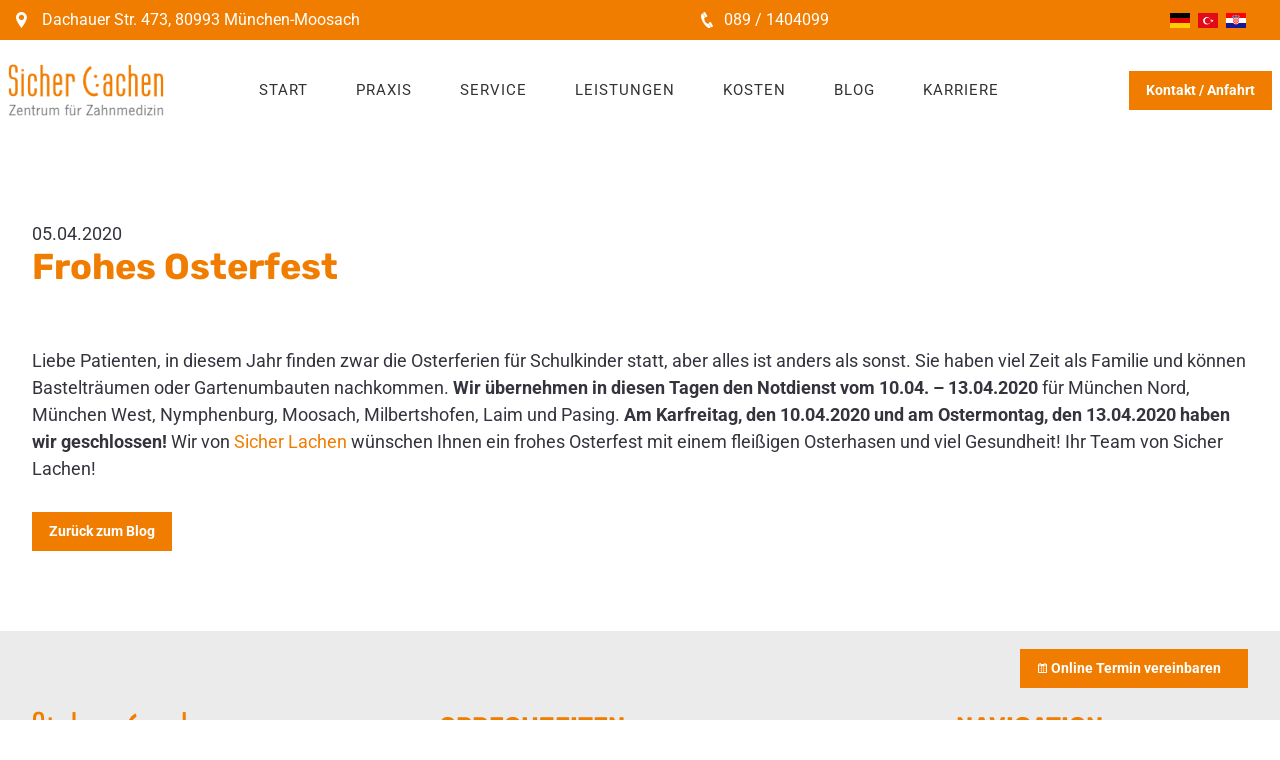

--- FILE ---
content_type: text/html; charset=UTF-8
request_url: https://www.sicherlachen-moosach.de/de/blog-post/frohes-osterfest
body_size: 10088
content:
<!DOCTYPE html><html lang="de"><head><title>Frohes Osterfest - Blog: Einzelseiten-Layout - Sicher Lachen | Zahnärzte in München-Moosach</title><meta http-equiv="Content-Type" content="text/html; charset=utf-8" /><meta name="icbm" content="48.1849,11.5048" /><meta name="geo.position" content="48.1849;11.5048" /><meta name="geo.placename" content="München-Moosach" /><meta property="og:title" content="Frohes Osterfest - Blog: Einzelseiten-Layout - Sicher Lachen | Zahnärzte in München-Moosach" /><meta property="og:type" content="website" /><meta property="og:locale" content="de" /><meta property="og:url" content="https://www.sicherlachen-moosach.de/de/blog-post/frohes-osterfest" /><meta name="viewport" content="width=device-width, initial-scale=1" /><meta name="google-site-verification" content="2WpZvJn-z7yLkPwFrrzP6Wykh_AoRgtsF8ZHM1YUdJ8"><meta name="format-detection" content="telephone=no"><link rel="icon" type="image/png" href="https://cdn1.site-media.eu/images/16x16/18225262/SicherlachenBildmarke-nv5PRASPKuWvyhnhfyVD7A-V77dju3rBfZpd_im5M1cRw-1K7tFRCKuFapCBbUMRsSuw-BNZhcEx0qCA_lTA6tboKrQ.png" sizes="16x16"><link rel="icon" type="image/png" href="https://cdn1.site-media.eu/images/32x32/18225262/SicherlachenBildmarke-nv5PRASPKuWvyhnhfyVD7A-V77dju3rBfZpd_im5M1cRw-1K7tFRCKuFapCBbUMRsSuw-BNZhcEx0qCA_lTA6tboKrQ.png" sizes="32x32"><link rel="icon" type="image/png" href="https://cdn1.site-media.eu/images/96x96/18225262/SicherlachenBildmarke-nv5PRASPKuWvyhnhfyVD7A-V77dju3rBfZpd_im5M1cRw-1K7tFRCKuFapCBbUMRsSuw-BNZhcEx0qCA_lTA6tboKrQ.png" sizes="96x96"><link rel="apple-touch-icon-precomposed" sizes="152x152" href="https://cdn1.site-media.eu/images/152x152/18225262/SicherlachenBildmarke-nv5PRASPKuWvyhnhfyVD7A-V77dju3rBfZpd_im5M1cRw-1K7tFRCKuFapCBbUMRsSuw-BNZhcEx0qCA_lTA6tboKrQ.png"><link rel="preconnect" href="https://cdn1.site-media.eu" /><link rel="stylesheet" type="text/css" media="screen" href="/webcard/static/app.min.1769682580.css"/><link rel="stylesheet" type="text/css" media="screen" href="/css/custom.250707085535.css" id="customcss"/><link rel="canonical" href="https://www.sicherlachen-moosach.de/de/blog-post/frohes-osterfest"/><link rel="alternate" hreflang="de" href="https://www.sicherlachen-moosach.de/de/blog-post" title="Blog: Einzelseiten-Layout"/><link rel="alternate" hreflang="de" href="https://www.sicherlachen-moosach.de/de/blog/278187776.xml" type="application/rss+xml" title="Blog | Sicher Lachen Moosach"/><script>if (!webcard) var webcard={};webcard.id=497231;webcard.moduleId=5877647;webcard.culture="de";webcard.type=2;webcard.isEdit=false;webcard.isPreview=false;webcard.isMobile=/Android|webOS|iPhone|iPad|iPod|BlackBerry/i.test(navigator.userAgent);webcard.isTouch='ontouchstart' in window || navigator.msMaxTouchPoints > 0;webcard.googleMapsEmbedApiKey='AIzaSyDoOLq_ts27g3vEog9sGYB0GJSyWBDK9gs';webcard.googleMapsApiKey='';webcard.apiHost='api.sitehub.io';var extraPath='frohes-osterfest';</script><link rel="preload" as="style" href="https://cdn1.site-media.eu/g/fonts/css?family=Open+Sans:300,regular,700,600%7CRoboto:300,regular,700%7CRubik:300,regular,700&amp;subset=latin&amp;display=swap" /><link rel="stylesheet" media="print" onload="this.media='all'" href="https://cdn1.site-media.eu/g/fonts/css?family=Open+Sans:300,regular,700,600%7CRoboto:300,regular,700%7CRubik:300,regular,700&amp;subset=latin&amp;display=swap" /><style>figure{margin:0}#ed-278187965 { flex-basis: auto; order: 0; } #ed-278187959 > .inner { align-items: center; place-content: center flex-start; } #ed-278187974 { flex-basis: auto; order: 0; } @media screen and (max-width: 975px) {  #ed-278187974 > .inner { justify-content: space-between; }} @media screen and (max-width: 575px) {  #ed-278187974 { margin: 0px 6px; }} #ed-278187968 > .inner { align-items: center; place-content: center; } #ed-278187980 > .inner { place-content: center; align-items: center; } #ed-278187977 { max-width: 200px; } #ed-278187977 > .inner { align-items: center; justify-content: flex-end; max-width: 100px; min-width: 100px; } #ed-278187956 > .inner { place-content: center space-between; align-items: center; } @media screen and (max-width: 975px) {  #ed-278187956 > .inner { align-items: center; align-content: center; }} @media screen and (max-width: 575px) {  #ed-278187956 > .inner { justify-content: center; }} #ed-278176490 img { width: 80%; } #ed-278176490 { flex-basis: auto; } @media screen and (max-width: 575px) {  #ed-278176490 img { width: 136px; }} #ed-278176493 { flex-basis: 40%; flex-grow: 1; padding: 0px 0px 0px 40px; } #ed-1143922615 { text-align: right; flex-basis: auto; margin: auto; position: fixed; right: 2rem; bottom: 2rem; } @media screen and (max-width: 575px) {  #ed-1143922615 a.button { width: 100%; }} @media screen and (max-width: 575px) {  #ed-1143922615 { top: auto; bottom: 0rem; left: 0px; }} #ed-278176496 { text-align: right; flex-basis: auto; } @media screen and (max-width: 575px) {  #ed-278176496 a.button { width: 200px; }} #ed-278176511 > .inner { place-content: center; align-items: center; } @media screen and (max-width: 575px) {  #ed-278176511 > .inner { justify-content: flex-end; }} @media screen and (max-width: 575px) {  #ed-278176511 { height: 20px; max-width: 100px; }} #ed-278176508 { max-width: 200px; } #ed-278176508 > .inner { align-items: center; justify-content: flex-end; max-width: 100px; min-width: 100px; } @media screen and (max-width: 575px) {  #ed-278176508 { height: 30px; max-width: 100px; }} @media screen and (max-width: 575px) {  #ed-278176508 > .inner { padding: 0px 0px 0px 10px; }} #ed-278176502 { margin: auto 1rem auto auto; } @media screen and (max-width: 975px) {  #ed-278176502 { margin: auto 1rem auto 0rem; }} #ed-278176499 { flex-grow: 1; flex-basis: auto; } #ed-278176499 > .inner { place-content: center flex-end; align-items: center; } @media screen and (max-width: 975px) {  #ed-278176499 > .inner { justify-content: flex-end; }} @media screen and (max-width: 575px) {  #ed-278176499 > .inner { padding: 15px 0px; }} #ed-278187950 { height: 100px; } #ed-278187950 > .inner { place-content: center space-between; align-items: center; } @media screen and (max-width: 975px) {  #ed-278187950 > .inner { padding: 2rem; }} @media screen and (max-width: 575px) {  #ed-278187950 > .inner { padding: 2rem 0.5rem; max-width: none; }} @media screen and (max-width: 575px) {  #ed-278187950 { height: 130px; }} #ed-278187932 .space { height: 30px; } #ed-278187938 .space { height: 30px; } #ed-278187944 .space { height: 30px; } #ed-278177471 .space { height: 25px; } #ed-278177465 > .inner { justify-content: center; } #ed-278177486 .space { height: 25px; } #ed-278177492 .space { height: 25px; } #ed-278177498 .space { height: 25px; } #ed-278177504 .space { height: 25px; } #ed-278177477 { max-width: 400px; min-width: 400px; } #ed-278177477 > .inner { justify-content: center; } @media screen and (max-width: 575px) {  #ed-278177477 { max-width: 300px; min-width: 300px; }} #ed-278177519 { flex-grow: 1; } #ed-278177510 > .inner { justify-content: center; } #ed-280085867 > .inner { align-items: flex-start; justify-content: space-between; } @media screen and (max-width: 975px) {  #ed-280085867 > .inner { justify-content: flex-start; }} #ed-278177528 { flex-basis: auto; order: 0; } @media screen and (max-width: 575px) {  #ed-278177528 { flex-basis: 100%; }} #ed-278177525 > .inner { align-items: center; place-content: center flex-start; } @media screen and (max-width: 575px) {  #ed-278177525 { flex-basis: 100%; }} #ed-278177534 { flex-basis: auto; order: 0; } @media screen and (max-width: 975px) {  #ed-278177534 > .inner { justify-content: space-between; }} @media screen and (max-width: 575px) {  #ed-278177534 { margin: 0px 6px; }} #ed-278177531 > .inner { align-items: center; place-content: center; } #ed-278177540 { margin: 0px 0px 0px 6px; flex-basis: auto; order: 0; } #ed-278177537 > .inner { align-items: center; justify-content: flex-end; } #ed-280085864 > .inner { place-content: center space-between; align-items: center; } @media screen and (max-width: 975px) {  #ed-280085864 > .inner { align-items: center; align-content: center; }} @media screen and (max-width: 575px) {  #ed-280085864 > .inner { justify-content: center; }}</style></head><body class="page-5877647 pagelayout-1"><div class="ed-element ed-container wv-boxed preset-info-bar-v3-default hide-sm" id="ed-278187956"><div class="inner"><div class="ed-element ed-container info-bar-content" id="ed-278187959"><div class="inner"><figure class="ed-element ed-icon center" id="ed-278187962"><svg xmlns="http://www.w3.org/2000/svg" viewBox="202 -787 595 875" data-icon="ico-location-pin" preserveAspectRatio="xMinYMid" style="overflow: hidden;"><path d="M480.7 66.2c-18.9 -25.7 -37.4 -50.8 -55.2 -76.2C364.3 -97 307.7 -186.8 262 -283.1c-22.4 -47.3 -43 -95.5 -53 -147 -18.9 -96.6 3.5 -183.4 68.9 -257.3 63.1 -71.1 143.9 -103.7 238.7 -99.8 132.3 5.5 247.8 105 274.7 235.1 11 53.4 7.4 105.6 -9 157.6C749.4 -291.1 697.9 -197 639 -106.8 596.9 -42.4 551.1 19.6 506.9 82.6c-1.1 1.5 -2.2 2.9 -3.7 4.6 -2.2 2.4 -12.2 -7 -22.5 -21zm164.8 -551.8c3.9 -75.3 -58.6 -145.5 -133.3 -149.6C426 -640 359.2 -580 354.6 -493.3c-4 75.3 59.9 145.2 136.2 148.8 83.9 4 150.4 -56.8 154.7 -141.1z" style="stroke-width: 0px;"></path></svg></figure><div class="ed-element ed-text custom-theme" id="ed-278187965"><p><span data-bind="customer.street">Dachauer Str. 473</span>, <span data-bind="customer.zip" id="isPasted">80993</span>&nbsp;<span data-bind="customer.city">München-Moosach</span>&nbsp;</p></div></div></div><div class="ed-element ed-container info-bar-content hide-sm" id="ed-278187968"><div class="inner"><figure class="ed-element ed-icon center" id="ed-278187971"><svg xmlns="http://www.w3.org/2000/svg" viewBox="170 -787 659 875" data-icon="ico-phone" preserveAspectRatio="xMidYMid" style="overflow: hidden;"><path d="M390.7 -496.7C270.4 -427.2 453.9 -83.1 585.6 -159.1L707.7 52.3C652.1 84.4 605.2 104.6 540.8 67.8 362 -34.4 165.2 -375.1 170.8 -578.3c1.9 -70.6 43.6 -98.3 97.9 -129.7 23.3 40.4 98.6 170.8 122 211.3zm50.4 -5.7c-13 7.5 -29.7 3.1 -37.3 -10l-115 -199.3c-7.5 -13 -3.1 -29.7 10 -37.3l60.5 -34.9c13 -7.5 29.7 -3.1 37.3 10L511.7 -574.6c7.5 13 3.1 29.7 -10 37.2l-60.6 35zM755.5 42.1c-13 7.5 -29.7 3.1 -37.3 -10l-115 -199.3c-7.5 -13 -3.1 -29.7 10 -37.3l60.5 -34.9c13 -7.5 29.7 -3.1 37.3 10L826.1 -30.1c7.5 13 3.1 29.7 -10 37.3l-60.6 34.9z" style="stroke-width: 0px;"></path></svg></figure><div class="ed-element ed-text custom-theme" id="ed-278187974"><p><span data-bind="customer.phone">089 / 1404099</span></p></div></div></div><div class="ed-element ed-container info-bar-content hide-sm" id="ed-278187977"><div class="inner"><div class="ed-element ed-container flex-justify-content-center flex-align-items-center flex-align-content-center wv-overflow_visible preset-language-v2-default wv-boxed" id="ed-278187980"><div class="inner"><div class="ed-element ed-language legal language-item" id="ed-278187983"><a href="/de/blog-post" class="language language-de active" title="Deutsch" hreflang="de" data-lang="de">Deutsch</a><a href="/tr" class="language language-tr" title="Türkçe" hreflang="tr" data-lang="tr">Türkçe</a><a href="/hr" class="language language-hr" title="Hrvatski" hreflang="hr" data-lang="hr">Hrvatski</a></div></div></div></div></div></div></div><div class="ed-element ed-reference ed-reference-container menu-wrapper wv-overflow_visible preset-menu-v2-denteeth wv-boxed" id="ed-278187950" data-reference="278176487"><div class="inner"><div class="ed-element ed-logo logo" id="ed-278176490"><a href="/de" title="Zahnarzt Moosach"><img src="https://cdn1.site-media.eu/images/1024/7621929/sicherlachen-moosachlogo195x65.png" alt="Logo - Zahnarzt Moosach" style="object-fit: cover;"></a></div><nav class="ed-element ed-menu wv-custom" id="ed-278176493"><ul class="menu-level-0"><li class="wv-page-5877548-de first"><a href="/de" class="wv-page-5877548-de first">Start</a></li><li class="wv-page-5877602-de menu-sub"><a href="/de/praxis" class="wv-page-5877602-de sub-trigger">Praxis </a><div class="sub"><ul class="sub menu-level-1"><li class="wv-page-5877578-de first"><a href="/de/natalia-litvinova" class="wv-page-5877578-de first">Natalia Litvinova</a></li><li class="wv-page-5877584-de"><a href="/de/christos-larisis" class="wv-page-5877584-de">Christos Larisis</a></li><li class="wv-page-5877599-de"><a href="/de/dr-afroditi-stefanidi" class="wv-page-5877599-de">Dr. Afroditi Stefanidi</a></li><li class="wv-page-5877620-de end"><a href="/de/dr-karina-gapon" class="wv-page-5877620-de last">Dr. Karina Gapon</a></li></ul></div></li><li class="wv-page-5877617-de menu-sub"><a href="/de/service" class="wv-page-5877617-de sub-trigger">Service</a><div class="sub"><ul class="sub menu-level-1"><li class="wv-page-5877554-de first"><a href="/de/erster-besuch" class="wv-page-5877554-de first">Erster Besuch</a></li><li class="wv-page-5877563-de"><a href="/de/zweitmeinung" class="wv-page-5877563-de">Zweitmeinung</a></li><li class="wv-page-5877596-de"><a href="/de/notfall-tipps" class="wv-page-5877596-de">Notfall-Tipps</a></li><li class="wv-page-5877608-de end"><a href="/de/kindgerechte-zahnbehandlung" class="wv-page-5877608-de last">Kindgerechte Zahnbehandlung</a></li></ul></div></li><li class="wv-page-5877623-de menu-sub"><a href="/de/leistungen" class="wv-page-5877623-de sub-trigger">Leistungen</a><div class="sub"><ul class="sub menu-level-1"><li class="wv-page-5877593-de first"><a href="/de/leistungen/zahnersatz" class="wv-page-5877593-de first">Zahnersatz </a></li><li class="wv-page-5877560-de"><a href="/de/wurzelbehandlung" class="wv-page-5877560-de">Wurzelbehandlung</a></li><li class="wv-page-5877566-de"><a href="/de/zahnimplantate" class="wv-page-5877566-de">Zahnimplantate</a></li><li class="wv-page-5877569-de"><a href="/de/zahnarzt-muenchen-leistungen/prophylaxe" class="wv-page-5877569-de">Prophylaxe</a></li><li class="wv-page-5877581-de"><a href="/de/schoene-zaehne" class="wv-page-5877581-de">Schöne Zähne / Füllungen</a></li><li class="wv-page-5877605-de"><a href="/de/bleaching" class="wv-page-5877605-de">Bleaching</a></li><li class="wv-page-5877614-de end"><a href="/de/kinderzahnheilkunde" class="wv-page-5877614-de last">Kinderzahnheilkunde</a></li></ul></div></li><li class="wv-page-5877626-de menu-sub"><a href="/de/kosten" class="wv-page-5877626-de sub-trigger">Kosten</a><div class="sub"><ul class="sub menu-level-1"><li class="wv-page-5877557-de first"><a href="/de/kosten-zahnersatz" class="wv-page-5877557-de first">Kosten Zahnersatz</a></li><li class="wv-page-5877572-de"><a href="/de/kosten-zahnimplantate" class="wv-page-5877572-de">Kosten Zahnimplantate</a></li><li class="wv-page-5877587-de end"><a href="/de/kosten-lachgas" class="wv-page-5877587-de last">Kosten Lachgas</a></li></ul></div></li><li class="wv-page-5877644-de"><a href="/de/blog" class="wv-page-5877644-de">Blog</a></li><li class="wv-page-5877641-de end"><a href="/de/karriere" class="wv-page-5877641-de last">Karriere</a></li></ul></nav><div class="ed-element ed-button custom-theme" id="ed-1143922615"><a class="button button-default button-color-default center button-normal" href="https://www.doctolib.de/zahnarztpraxis/muenchen/sicher-lachen-zentrum-fuer-zahnmedizin/booking/motives" target="_blank"><i class="svg-text-icon ico-ui-calendar fr-deletable"> <svg xmlns="http://www.w3.org/2000/svg" viewBox="70 -849 859 1000"><path d="M929.8 -676c-0.1 -49.9 -28.1 -75 -77.6 -73.7 -16.8 0.4 -20.5 7 -20.1 21.9 0.7 25.2 1.1 50.5 -0.2 75.7 -2 40.8 -26.2 66.2 -66.6 69.4 -21.4 1.7 -43.1 1.6 -64.4 0.1 -43.4 -3 -67.7 -29.3 -68.7 -72.9 -0.5 -24.3 -0.8 -48.6 0.1 -72.9 0.6 -15.6 -4.7 -21.2 -20.7 -21.1 -74.8 0.7 -149.6 0.7 -224.3 -0 -17 -0.2 -20.3 7.1 -19.8 21.8 0.8 25.2 0.7 50.5 0.1 75.7 -0.9 38.1 -22.9 64 -60.7 68.3 -23.1 2.7 -46.7 2.5 -70 1.1 -42.5 -2.5 -66.2 -27.7 -67.7 -70.5 -0.8 -25.2 -0.9 -50.5 0 -75.7 0.6 -15.9 -5.6 -20.5 -21.2 -20.8C97.1 -750.7 70.1 -725.2 70.1 -673.2c-0.1 248.7 -0.1 497.3 0 746 0 53.6 23.1 77.1 76.6 77.2 235.6 0.2 471.1 0.2 706.7 -0 53.9 -0 76.4 -23 76.4 -77.1 0.2 -124.3 0 -248.7 0 -373 0.1 -125.4 0.3 -250.7 0 -375.9zM168 -499.2c-0.1 -13 5.5 -18.2 18.5 -18.2 55 0.3 110 0.3 164.9 0.1 11.8 -0 16.4 4.9 16.3 16.8 -0.4 44.7 -0.5 89.5 0.1 134.2 0.2 14.8 -7.8 16.5 -19.4 16.4 -27 -0.3 -54 -0.1 -81.1 -0.1 -27 -0 -54.1 -0.4 -81.1 0.2 -13.1 0.3 -18.4 -4.7 -18.3 -17.9 0.5 -43.9 0.4 -87.7 0.1 -131.5zm199.9 531c0.2 14.3 -4.5 20 -19.1 19.8 -53.1 -0.5 -106.2 -0.5 -159.3 -0 -15.5 0.2 -21.8 -5.2 -21.6 -21 0.6 -42.9 0.5 -85.7 0.1 -128.6 -0.1 -13.1 5.1 -18.3 18.2 -18 27 0.6 54 0.2 81.1 0.2 27 -0 54.1 0.5 81.1 -0.2 14.2 -0.4 19.8 4.4 19.6 19.2 -0.8 42.9 -0.7 85.8 -0.1 128.6zm-22.6 -180.5c-26.1 -1.1 -52.3 -0.3 -78.5 -0.3 -25.2 -0 -50.5 -0.8 -75.7 0.3 -16.4 0.7 -23.7 -3.8 -23.3 -21.7 0.9 -42 0.8 -84.1 0.1 -126.2 -0.3 -16.2 6.3 -20.7 21.6 -20.5 52.3 0.7 104.7 1 157 -0.1 18.2 -0.4 21.8 7 21.5 23.1 -0.8 41.1 -1.1 82.3 0.1 123.4 0.4 17.8 -6.2 22.7 -22.8 22zm74.2 -368.6c53.3 0.3 106.6 0.4 159.9 -0.1 14.4 -0.1 19.9 5.2 19.7 19.7 -0.6 43 -0.7 86 0 129 0.2 15.3 -6.6 19.1 -20.3 18.8 -27.1 -0.6 -54.2 -0.2 -81.3 -0.2 -26.2 -0 -52.4 -0.4 -78.5 0.2 -13.2 0.3 -18.1 -4.7 -18 -18 0.5 -43.9 0.5 -87.9 0 -131.8 -0.2 -13.8 5.9 -17.7 18.5 -17.6zM400.9 -297.4c-0.2 -14.2 4.3 -19.8 19.2 -19.6 53.2 0.7 106.4 0.6 159.7 -0 14.8 -0.2 19.5 5.5 19.3 19.7 -0.5 42.9 -0.5 85.9 0 128.9 0.2 14.3 -4.7 20 -19.4 19.6 -27.1 -0.8 -54.1 -0.2 -81.2 -0.2 -25.2 -0 -50.4 -0.5 -75.6 0.2 -14.6 0.5 -22.4 -2.6 -22 -19.7 0.9 -42.9 0.6 -85.9 0 -128.9zM599.3 29.2c0.4 17.2 -5.9 22.8 -22.8 22.6 -51.4 -0.8 -102.8 -0.6 -154.3 -0.1 -15.3 0.2 -21.8 -4.3 -21.4 -20.7 0.9 -42.1 0.9 -84.1 0 -126.2 -0.3 -16 5.4 -21.4 21 -20.8 26.1 0.9 52.3 0.3 78.5 0.3 25.2 -0 50.5 0.7 75.7 -0.3 16.4 -0.6 23.6 4 23.2 21.8 -1 41.1 -0.9 82.3 0.1 123.4zm32.6 -526.7c-0.2 -14.3 4.8 -20.1 19.4 -19.9 53.2 0.5 106.3 0.5 159.5 -0 15 -0.1 22.1 4.5 21.8 20.8 -0.7 42.9 -0.5 85.8 -0.1 128.7 0.1 13.2 -5 18.3 -18.2 18 -28 -0.5 -56 -0.2 -83.9 -0.2 -25.2 -0 -50.4 -0.7 -75.5 0.3 -16.3 0.6 -23.5 -4 -23 -21.8 0.9 -41.9 0.6 -83.9 0 -125.9zM832.4 33.6c0.1 13.5 -6.3 17.9 -18.8 17.9 -55 -0.2 -110.1 -0.2 -165.1 -0 -11.8 -0 -16.6 -5.1 -16.5 -16.9 0.3 -44.8 0.4 -89.5 0 -134.3 -0.1 -14.9 8.6 -16.2 19.9 -16.1 27 0.2 54.1 0.1 81.1 0.1 27 -0 54.1 0.4 81.1 -0.1 13.1 -0.3 18.4 4.7 18.2 18 -0.3 43.7 -0.3 87.6 0.1 131.4zm-23.1 -182.4c-26.1 -1 -52.2 -0.3 -78.3 -0.3 -27 -0 -54.1 -0.5 -81.1 0.1 -13.2 0.3 -18.2 -4.8 -18 -18 0.4 -43.8 0.6 -87.6 -0.1 -131.4 -0.2 -15.3 6.6 -18.8 20.3 -18.7 53.1 0.5 106.2 0.6 159.3 -0.1 15.8 -0.2 21.4 5.2 21.1 20.9 -0.7 41.9 -0.9 83.9 0.1 125.8 0.5 18.2 -7.2 22.3 -23.3 21.7zM272.1 -616.7C306 -619 332.3 -646 334 -681.2c0.8 -17.7 0.1 -35.5 0.1 -53.2 0 -16.8 0.6 -33.6 -0.1 -50.4 -1.6 -35.6 -27.3 -62.4 -61.3 -65 -33.7 -2.5 -64.2 20.7 -68.8 56.2 -5.2 39.8 -5 80.3 -0.1 120.1 4.3 35.5 34.7 59 68.3 56.8zm458 0.1c36.4 1.4 65.8 -27 68.4 -67.1 1 -15.8 0.2 -31.7 0.2 -47.6h-0.1c0 -17.7 1.1 -35.6 -0.2 -53.2 -2.9 -38.4 -31.8 -65.9 -67.2 -65.4 -35.5 0.5 -64 28.7 -65.4 67.1 -1.2 32.6 -1.1 65.4 0 98C667 -646 694.2 -618 730.1 -616.6z"></path></svg> &nbsp;</i>Online Termin vereinbaren<i class="svg-text-icon ion-ion-calendar fr-deletable"><svg xmlns="http://www.w3.org/2000/svg" viewBox="0 -416 448 448"></svg></i></a></div><div class="ed-element ed-button custom-theme" id="ed-278176496"><a class="button button-default button-color-default center button-normal" href="/de/kontakt-und-anfahrt">Kontakt / Anfahrt</a></div><div class="ed-element ed-container info-bar-content hide-lg hide-md" id="ed-278176508"><div class="inner"><div class="ed-element ed-container flex-align-items-center flex-align-content-center wv-overflow_visible preset-language-v2-default wv-boxed" id="ed-278176511"><div class="inner"><div class="ed-element ed-language legal language-item" id="ed-278176514"><a href="/de/blog-post" class="language language-de active" title="Deutsch" hreflang="de" data-lang="de">Deutsch</a><a href="/tr" class="language language-tr" title="Türkçe" hreflang="tr" data-lang="tr">Türkçe</a><a href="/hr" class="language language-hr" title="Hrvatski" hreflang="hr" data-lang="hr">Hrvatski</a></div></div></div></div></div><div class="ed-element ed-container mobile-cont wv-overflow_visible" id="ed-278176499"><div class="inner"><figure class="ed-element ed-icon" id="ed-278176502"><a href="tel:"><svg xmlns="http://www.w3.org/2000/svg" viewBox="170 -787 659 875" data-icon="ico-phone" preserveAspectRatio="xMidYMid"><path d="M390.7 -496.7C270.4 -427.2 453.9 -83.1 585.6 -159.1L707.7 52.3C652.1 84.4 605.2 104.6 540.8 67.8 362 -34.4 165.2 -375.1 170.8 -578.3c1.9 -70.6 43.6 -98.3 97.9 -129.7 23.3 40.4 98.6 170.8 122 211.3zm50.4 -5.7c-13 7.5 -29.7 3.1 -37.3 -10l-115 -199.3c-7.5 -13 -3.1 -29.7 10 -37.3l60.5 -34.9c13 -7.5 29.7 -3.1 37.3 10L511.7 -574.6c7.5 13 3.1 29.7 -10 37.2l-60.6 35zM755.5 42.1c-13 7.5 -29.7 3.1 -37.3 -10l-115 -199.3c-7.5 -13 -3.1 -29.7 10 -37.3l60.5 -34.9c13 -7.5 29.7 -3.1 37.3 10L826.1 -30.1c7.5 13 3.1 29.7 -10 37.3l-60.6 34.9z"></path></svg></a></figure><div class="ed-element ed-html menu-trigger" id="ed-278176505"><div class="menu-trigger-box"><div class="menu-trigger-inner"></div></div></div></div></div></div></div><div class="ed-element ed-collection-container wv-boxed wv-spacer preset-blog-post-blog" id="ed-278187920"><div class="inner collection-loading" data-collection-bind="%7B%22id%22%3A%2265e971b98d6061003e514e72%22%2C%22single%22%3A1%2C%22name%22%3A%22Blog%22%2C%22slug%22%3A%22blog%22%2C%22link%22%3A%7B%22type%22%3A%22self%22%2C%22href%22%3A%22https%3A//cms.mybrickbox.de/api/collections/65e971b98d6061003e514e72%22%7D%7D" style="opacity:0"><article class="ed-element ed-collection-item" id="ed-278187923"><div class="inner"><div class="ed-element ed-text custom-theme" id="ed-278187926"><div data-collection-bind="%7B%22type%22%3A%22date%22%2C%22field%22%3A%22publishing-date%22%2C%22options%22%3A%7B%22help%22%3A%22%22%7D%7D"><p>11.06.2024</p></div></div><div class="ed-element ed-headline custom-theme" id="ed-278187929"><h2 data-collection-bind="%7B%22field%22%3A%22name%22%2C%22type%22%3A%22text%22%2C%22options%22%3A%7B%22help%22%3A%22%22%2C%22choices%22%3A%5B%5D%2C%22defaultFirst%22%3Afalse%7D%7D">Zahnpflege mit Zahnimplantaten: So funktioniert sie richtig!</h2></div><div class="ed-element ed-spacer" id="ed-278187932"><div class="space"></div></div><figure class="ed-element ed-image" id="ed-278187935"><img src="https://cdn1.site-media.eu/images/1024/9214455/SicherLachen0424ReinigungZahnimplantate.png" alt="" data-collection-bind="%7B%22field%22%3A%22image%22%2C%22type%22%3A%22file%22%2C%22options%22%3A%7B%22help%22%3A%22%22%2C%22multiple%22%3Afalse%7D%7D" srcset="https://cdn1.site-media.eu/images/576/9214455/SicherLachen0424ReinigungZahnimplantate.png 576w, https://cdn1.site-media.eu/images/976/9214455/SicherLachen0424ReinigungZahnimplantate.png 976w, https://cdn1.site-media.eu/images/1024/9214455/SicherLachen0424ReinigungZahnimplantate.png 1024w"></figure><div class="ed-element ed-spacer" id="ed-278187938"><div class="space"></div></div><div class="ed-element ed-container" id="ed-278187941"><div class="inner" data-collection-bind="%7B%22field%22%3A%22content%22%2C%22type%22%3A%22cms%22%2C%22options%22%3A%7B%22help%22%3A%22%22%7D%7D">&nbsp;</div></div><div class="ed-element ed-spacer" id="ed-278187944"><div class="space"></div></div><div class="ed-element ed-button custom-theme" id="ed-278187947"><a href="/de/blog" class="button center" data-collection-bind="%7B%7D">Zurück zum Blog</a></div></div></article></div></div><div class="ed-element ed-reference ed-reference-container wv-boxed wv-spacer footer-saga-content footer preset-footer-saga-v3-default full-width bg-secondary" style="background-size: auto;" id="ed-280085867" data-reference="278177462"><div class="inner"><div class="ed-element ed-container footer-saga-box wv-overflow_visible" id="ed-278177465"><div class="inner"><div class="ed-element ed-logo logo" id="ed-278177468"><a href="/de" title="Zahnarzt München Moosach"><img src="data:image/svg+xml,%3Csvg%20width='195'%20viewBox='0%200%20195%2065'%20xmlns='http://www.w3.org/2000/svg'%3E%3Crect%20width='195'%20height='65'%20style='fill:%20%23F7F7F7'%20/%3E%3C/svg%3E" alt="Logo Footer - SicherLachen Moosach" data-src="https://cdn1.site-media.eu/images/195/7621929/sicherlachen-moosachlogo195x65.png" class="ed-lazyload"></a></div><div class="ed-element ed-spacer" id="ed-278177471"><div class="space"></div></div><div class="ed-element ed-text custom-theme" id="ed-278177474"><p><span class="color-default"><i class="svg-text-icon fa-solid-location-dot color-default fr-deletable" contenteditable="false"> <svg xmlns="http://www.w3.org/2000/svg" viewBox="0 0 384 512"><path d="M215.7 499.2C267 435 384 279.4 384 192C384 86 298 0 192 0S0 86 0 192c0 87.4 117 243 168.3 307.2c12.3 15.3 35.1 15.3 47.4 0zM192 128a64 64 0 1 1 0 128 64 64 0 1 1 0 -128z"></path></svg> </i> <strong>Sicher Lachen Moosach</strong><br></span><span data-bind="customer.street" contenteditable="false">Dachauer Str. 473</span></p><p><span data-bind="customer.zip" contenteditable="false">80993</span><span class="color-background"><span class="color-default">&nbsp;</span></span><span data-bind="customer.city" contenteditable="false">München-Moosach</span></p><p><span class="color-default"><br></span></p><p><span class="color-background"><span class="color-default"><i class="svg-text-icon fa-solid-phone fr-deletable" contenteditable="false"> <svg xmlns="http://www.w3.org/2000/svg" viewBox="0 0 512 512"><path d="M164.9 24.6c-7.7 -18.6 -28 -28.5 -47.4 -23.2l-88 24C12.1 30.2 0 46 0 64C0 311.4 200.6 512 448 512c18 0 33.8 -12.1 38.6 -29.5l24 -88c5.3 -19.4 -4.6 -39.7 -23.2 -47.4l-96 -40c-16.3 -6.8 -35.2 -2.1 -46.3 11.6L304.7 368C234.3 334.7 177.3 277.7 144 207.3L193.3 167c13.7 -11.2 18.4 -30 11.6 -46.3l-40 -96z"></path></svg> </i> Telefon:&nbsp;</span></span><span data-bind="customer.phone" contenteditable="false">089 / 1404099</span></p><p><span class="color-background"><span class="color-default"><br></span></span></p><p><i class="svg-text-icon fa-solid-car fr-deletable" contenteditable="false"> <svg xmlns="http://www.w3.org/2000/svg" viewBox="0 0 512 512"><path d="M135.2 117.4L109.1 192H402.9l-26.1 -74.6C372.3 104.6 360.2 96 346.6 96H165.4c-13.6 0 -25.7 8.6 -30.2 21.4zM39.6 196.8L74.8 96.3C88.3 57.8 124.6 32 165.4 32H346.6c40.8 0 77.1 25.8 90.6 64.3l35.2 100.5c23.2 9.6 39.6 32.5 39.6 59.2V400v48c0 17.7 -14.3 32 -32 32H448c-17.7 0 -32 -14.3 -32 -32V400H96v48c0 17.7 -14.3 32 -32 32H32c-17.7 0 -32 -14.3 -32 -32V400 256c0 -26.7 16.4 -49.6 39.6 -59.2zM128 288a32 32 0 1 0 -64 0 32 32 0 1 0 64 0zm288 32a32 32 0 1 0 0 -64 32 32 0 1 0 0 64z"></path></svg> </i><span class="color-secondary">&nbsp;<span class="color-default"><strong>Parken:</strong> Parkplätze sind in der Donauwörther Straße (direkt neben der Praxis) gut zu finden.</span></span><span class="color-primary">&nbsp;</span><span class="color-primary"><a href="/de/kontakt-und-anfahrt" title="">Die Wegbeschreibung finden Sie hier.</a></span><span class="color-secondary"><span class="color-default"><br></span></span></p></div></div></div><div class="ed-element ed-container footer-saga-box" id="ed-278177477"><div class="inner"><div class="ed-element ed-container footer-heimdall-box" id="ed-278177480"><div class="inner"><div class="ed-element ed-headline custom-theme" id="ed-278177483"><h3><span class="color-primary">Sprechzeiten</span></h3></div><div class="ed-element ed-spacer" id="ed-278177486"><div class="space"></div></div><div class="ed-element ed-text custom-theme" id="ed-278177489"><table style="width: 100%;"><tbody><tr><td><span class="color-default">Montag</span></td><td><span class="color-background"><span class="color-default">08.00-13.00</span></span></td><td><span class="color-background"><span class="color-default">14.00-18.00</span></span></td></tr><tr><td style="width: 33.3333%;"><span class="color-background"><span class="color-default">Dienstag</span></span></td><td style="width: 33.3333%;"><span class="color-background"><span class="color-default">08.00-13.00</span></span></td><td style="width: 33.3333%;"><span class="color-background"><span class="color-default">14.00-18.00</span></span></td></tr><tr><td style="width: 33.3333%;"><span class="color-background"><span class="color-default">Mittwoch</span></span></td><td style="width: 33.3333%;"><span class="color-background"><span class="color-default">08.00-13.00</span></span></td><td style="width: 33.3333%;"><span class="color-background"><span class="color-default">14.00-18.00</span></span></td></tr><tr><td style="width: 33.3333%;"><span class="color-background"><span class="color-default">Donnerstag</span></span></td><td style="width: 33.3333%;"><span class="color-background"><span class="color-default">08.00-13.00</span></span></td><td style="width: 33.3333%;"><span class="color-background"><span class="color-default">14.00-18.00</span></span></td></tr><tr><td><span class="color-background"><span class="color-default">Freitag</span></span></td><td><span class="color-background"><span class="color-default">08.00-13.00</span></span></td><td><span class="color-background"><span class="color-default">14.00-18.00</span></span></td></tr></tbody></table></div><div class="ed-element ed-spacer" id="ed-278177492"><div class="space"></div></div><div class="ed-element ed-text custom-theme" id="ed-278177495"><p><span class="color-background"><span class="color-default"><em>Wir haben in den bayerischen Schulferien regulär geöffnet.</em></span></span></p></div><div class="ed-element ed-spacer" id="ed-278177498"><div class="space"></div></div><div class="ed-element ed-headline custom-theme" id="ed-278177501"><h3><span class="color-primary">Notdienst</span></h3></div><div class="ed-element ed-spacer" id="ed-278177504"><div class="space"></div></div><div class="ed-element ed-text custom-theme" id="ed-278177507"><p>Bei Notfällen außerhalb der Sprechzeiten wenden Sie sich bitte an den<span class="color-primary"> <a href="https://www.zahnarzt-notdienst.de/notdienst/0/muenchen-089.php" title="" class="color-primary">Zahnärztlichen Notdienst.</a></span></p></div></div></div></div></div><div class="ed-element ed-container footer-saga-box wv-overflow_hidden" id="ed-278177510"><div class="inner"><div class="ed-element ed-headline custom-theme" id="ed-278177513"><h3><span class="color-primary">Navigation</span></h3></div><div class="ed-element ed-spacer" id="ed-278177516"><div style="height: 16px;" class="space"></div></div><nav class="ed-element ed-menu scroll wv-custom" id="ed-278177519"><ul class="menu-level-0"><li class="wv-page-5877548-de first"><a href="/de" class="wv-page-5877548-de first">Start</a></li><li class="wv-page-5877617-de"><a href="/de/service" class="wv-page-5877617-de">Service</a></li><li class="wv-page-5877623-de"><a href="/de/leistungen" class="wv-page-5877623-de">Leistungen</a></li><li class="wv-page-5877638-de"><a href="/de/kontakt-und-anfahrt" class="wv-page-5877638-de">Anfahrt</a></li><li class="wv-page-5877638-de"><a href="/de/kontakt-und-anfahrt" class="wv-page-5877638-de">Kontakt</a></li><li class="wv-page-5877644-de"><a href="/de/blog" class="wv-page-5877644-de">Blog</a></li><li class="wv-page-5877641-de"><a href="/de/karriere" class="wv-page-5877641-de">Karriere</a></li><li class="end"><a target="_blank" href="https://www.doctolib.de/zahnarztpraxis/muenchen/sicher-lachen-zentrum-fuer-zahnmedizin/booking/motives" class="last">Onlinetermin vereinbaren</a></li></ul></nav><div class="ed-element ed-html" id="ed-283508615"> <script type="text/javascript">
  window._mfq = window._mfq || [];
  (function() {
    var mf = document.createElement("script");
    mf.type = "text/javascript"; mf.defer = true;
    mf.src = "//cdn.mouseflow.com/projects/033c5300-55a0-4d10-97e9-6ea867bd6985.js";
    document.getElementsByTagName("head")[0].appendChild(mf);
  })();
</script></div></div></div></div></div><div class="ed-element ed-reference ed-reference-container wv-boxed preset-info-bar-v3-default" id="ed-280085864" data-reference="278177522"><div class="inner"><div class="ed-element ed-container info-bar-content" id="ed-278177525"><div class="inner"><div class="ed-element ed-text custom-theme" id="ed-278177528"><p style="text-align: center;">© &nbsp;Sicher Lachen Moosach</p></div></div></div><div class="ed-element ed-container info-bar-content" id="ed-278177531"><div class="inner"><div class="ed-element ed-text custom-theme" id="ed-278177534"><p><a href="/impressum" title="">Impressum</a></p></div></div></div><div class="ed-element ed-container info-bar-content" id="ed-278177537"><div class="inner"><div class="ed-element ed-text custom-theme" id="ed-278177540"><p><a href="/datenschutzerklaerung" title="">Datenschutz</a></p></div></div></div></div></div><script src="/webcard/static/app.bundle.1769682598.js"></script><script src="/js/custom.241001073819.js"></script><script>var _paq = _paq || [];_paq.push(['trackPageView']);_paq.push(['enableLinkTracking']);(function() {var u="//www.page-stats.de/";_paq.push(['setTrackerUrl', u+'piwik.php']);_paq.push(['setSiteId', '16116']);var d=document, g=d.createElement('script'), s=d.getElementsByTagName('script')[0];g.type='text/javascript'; g.async=true; g.defer=true; g.src=u+'piwik.js'; s.parentNode.insertBefore(g,s);})();document.addEventListener('click', function (event) { try { var a = event.target.closest('a'); a && a.href.indexOf('tel:')>-1 && _paq.push(['trackEvent','call','click']); } catch (e) {} }, false);</script><script async src="https://www.googletagmanager.com/gtag/js?id=G-MKB12Y78JM"></script><script>var disableStr = 'ga-disable-G-MKB12Y78JM';if (document.cookie.indexOf(disableStr + '=true') > -1) { window[disableStr] = true; }function gaOptout() { document.cookie = disableStr + '=true; expires=Thu, 31 Dec 2099 23:59:59 UTC; path=/'; window[disableStr] = true; }window.dataLayer = window.dataLayer || [];function gtag(){dataLayer.push(arguments);}gtag('js', new Date());gtag('config', 'G-MKB12Y78JM');</script></body>
</html>


--- FILE ---
content_type: text/css; charset=UTF-8
request_url: https://www.sicherlachen-moosach.de/css/custom.250707085535.css
body_size: 40426
content:
body:not(.edit) .hide-cookie-content{display:none !important}html{box-sizing:border-box;font-family:sans-serif;line-height:1.15;-ms-text-size-adjust:100%;-webkit-text-size-adjust:100%;-ms-overflow-style:scrollbar;-webkit-tap-highlight-color:rgba(0,0,0,0)}*,*::before,*::after{box-sizing:inherit}p{margin-top:0}[tabindex="-1"]:focus{outline:none !important}hr{box-sizing:content-box;height:0;overflow:visible;border:none}p{margin-top:0;margin-bottom:0}abbr[title],abbr[data-original-title]{text-decoration:underline;-webkit-text-decoration:underline dotted;text-decoration:underline dotted;cursor:help;border-bottom:0}address{font-style:normal;line-height:inherit}ol,ul,dl{margin:0}ol ol,ul ul,ol ul,ul ol{margin-bottom:0}ol{padding:0}ol li{list-style-position:inside}dt{font-weight:700}dd{margin-bottom:1rem;margin-left:0}blockquote{margin:0 0 2rem}dfn{font-style:italic}b,strong{font-weight:700}small{font-size:80%}sub,sup{position:relative;font-size:75%;line-height:0;vertical-align:baseline}sub{bottom:-.25em}sup{top:-.5em}a{color:#f07d00;text-decoration:none;background-color:transparent;-webkit-text-decoration-skip:objects;transition:all .25s ease-in-out}a:hover{color:#eab77e;text-decoration:underline}a:not([href]):not([tabindex]){color:inherit;text-decoration:none}a:not([href]):not([tabindex]):hover{color:inherit;text-decoration:none}a:not([href]):not([tabindex]):focus{outline:0}pre,code,kbd,samp{font-family:monospace, monospace;font-size:1em}pre{margin-top:0;margin-bottom:2rem;overflow:auto}figure{margin:0}img{vertical-align:middle;border-style:none}img,.background-image-holder{image-rendering:-webkit-optimize-contrast}svg:not(:root){overflow:hidden}a,area,button,[role="button"],input,label,select,summary,textarea{touch-action:manipulation}::-webkit-input-placeholder,::-moz-placeholder,:-ms-input-placeholder,:-moz-placeholder{color:#34343e}table{border-collapse:collapse}caption{padding-top:.75rem;padding-bottom:.75rem;color:#7a7c7b;text-align:left;caption-side:bottom}th{text-align:left}label{display:inline-block;margin-bottom:.5rem}button:focus{outline:1px dotted;outline:5px auto -webkit-focus-ring-color}input,button,select,optgroup,textarea{margin:0;font-family:inherit;font-size:inherit;line-height:inherit}button,input{overflow:visible}button,select{text-transform:none}button,html [type="button"],[type="reset"],[type="submit"]{-webkit-appearance:button}button::-moz-focus-inner,[type="button"]::-moz-focus-inner,[type="reset"]::-moz-focus-inner,[type="submit"]::-moz-focus-inner{padding:0;border-style:none}input[type="radio"],input[type="checkbox"]{box-sizing:border-box;padding:0}input[type="radio"]:disabled,input[type="checkbox"]:disabled{cursor:false}input[type="date"],input[type="time"],input[type="datetime-local"],input[type="month"]{-webkit-appearance:listbox}textarea{overflow:auto;resize:vertical}fieldset{min-width:0;padding:0;margin:0;border:0}legend{display:block;width:100%;max-width:100%;padding:0;margin-bottom:1rem;font-size:1.5rem;line-height:inherit;color:inherit;white-space:normal}progress{vertical-align:baseline}[type="number"]::-webkit-inner-spin-button,[type="number"]::-webkit-outer-spin-button{height:auto}[type="search"]{outline-offset:-2px;-webkit-appearance:none}[type="search"]::-webkit-search-cancel-button,[type="search"]::-webkit-search-decoration{-webkit-appearance:none}::-webkit-file-upload-button{font:inherit;-webkit-appearance:button}output{display:inline-block}summary{display:list-item}template{display:none}[hidden]{display:none !important}body{margin:0;font-family:"Roboto";font-weight:400;color:#34343e;background-color:#fff;text-transform:none;font-style:normal;text-align:inherit;font-size:18px;line-height:1.5;letter-spacing:0px}@media screen and (max-width: 35.9375rem){body{font-size:16px}}h1,.h1,h2,.h2,h3,.h3,h4,.h4,h5,.h5,h6,.h6{font-family:"Rubik";font-weight:700;color:#f07d00;margin-top:0;margin-bottom:0}h1,.h1{font-family:"Rubik";color:#f07d00;font-size:48px;line-height:1;letter-spacing:0px;font-weight:600;text-transform:none;font-style:normal;text-decoration:none;text-align:inherit;margin-bottom:0}@media screen and (max-width: 35.9375rem){h1,.h1{font-size:32px}}h2,.h2{font-family:"Rubik";color:#f07d00;font-size:36px;line-height:1.125;letter-spacing:0px;font-weight:600;text-transform:none;font-style:normal;text-decoration:none;text-align:left;margin-bottom:0}@media screen and (max-width: 60.9375rem){h2,.h2{font-size:56px}}@media screen and (max-width: 35.9375rem){h2,.h2{font-size:24px}}h3,.h3{font-family:"Rubik";color:#f07d00;font-size:24px;line-height:1.25;letter-spacing:0px;font-weight:600;text-transform:uppercase;font-style:normal;text-decoration:none;text-align:inherit;margin-bottom:0}@media screen and (max-width: 35.9375rem){h3,.h3{font-size:20px}}h4,.h4{font-family:"Rubik";color:#f07d00;font-size:16px;line-height:1.1;letter-spacing:5px;font-weight:600;text-transform:uppercase;font-style:normal;text-decoration:none;text-align:inherit;margin-bottom:0}@media screen and (max-width: 60.9375rem){h4,.h4{font-size:21px}}@media screen and (max-width: 35.9375rem){h4,.h4{font-size:14px}}h5,.h5{font-family:"Rubik";color:#f07d00;font-size:20px;line-height:1.25;letter-spacing:0px;font-weight:600;text-transform:none;font-style:normal;text-decoration:none;text-align:inherit;margin-bottom:0}@media screen and (max-width: 60.9375rem){h5,.h5{font-size:17px}}@media screen and (max-width: 35.9375rem){h5,.h5{font-size:14px}}h6,.h6{font-family:"Rubik";color:#f07d00;font-size:18px;line-height:1.25;letter-spacing:0px;font-weight:600;text-transform:none;font-style:normal;text-decoration:none;text-align:inherit;margin-bottom:0}@media screen and (max-width: 60.9375rem){h6,.h6{font-size:16px}}.ed-section>section,.ed-grid>section,.ed-reference>section{position:relative}.ed-section>section.parallax,.ed-grid>section.parallax,.ed-reference>section.parallax{overflow:hidden;backface-visibility:hidden}.ed-section>section>.inner,.ed-grid>section>.inner,.ed-reference>section>.inner{position:relative;min-height:100%}.ed-section>section>.inner:after,.ed-grid>section>.inner:after,.ed-reference>section>.inner:after{content:'';position:relative;display:block;clear:both}.ed-section>section>.overlay,.ed-grid>section>.overlay,.ed-reference>section>.overlay{position:absolute;z-index:0;top:0;right:0;bottom:0;left:0;pointer-events:none}.ed-section>section>.background,.ed-grid>section>.background,.ed-reference>section>.background{position:absolute;z-index:0;top:0;left:0;bottom:0;right:0}.ed-section>section>.background+.overlay,.ed-section>section>.background~.inner.container,.ed-section>section>.background~.ed-element,.ed-grid>section>.background+.overlay,.ed-grid>section>.background~.inner.container,.ed-grid>section>.background~.ed-element,.ed-reference>section>.background+.overlay,.ed-reference>section>.background~.inner.container,.ed-reference>section>.background~.ed-element{-webkit-transform:translate3d(0, 0, 0)}.ed-section>section>.background~.ed-element,.ed-grid>section>.background~.ed-element,.ed-reference>section>.background~.ed-element{position:relative}.wv-abs{position:absolute}.wv-fixed{position:fixed}.wv-bg.bg-lt,.wv-bg.ed-image.bg-lt .background-image-holder,.ed-image.bg-lt,.wv-bg.ed-slider .ed-slider-item.bg-lt{background-position:left top}.wv-bg.bg-lt img,.wv-bg.ed-image.bg-lt .background-image-holder img,.ed-image.bg-lt img,.wv-bg.ed-slider .ed-slider-item.bg-lt img{-o-object-position:left top;object-position:left top}.wv-bg.bg-lc,.wv-bg.ed-image.bg-lc .background-image-holder,.ed-image.bg-lc,.wv-bg.ed-slider .ed-slider-item.bg-lc{background-position:left center}.wv-bg.bg-lc img,.wv-bg.ed-image.bg-lc .background-image-holder img,.ed-image.bg-lc img,.wv-bg.ed-slider .ed-slider-item.bg-lc img{-o-object-position:left center;object-position:left center}.wv-bg.bg-lb,.wv-bg.ed-image.bg-lb .background-image-holder,.ed-image.bg-lb,.wv-bg.ed-slider .ed-slider-item.bg-lb{background-position:left bottom}.wv-bg.bg-lb img,.wv-bg.ed-image.bg-lb .background-image-holder img,.ed-image.bg-lb img,.wv-bg.ed-slider .ed-slider-item.bg-lb img{-o-object-position:left bottom;object-position:left bottom}.wv-bg.bg-rt,.wv-bg.ed-image.bg-rt .background-image-holder,.ed-image.bg-rt,.wv-bg.ed-slider .ed-slider-item.bg-rt{background-position:right top}.wv-bg.bg-rt img,.wv-bg.ed-image.bg-rt .background-image-holder img,.ed-image.bg-rt img,.wv-bg.ed-slider .ed-slider-item.bg-rt img{-o-object-position:right top;object-position:right top}.wv-bg.bg-rc,.wv-bg.ed-image.bg-rc .background-image-holder,.ed-image.bg-rc,.wv-bg.ed-slider .ed-slider-item.bg-rc{background-position:right center}.wv-bg.bg-rc img,.wv-bg.ed-image.bg-rc .background-image-holder img,.ed-image.bg-rc img,.wv-bg.ed-slider .ed-slider-item.bg-rc img{-o-object-position:right center;object-position:right center}.wv-bg.bg-rb,.wv-bg.ed-image.bg-rb .background-image-holder,.ed-image.bg-rb,.wv-bg.ed-slider .ed-slider-item.bg-rb{background-position:right bottom}.wv-bg.bg-rb img,.wv-bg.ed-image.bg-rb .background-image-holder img,.ed-image.bg-rb img,.wv-bg.ed-slider .ed-slider-item.bg-rb img{-o-object-position:right bottom;object-position:right bottom}.wv-bg.bg-ct,.wv-bg.ed-image.bg-ct .background-image-holder,.ed-image.bg-ct,.wv-bg.ed-slider .ed-slider-item.bg-ct{background-position:center top}.wv-bg.bg-ct img,.wv-bg.ed-image.bg-ct .background-image-holder img,.ed-image.bg-ct img,.wv-bg.ed-slider .ed-slider-item.bg-ct img{-o-object-position:center top;object-position:center top}.wv-bg.bg-cc,.wv-bg.ed-image.bg-cc .background-image-holder,.ed-image.bg-cc,.wv-bg.ed-slider .ed-slider-item.bg-cc{background-position:center center}.wv-bg.bg-cc img,.wv-bg.ed-image.bg-cc .background-image-holder img,.ed-image.bg-cc img,.wv-bg.ed-slider .ed-slider-item.bg-cc img{-o-object-position:center center;object-position:center center}.wv-bg.bg-cb,.wv-bg.ed-image.bg-cb .background-image-holder,.ed-image.bg-cb,.wv-bg.ed-slider .ed-slider-item.bg-cb{background-position:center bottom}.wv-bg.bg-cb img,.wv-bg.ed-image.bg-cb .background-image-holder img,.ed-image.bg-cb img,.wv-bg.ed-slider .ed-slider-item.bg-cb img{-o-object-position:center bottom;object-position:center bottom}.wv-bg{position:absolute;z-index:0;top:auto;right:auto;bottom:auto;left:auto;width:100%;height:100%;padding:0 !important;backface-visibility:hidden}.wv-bg.ed-element{position:absolute;z-index:0;top:auto;right:auto;bottom:auto;left:auto;width:100%;height:100%;padding:0 !important}.wv-bg.ed-image img{display:none}.wv-bg.ed-image .resizable-control{display:none}.wv-bg.ed-image .background-image-holder{position:absolute;left:0;top:0;right:0;bottom:0;background-size:cover;background-repeat:no-repeat;background-position:center center}.wv-bg.ed-image.wv-tile .background-image-holder{background-size:auto;background-repeat:repeat}.wv-bg.ed-slider{max-width:100%}.wv-bg.ed-slider .slider-container{display:block;position:relative;width:100%;height:100%;margin:0;padding:0}.wv-bg.ed-slider .ed-slider-items{height:100%}.wv-bg.ed-slider .ed-slider-item{position:relative;height:100%;background-size:cover;background-repeat:no-repeat;background-position:center center}.wv-bg.ed-slider .slick-vertical .ed-slider-item{height:auto}.wv-bg.ed-element.ed-slider .ed-slider-item img{opacity:1;visibility:visible}.wv-bg .ed-slider-item img{-o-object-fit:cover;object-fit:cover;-o-object-position:center center;object-position:center center;position:absolute;top:0;left:0;right:0;bottom:0;width:100% !important;height:100%}@media (-ms-high-contrast: none),(-ms-high-contrast: active){.wv-bg .ed-slider-item img{display:block;height:auto !important;width:100% !important;min-height:100%;min-width:100%;top:50%;left:50%;transform:translate(-50%, -50%)}}.wv-bg.ed-youtube iframe,.wv-bg.ed-youtube .iframe-holder,.wv-bg.ed-map .map-canvas{width:100% !important;height:100% !important}.wv-bg.ed-vimeo{background:#000}.wv-bg-fixed{background-attachment:fixed}.pos-cc{transform:translateX(-50%) translateY(-50%);left:50%;top:50%}.pos-ct{transform:translateX(-50%);left:50%;top:0}.pos-cb{transform:translateX(-50%);bottom:0;left:50%}.pos-lt{left:0;top:0}.pos-lc{transform:translateY(-50%);left:0;top:50%}.pos-lb{bottom:0;left:0}.pos-rt{right:0;top:0}.pos-rc{transform:translateY(-50%);right:0;top:50%}.pos-rb{bottom:0;right:0}.imgLeft{float:left;margin-right:2rem}.imgRight{float:right;margin-left:2rem}.left{text-align:left}.center{text-align:center}.right{text-align:right}.ed-slider{position:relative}.slider-controls{opacity:0}.slider-container{overflow:hidden}.ed-slider:hover .slider-controls{opacity:1}.slider-controls #prevBtn a,.slider-controls #nextBtn a{color:#dfdfdf;opacity:0.5;text-decoration:none}.slider-controls #prevBtn{position:absolute;top:40%;left:15px}.slider-controls #nextBtn{position:absolute;top:40%;right:15px}.ed-slider-items,#content .ed-slider-items{list-style:none;margin:0;padding:0}.ed-slider-items:before,.ed-slider-items:after{content:"";display:table}.ed-slider-items:after{clear:both}.ed-slider-items li,#content .ed-slider-items li{list-style:none;margin:0;padding:0;position:relative}.ed-slider-items li img,#content .ed-slider-items li img{vertical-align:top;max-width:100%}.ed-slider-text{position:absolute;bottom:0;left:0;padding:12px;background:rgba(0,0,0,0.5);color:#fff;width:100%;box-sizing:border-box}.wv-abs{position:absolute}.wv-fixed{position:fixed}.wv-bg-fixed{background-attachment:fixed}.ed-slider-items,.ed-slider-item{backface-visibility:hidden}.cf:before,.cf:after{content:"";display:table}.cf:after{clear:both}.ed-menu ul{align-items:center}.ed-image>span{display:block}@media (-ms-high-contrast: none),(-ms-high-contrast: active){.ed-container>.inner{min-height:1px}}.ed-container{max-width:100%}.ed-container>a.inner:hover,.ed-container>a.inner:focus,.ed-container>a.inner:active,.ed-container>a.inner.active{text-decoration:unset;color:unset}.wv-overflow_hidden,.wv-overflow_hidden>.inner{overflow:hidden}.wv-overflow_visible,.wv-overflow_visible>.inner{overflow:visible}.wv-overflow_horizontal,.wv-overflow_horizontal>.inner{overflow-y:hidden;overflow-x:auto}.wv-overflow_vertical,.wv-overflow_vertical>.inner{overflow-y:auto;overflow-x:hidden}.wv-overflow_auto,.wv-overflow_auto>.inner{overflow:auto}.wv-content>.inner,.wv-spacer>.inner{padding-top:5rem;padding-bottom:5rem}@media screen and (max-width: 60.9375rem){.wv-content>.inner,.wv-spacer>.inner{padding-top:4rem}}@media screen and (max-width: 60.9375rem){.wv-content>.inner,.wv-spacer>.inner{padding-bottom:4rem}}.wv-boxed>.inner{padding-left:2rem;padding-right:2rem;margin-left:auto;margin-right:auto;max-width:80rem}.wv-headline{margin-bottom:1rem}.wv-headline h1,.wv-headline h2,.wv-headline h3,.wv-headline h4,.wv-headline h5,.wv-headline h6{margin-bottom:0}.wv-dummy{position:relative;background:fuchsia;color:white}.wv-dummy:after{position:absolute;background:white;color:fuchsia;content:'Auto-generated Dummy Content';padding:0.5rem;border-radius:0.25rem;z-index:1000;left:0.25rem;top:0.25rem}.ed-gallery .ed-gallery-items{display:flex;align-content:stretch;align-items:stretch;flex-wrap:wrap;list-style:none;padding:0;margin:0}.ed-gallery .ed-gallery-items>.ed-gallery-thumb{overflow:hidden}.ed-gallery .ed-gallery-items>.ed-gallery-thumb>a>img{min-width:100%;max-width:100%;width:auto}.ed-gallery .ed-gallery-items[data-columns='6']>.ed-gallery-thumb{width:16.6666666667%}@media screen and (max-width: 100rem){.ed-gallery .ed-gallery-items[data-columns='6']>.ed-gallery-thumb{width:20%}}@media screen and (max-width: 75rem){.ed-gallery .ed-gallery-items[data-columns='6']>.ed-gallery-thumb{width:25%}}@media screen and (max-width: 61rem){.ed-gallery .ed-gallery-items[data-columns='6']>.ed-gallery-thumb{width:33.3333333333%}}@media screen and (max-width: 48rem){.ed-gallery .ed-gallery-items[data-columns='6']>.ed-gallery-thumb{width:50%}}.ed-gallery .ed-gallery-items[data-columns='5']>.ed-gallery-thumb{width:20%}@media screen and (max-width: 75rem){.ed-gallery .ed-gallery-items[data-columns='5']>.ed-gallery-thumb{width:25%}}@media screen and (max-width: 61rem){.ed-gallery .ed-gallery-items[data-columns='5']>.ed-gallery-thumb{width:33.3333333333%}}@media screen and (max-width: 48rem){.ed-gallery .ed-gallery-items[data-columns='5']>.ed-gallery-thumb{width:50%}}.ed-gallery .ed-gallery-items[data-columns='4']>.ed-gallery-thumb{width:25%}@media screen and (max-width: 61rem){.ed-gallery .ed-gallery-items[data-columns='4']>.ed-gallery-thumb{width:33.3333333333%}}@media screen and (max-width: 48rem){.ed-gallery .ed-gallery-items[data-columns='4']>.ed-gallery-thumb{width:50%}}.ed-gallery .ed-gallery-items[data-columns='3']>.ed-gallery-thumb{width:33.3333333333%}@media screen and (max-width: 61rem){.ed-gallery .ed-gallery-items[data-columns='3']>.ed-gallery-thumb{width:33.3333333333%}}@media screen and (max-width: 48rem){.ed-gallery .ed-gallery-items[data-columns='3']>.ed-gallery-thumb{width:50%}}.ed-slider img{color:transparent}.ed-form-container{margin-bottom:2rem}.ed-text>blockquote{padding:6rem 0 2rem 2rem;border-width:0;border-left-width:3px;border-style:solid;font-style:italic;color:inherit}body.edit .ed-html .script-placeholder:before{content:"Script";display:inline-block;background:#f58220;color:#fff;padding:4px;font-size:12px;font-family:Helvetica, sans-serif}body.edit .badge:before{content:"Elfsight Widget";display:inline-block;background:#f58220;color:#fff;padding:4px;font-size:12px;font-family:Helvetica, sans-serif}.ed-form-textarea,.ed-form-phone,.ed-form-email,.ed-form-date,.ed-form-datetime,.ed-form-input,.ed-form-upload,.ed-form-number,.ed-form-select,.ed-form-checkbox,.ed-form-radio{margin-bottom:2rem}.ed-form-input>input,.ed-form-input>button,.ed-form-input>textarea,.ed-form-email>input,.ed-form-email>button,.ed-form-email>textarea,.ed-form-phone>input,.ed-form-phone>button,.ed-form-phone>textarea,.ed-form-date>input,.ed-form-date>button,.ed-form-date>textarea,.ed-form-datetime>input,.ed-form-datetime>button,.ed-form-datetime>textarea,.ed-form-upload>input,.ed-form-upload>button,.ed-form-upload>textarea,.ed-form-button>input,.ed-form-button>button,.ed-form-button>textarea,.ed-form-textarea>input,.ed-form-textarea>button,.ed-form-textarea>textarea,.ed-form-number>input,.ed-form-number>button,.ed-form-number>textarea,.ed-form-select>input,.ed-form-select>button,.ed-form-select>textarea{border-color:inherit}.ed-form-captcha{display:flex;justify-content:flex-start;align-items:center;margin-bottom:1rem}.ed-form-captcha>.regenerate{margin-left:2rem}.ed-form-captcha>.regenerate>a{font:normal normal normal 14px/1 FontAwesome;font-size:0;text-rendering:auto;-webkit-font-smoothing:antialiased;display:inline-block;text-decoration:none}.ed-form-captcha>.regenerate>a:hover,.ed-form-captcha>.regenerate>a:active{text-decoration:none}.ed-form-captcha>.regenerate>a::before{font-size:1.5rem;content:'\f021'}.ed-map>.map-canvas{min-height:10px}@media screen and (max-width: 47.9375rem){.edit .hide-sm{position:relative;filter:grayscale(100%);opacity:0.4}.edit .hide-sm:before{position:absolute;max-width:100%;z-index:1;top:0;left:-1px;display:block;background:#f58220;color:#fff;padding:4px;font-size:12px;line-height:1;font-family:Helvetica, sans-serif;white-space:nowrap;content:"Hidden (Mobile)";opacity:1}.edit .hide-sm:hover:before{display:none}body:not(.edit) .hide-sm{display:none}}@media screen and (min-width: 48rem) and (max-width: 60.9375rem){.edit .hide-md{position:relative;filter:grayscale(100%);opacity:0.4}.edit .hide-md:before{position:absolute;max-width:100%;z-index:1;top:0;left:-1px;display:block;background:#f58220;color:#fff;padding:4px;font-size:12px;line-height:1;font-family:Helvetica, sans-serif;white-space:nowrap;content:"Hidden (Tablet)";opacity:1}.edit .hide-md:hover:before{display:none}body:not(.edit) .hide-md{display:none}}@media screen and (min-width: 61rem){.edit .hide-lg{position:relative;filter:grayscale(100%);opacity:0.4}.edit .hide-lg:before{position:absolute;max-width:100%;z-index:1;top:0;left:-1px;display:block;background:#f58220;color:#fff;padding:4px;font-size:12px;line-height:1;font-family:Helvetica, sans-serif;white-space:nowrap;content:"Hidden (Desktop)";opacity:1}.edit .hide-lg:hover:before{display:none}body:not(.edit) .hide-lg{display:none}}.edit .ed-element[data-start-at]{position:relative;filter:grayscale(100%);opacity:0.4}.edit .ed-element[data-start-at]:before{position:absolute;max-width:100%;z-index:1;top:0;left:-1px;display:block;background:#f58220;color:#fff;padding:4px;font-size:12px;line-height:1;font-family:Helvetica, sans-serif;white-space:nowrap;content:"Scheduled";opacity:1}.edit .ed-element[data-start-at]:hover:before{display:none}.preview .ed-element[data-start-at]{display:none}.edit .ed-element[data-expired]{position:relative;filter:grayscale(100%);opacity:0.4}.edit .ed-element[data-expired]:before{position:absolute;max-width:100%;z-index:1;top:0;left:-1px;display:block;background:#f58220;color:#fff;padding:4px;font-size:12px;line-height:1;font-family:Helvetica, sans-serif;white-space:nowrap;content:"Expired";opacity:1}.edit .ed-element[data-expired]:hover:before{display:none}.preview .ed-element[data-expired]{display:none}@supports not (-ms-high-contrast: none){body:not(.edit):not(.preview) .animation-initial{visibility:hidden}}.indent-1{padding-left:2rem}.indent-2{padding-left:4rem}.indent-3{padding-left:6rem}.indent-4{padding-left:8rem}.indent-5{padding-left:10rem}.indent-6{padding-left:12rem}.indent-7{padding-left:14rem}.indent-8{padding-left:16rem}.indent-9{padding-left:18rem}.ed-video iframe,.ed-video video{max-width:100%;vertical-align:top;position:relative}.ed-video.wv-bg{display:flex;align-items:stretch;align-content:stretch;justify-content:stretch}.ed-video.wv-bg video{-o-object-fit:cover;object-fit:cover;-o-object-position:center;object-position:center;width:100%;height:100%}@media (-ms-high-contrast: none),(-ms-high-contrast: active){.ed-video.wv-bg{position:absolute;top:0;left:0;right:0;bottom:0;display:block}.ed-video.wv-bg video{display:block;height:auto;width:100%;min-height:100%;min-width:100%}}.ed-audio audio{display:block;width:100%}.ed-iframe{display:block}.ed-iframe iframe{border:none;outline:none;max-width:100%;vertical-align:top}.ed-youtube.ar16_10,.ed-vimeo.ar16_10{padding-bottom:calc(.625 * 100%)}.ed-youtube.ar16_9,.ed-vimeo.ar16_9{padding-bottom:calc(.5625 * 100%)}.ed-youtube.ar4_3,.ed-vimeo.ar4_3{padding-bottom:calc(.75 * 100%)}.ed-youtube.ar2_1,.ed-vimeo.ar2_1{padding-bottom:calc(.5 * 100%)}.ed-youtube.ar1_1,.ed-vimeo.ar1_1{padding-bottom:calc(1 * 100%)}.ed-youtube.ar16_10,.ed-youtube.ar16_9,.ed-youtube.ar4_3,.ed-youtube.ar2_1,.ed-youtube.ar1_1,.ed-vimeo.ar16_10,.ed-vimeo.ar16_9,.ed-vimeo.ar4_3,.ed-vimeo.ar2_1,.ed-vimeo.ar1_1{position:relative}.ed-youtube.ar16_10>.iframe-holder,.ed-youtube.ar16_9>.iframe-holder,.ed-youtube.ar4_3>.iframe-holder,.ed-youtube.ar2_1>.iframe-holder,.ed-youtube.ar1_1>.iframe-holder,.ed-vimeo.ar16_10>.iframe-holder,.ed-vimeo.ar16_9>.iframe-holder,.ed-vimeo.ar4_3>.iframe-holder,.ed-vimeo.ar2_1>.iframe-holder,.ed-vimeo.ar1_1>.iframe-holder{position:absolute;top:50%;left:50%;transform:translate(-50%, -50%);width:100%;height:100%}.ed-youtube.ar16_10>.iframe-holder iframe,.ed-youtube.ar16_9>.iframe-holder iframe,.ed-youtube.ar4_3>.iframe-holder iframe,.ed-youtube.ar2_1>.iframe-holder iframe,.ed-youtube.ar1_1>.iframe-holder iframe,.ed-vimeo.ar16_10>.iframe-holder iframe,.ed-vimeo.ar16_9>.iframe-holder iframe,.ed-vimeo.ar4_3>.iframe-holder iframe,.ed-vimeo.ar2_1>.iframe-holder iframe,.ed-vimeo.ar1_1>.iframe-holder iframe{position:absolute}.ed-youtube.ar16_10>.iframe-holder iframe,.ed-youtube.ar16_10>.iframe-holder .video-loader,.ed-youtube.ar16_9>.iframe-holder iframe,.ed-youtube.ar16_9>.iframe-holder .video-loader,.ed-youtube.ar4_3>.iframe-holder iframe,.ed-youtube.ar4_3>.iframe-holder .video-loader,.ed-youtube.ar2_1>.iframe-holder iframe,.ed-youtube.ar2_1>.iframe-holder .video-loader,.ed-youtube.ar1_1>.iframe-holder iframe,.ed-youtube.ar1_1>.iframe-holder .video-loader,.ed-vimeo.ar16_10>.iframe-holder iframe,.ed-vimeo.ar16_10>.iframe-holder .video-loader,.ed-vimeo.ar16_9>.iframe-holder iframe,.ed-vimeo.ar16_9>.iframe-holder .video-loader,.ed-vimeo.ar4_3>.iframe-holder iframe,.ed-vimeo.ar4_3>.iframe-holder .video-loader,.ed-vimeo.ar2_1>.iframe-holder iframe,.ed-vimeo.ar2_1>.iframe-holder .video-loader,.ed-vimeo.ar1_1>.iframe-holder iframe,.ed-vimeo.ar1_1>.iframe-holder .video-loader{height:100% !important;width:100% !important;background-size:cover !important;background-position:center !important}.bg-primary{background:#f07d00 !important}.color-primary{color:#f07d00 !important}.fill-primary{fill:#f07d00 !important}.stroke-primary{stroke:#f07d00 !important}.bg-active-primary:hover,.bg-active-primary.active{background:#f07d00 !important}.color-active-primary:hover,.color-active-primary.active{color:#f07d00 !important}.border-color-primary{border-color:#f07d00 !important}.border-color-active-primary:hover,.border-color-active-primary.active{border-color:#f07d00 !important}.bg-secondary{background:#ebebeb !important}.color-secondary{color:#ebebeb !important}.fill-secondary{fill:#ebebeb !important}.stroke-secondary{stroke:#ebebeb !important}.bg-active-secondary:hover,.bg-active-secondary.active{background:#ebebeb !important}.color-active-secondary:hover,.color-active-secondary.active{color:#ebebeb !important}.border-color-secondary{border-color:#ebebeb !important}.border-color-active-secondary:hover,.border-color-active-secondary.active{border-color:#ebebeb !important}.bg-default{background:#333 !important}.color-default{color:#333 !important}.fill-default{fill:#333 !important}.stroke-default{stroke:#333 !important}.bg-active-default:hover,.bg-active-default.active{background:#333 !important}.color-active-default:hover,.color-active-default.active{color:#333 !important}.border-color-default{border-color:#333 !important}.border-color-active-default:hover,.border-color-active-default.active{border-color:#333 !important}.bg-text{background:#34343e !important}.color-text{color:#34343e !important}.fill-text{fill:#34343e !important}.stroke-text{stroke:#34343e !important}.bg-active-text:hover,.bg-active-text.active{background:#34343e !important}.color-active-text:hover,.color-active-text.active{color:#34343e !important}.border-color-text{border-color:#34343e !important}.border-color-active-text:hover,.border-color-active-text.active{border-color:#34343e !important}.bg-background{background:#fff !important}.color-background{color:#fff !important}.fill-background{fill:#fff !important}.stroke-background{stroke:#fff !important}.bg-active-background:hover,.bg-active-background.active{background:#fff !important}.color-active-background:hover,.color-active-background.active{color:#fff !important}.border-color-background{border-color:#fff !important}.border-color-active-background:hover,.border-color-active-background.active{border-color:#fff !important}.bg-user-1{background:#f07d00 !important}.color-user-1{color:#f07d00 !important}.fill-user-1{fill:#f07d00 !important}.stroke-user-1{stroke:#f07d00 !important}.bg-active-user-1:hover,.bg-active-user-1.active{background:#f07d00 !important}.color-active-user-1:hover,.color-active-user-1.active{color:#f07d00 !important}.border-color-user-1{border-color:#f07d00 !important}.border-color-active-user-1:hover,.border-color-active-user-1.active{border-color:#f07d00 !important}.bg-user-2{background:#1f7a8c !important}.color-user-2{color:#1f7a8c !important}.fill-user-2{fill:#1f7a8c !important}.stroke-user-2{stroke:#1f7a8c !important}.bg-active-user-2:hover,.bg-active-user-2.active{background:#1f7a8c !important}.color-active-user-2:hover,.color-active-user-2.active{color:#1f7a8c !important}.border-color-user-2{border-color:#1f7a8c !important}.border-color-active-user-2:hover,.border-color-active-user-2.active{border-color:#1f7a8c !important}.bg-user-3{background:#454545 !important}.color-user-3{color:#454545 !important}.fill-user-3{fill:#454545 !important}.stroke-user-3{stroke:#454545 !important}.bg-active-user-3:hover,.bg-active-user-3.active{background:#454545 !important}.color-active-user-3:hover,.color-active-user-3.active{color:#454545 !important}.border-color-user-3{border-color:#454545 !important}.border-color-active-user-3:hover,.border-color-active-user-3.active{border-color:#454545 !important}.bg-user-4{background:#075688 !important}.color-user-4{color:#075688 !important}.fill-user-4{fill:#075688 !important}.stroke-user-4{stroke:#075688 !important}.bg-active-user-4:hover,.bg-active-user-4.active{background:#075688 !important}.color-active-user-4:hover,.color-active-user-4.active{color:#075688 !important}.border-color-user-4{border-color:#075688 !important}.border-color-active-user-4:hover,.border-color-active-user-4.active{border-color:#075688 !important}.bg-user-5{background:#929292 !important}.color-user-5{color:#929292 !important}.fill-user-5{fill:#929292 !important}.stroke-user-5{stroke:#929292 !important}.bg-active-user-5:hover,.bg-active-user-5.active{background:#929292 !important}.color-active-user-5:hover,.color-active-user-5.active{color:#929292 !important}.border-color-user-5{border-color:#929292 !important}.border-color-active-user-5:hover,.border-color-active-user-5.active{border-color:#929292 !important}.bg-transparent{background:rgba(0,0,0,0) !important}.color-transparent{color:rgba(0,0,0,0) !important}.fill-transparent{fill:rgba(0,0,0,0) !important}.stroke-transparent{stroke:rgba(0,0,0,0) !important}.bg-active-transparent:hover,.bg-active-transparent.active{background:rgba(0,0,0,0) !important}.color-active-transparent:hover,.color-active-transparent.active{color:rgba(0,0,0,0) !important}.border-color-transparent{border-color:rgba(0,0,0,0) !important}.border-color-active-transparent:hover,.border-color-active-transparent.active{border-color:rgba(0,0,0,0) !important}.ed-form-button>button:not(.button){background:#f07d00;color:#fff;border-color:#f07d00;border:none}.ed-form-button>button:not(.button).active,.ed-form-button>button:not(.button):hover{background:#bd6200;color:#fff;border-color:#bd6200;cursor:pointer}button{padding:0;border:none;background:none}.button,.ed-form-button>button:not(.button),.ed-element.ed-menu.wv-custom a.button,.ed-element.ed-menu.wv-custom button a.button{padding:.5rem 1rem;display:inline-block;font-family:"Roboto";letter-spacing:0px;font-weight:600;text-transform:none;font-style:normal;border-width:1px;border-style:solid;border-radius:0px;max-width:100%;box-shadow:none;transform:none;transition:all .25s ease-in-out;background:#f07d00;color:#fff;border-color:#f07d00;padding:.5rem 1rem;font-size:14px;line-height:1.5}.fr-wrapper .button,.fr-wrapper .ed-form-button>button:not(.button),.fr-wrapper .ed-element.ed-menu.wv-custom a.button,.fr-wrapper .ed-element.ed-menu.wv-custom button a.button{transition-property:background, border-color, color}.button.active,.ed-form-button>button.active:not(.button),.button:hover,.ed-form-button>button:hover:not(.button),.ed-element.ed-menu.wv-custom a.button.active,.ed-element.ed-menu.wv-custom a.button:hover,.ed-element.ed-menu.wv-custom button a.button.active,.ed-element.ed-menu.wv-custom button a.button:hover{background:#3581b8;color:#ebebeb;border-color:#fff;cursor:pointer}.button:hover,.ed-form-button>button:hover:not(.button),.button.active,.ed-form-button>button.active:not(.button),.ed-element.ed-menu.wv-custom a.button:hover,.ed-element.ed-menu.wv-custom a.button.active,.ed-element.ed-menu.wv-custom button a.button:hover,.ed-element.ed-menu.wv-custom button a.button.active{box-shadow:2px 2px 4px 0 rgba(0,0,0,0.2);transform:none}.button,.ed-form-button>button:not(.button),.button:hover,.button.active,.ed-element.ed-menu.wv-custom a.button,.ed-element.ed-menu.wv-custom a.button:hover,.ed-element.ed-menu.wv-custom a.button.active,.ed-element.ed-menu.wv-custom button a.button,.ed-element.ed-menu.wv-custom button a.button:hover,.ed-element.ed-menu.wv-custom button a.button.active{text-decoration:none}.button-small,.ed-element.ed-menu.wv-custom a.button-small,.ed-element.ed-menu.wv-custom button a.button-small{font-family:"Roboto";letter-spacing:0px;font-weight:600;text-transform:none;font-style:normal;padding:.25rem .5rem;font-size:14px;line-height:1.5}.button-large,.ed-element.ed-menu.wv-custom a.button-large,.ed-element.ed-menu.wv-custom button a.button-large{font-family:"Roboto";letter-spacing:0px;font-weight:600;text-transform:none;font-style:normal;padding:.75rem 1.5rem;font-size:14px;line-height:1.5}.button-xlarge,.ed-element.ed-menu.wv-custom a.button-xlarge,.ed-element.ed-menu.wv-custom button a.button-xlarge{font-family:"Roboto";letter-spacing:0px;font-weight:600;text-transform:none;font-style:normal;padding:1rem 2rem;font-size:14px;line-height:1.5}.button-variant-primary:hover,.button-variant-primary.active,.ed-element.ed-menu.wv-custom a.button-variant-primary:hover,.ed-element.ed-menu.wv-custom a.button-variant-primary.active,.ed-element.ed-menu.wv-custom button a.button-variant-primary:hover,.ed-element.ed-menu.wv-custom button a.button-variant-primary.active{box-shadow:none;transform:none}.button.bg-primary,.ed-form-button>button.bg-primary:not(.button){background:#f07d00;color:#fff;border-color:#f07d00}.button.bg-primary.active,.ed-form-button>button.bg-primary.active:not(.button),.button.bg-primary:hover,.ed-form-button>button.bg-primary:hover:not(.button){background:#3581b8;color:#ebebeb;border-color:#fff;cursor:pointer}.button.bg-secondary,.ed-form-button>button.bg-secondary:not(.button){background:#ebebeb;color:#fff;border-color:#f07d00}.button.bg-secondary.active,.ed-form-button>button.bg-secondary.active:not(.button),.button.bg-secondary:hover,.ed-form-button>button.bg-secondary:hover:not(.button){background:#3581b8;color:#ebebeb;border-color:#fff;cursor:pointer}.button.bg-default,.ed-form-button>button.bg-default:not(.button){background:#333;color:#fff;border-color:#f07d00}.button.bg-default.active,.ed-form-button>button.bg-default.active:not(.button),.button.bg-default:hover,.ed-form-button>button.bg-default:hover:not(.button){background:#3581b8;color:#ebebeb;border-color:#fff;cursor:pointer}.button.bg-text,.ed-form-button>button.bg-text:not(.button){background:#34343e;color:#fff;border-color:#f07d00}.button.bg-text.active,.ed-form-button>button.bg-text.active:not(.button),.button.bg-text:hover,.ed-form-button>button.bg-text:hover:not(.button){background:#3581b8;color:#ebebeb;border-color:#fff;cursor:pointer}.button.bg-background,.ed-form-button>button.bg-background:not(.button){background:#fff;color:#fff;border-color:#f07d00}.button.bg-background.active,.ed-form-button>button.bg-background.active:not(.button),.button.bg-background:hover,.ed-form-button>button.bg-background:hover:not(.button){background:#3581b8;color:#ebebeb;border-color:#fff;cursor:pointer}.button.bg-user-1,.ed-form-button>button.bg-user-1:not(.button){background:#f07d00;color:#fff;border-color:#f07d00}.button.bg-user-1.active,.ed-form-button>button.bg-user-1.active:not(.button),.button.bg-user-1:hover,.ed-form-button>button.bg-user-1:hover:not(.button){background:#3581b8;color:#ebebeb;border-color:#fff;cursor:pointer}.button.bg-user-2,.ed-form-button>button.bg-user-2:not(.button){background:#1f7a8c;color:#fff;border-color:#f07d00}.button.bg-user-2.active,.ed-form-button>button.bg-user-2.active:not(.button),.button.bg-user-2:hover,.ed-form-button>button.bg-user-2:hover:not(.button){background:#3581b8;color:#ebebeb;border-color:#fff;cursor:pointer}.button.bg-user-3,.ed-form-button>button.bg-user-3:not(.button){background:#454545;color:#fff;border-color:#f07d00}.button.bg-user-3.active,.ed-form-button>button.bg-user-3.active:not(.button),.button.bg-user-3:hover,.ed-form-button>button.bg-user-3:hover:not(.button){background:#3581b8;color:#ebebeb;border-color:#fff;cursor:pointer}.button.bg-user-4,.ed-form-button>button.bg-user-4:not(.button){background:#075688;color:#fff;border-color:#f07d00}.button.bg-user-4.active,.ed-form-button>button.bg-user-4.active:not(.button),.button.bg-user-4:hover,.ed-form-button>button.bg-user-4:hover:not(.button){background:#3581b8;color:#ebebeb;border-color:#fff;cursor:pointer}.button.bg-user-5,.ed-form-button>button.bg-user-5:not(.button){background:#929292;color:#fff;border-color:#f07d00}.button.bg-user-5.active,.ed-form-button>button.bg-user-5.active:not(.button),.button.bg-user-5:hover,.ed-form-button>button.bg-user-5:hover:not(.button){background:#3581b8;color:#ebebeb;border-color:#fff;cursor:pointer}.button.bg-transparent,.ed-form-button>button.bg-transparent:not(.button){background:rgba(0,0,0,0);color:#fff;border-color:#f07d00}.button.bg-transparent.active,.ed-form-button>button.bg-transparent.active:not(.button),.button.bg-transparent:hover,.ed-form-button>button.bg-transparent:hover:not(.button){background:#3581b8;color:#ebebeb;border-color:#fff;cursor:pointer}.legal a{word-break:break-all}.legal p{text-align:justify}.legal p,.legal ul{margin-bottom:2rem}.legal h2{margin-top:4rem}.legal h3{margin-top:2rem}@media screen and (max-width: 47.9375rem){.legal h1{font-size:1.8rem}.legal h2{font-size:1.35rem}.legal h3{font-size:1.125rem}}.ed-text ul,.imprint ul,.legal ul{margin:0;list-style:none;padding:0 0 0 2rem}.ed-text ul>li,.imprint ul>li,.legal ul>li{padding:0}.ed-text ul>li::before,.imprint ul>li::before,.legal ul>li::before{color:#f07d00;content:"";display:inline-block;font-family:FontAwesome;margin-left:-2rem;width:2rem}pre{background-color:#f0f2f1;border:1px solid #cacccb;padding:1rem 2rem}.wv-link-content{position:absolute;top:1rem;left:0;transform:translateX(-100%);transition:transform 0.3s}.wv-link-content:focus{transform:translateX(1rem);z-index:1000}body.edit .wv-link-content{visibility:hidden}.flatpickr-theme-light .flatpickr-months .flatpickr-next-month:hover svg,.flatpickr-theme-light .flatpickr-months .flatpickr-prev-month:hover svg,.flatpickr-theme-dark .flatpickr-months .flatpickr-next-month:hover svg,.flatpickr-theme-dark .flatpickr-months .flatpickr-prev-month:hover svg{fill:#f07d00}.flatpickr-theme-light span.flatpickr-day.selected,.flatpickr-theme-light span.flatpickr-day.startRange,.flatpickr-theme-light span.flatpickr-day.endRange,.flatpickr-theme-light span.flatpickr-day.selected.inRange,.flatpickr-theme-light span.flatpickr-day.startRange.inRange,.flatpickr-theme-light span.flatpickr-day.endRange.inRange,.flatpickr-theme-light span.flatpickr-day.selected:focus,.flatpickr-theme-light span.flatpickr-day.startRange:focus,.flatpickr-theme-light span.flatpickr-day.endRange:focus,.flatpickr-theme-light span.flatpickr-day.selected:hover,.flatpickr-theme-light span.flatpickr-day.startRange:hover,.flatpickr-theme-light span.flatpickr-day.endRange:hover,.flatpickr-theme-light span.flatpickr-day.selected.prevMonthDay,.flatpickr-theme-light span.flatpickr-day.startRange.prevMonthDay,.flatpickr-theme-light span.flatpickr-day.endRange.prevMonthDay,.flatpickr-theme-light span.flatpickr-day.selected.nextMonthDay,.flatpickr-theme-light span.flatpickr-day.startRange.nextMonthDay,.flatpickr-theme-light span.flatpickr-day.endRange.nextMonthDay,.flatpickr-theme-dark span.flatpickr-day.selected,.flatpickr-theme-dark span.flatpickr-day.startRange,.flatpickr-theme-dark span.flatpickr-day.endRange,.flatpickr-theme-dark span.flatpickr-day.selected.inRange,.flatpickr-theme-dark span.flatpickr-day.startRange.inRange,.flatpickr-theme-dark span.flatpickr-day.endRange.inRange,.flatpickr-theme-dark span.flatpickr-day.selected:focus,.flatpickr-theme-dark span.flatpickr-day.startRange:focus,.flatpickr-theme-dark span.flatpickr-day.endRange:focus,.flatpickr-theme-dark span.flatpickr-day.selected:hover,.flatpickr-theme-dark span.flatpickr-day.startRange:hover,.flatpickr-theme-dark span.flatpickr-day.endRange:hover,.flatpickr-theme-dark span.flatpickr-day.selected.prevMonthDay,.flatpickr-theme-dark span.flatpickr-day.startRange.prevMonthDay,.flatpickr-theme-dark span.flatpickr-day.endRange.prevMonthDay,.flatpickr-theme-dark span.flatpickr-day.selected.nextMonthDay,.flatpickr-theme-dark span.flatpickr-day.startRange.nextMonthDay,.flatpickr-theme-dark span.flatpickr-day.endRange.nextMonthDay{background:#f07d00;border-color:#f07d00}mark{background-color:#fff !important;color:#f07d00}.greenMark mark{background-color:#ebebeb !important}@media all and (max-width: 47.9375rem){.mobileFont *{font-size:14px !important}}.ed-element.preset-menu-v2-denteeth{flex-grow:0;flex-shrink:1;flex-basis:auto;z-index:10;background:#fff;fill:red}@keyframes slideDown{from{transform:translateY(-100%)}to{transform:translateY(0)}}@keyframes fadeIn{from{opacity:0}to{opacity:1}}:root{--spacer-height: 105px}.ed-element.preset-menu-v2-denteeth.sticky+.ed-element{margin-top:var(--spacer-height)}.ed-element.preset-menu-v2-denteeth h1,.ed-element.preset-menu-v2-denteeth .h1,.ed-element.preset-menu-v2-denteeth h2,.ed-element.preset-menu-v2-denteeth .h2,.ed-element.preset-menu-v2-denteeth h3,.ed-element.preset-menu-v2-denteeth .h3,.ed-element.preset-menu-v2-denteeth h4,.ed-element.preset-menu-v2-denteeth .h4,.ed-element.preset-menu-v2-denteeth h5,.ed-element.preset-menu-v2-denteeth .h5,.ed-element.preset-menu-v2-denteeth h6,.ed-element.preset-menu-v2-denteeth .h6{color:#f07d00}.ed-element.preset-menu-v2-denteeth h1,.ed-element.preset-menu-v2-denteeth .h1{color:#f07d00}.ed-element.preset-menu-v2-denteeth h2,.ed-element.preset-menu-v2-denteeth .h2{color:#f07d00}.ed-element.preset-menu-v2-denteeth h3,.ed-element.preset-menu-v2-denteeth .h3{color:#f07d00}.ed-element.preset-menu-v2-denteeth h4,.ed-element.preset-menu-v2-denteeth .h4{color:#f07d00}.ed-element.preset-menu-v2-denteeth h5,.ed-element.preset-menu-v2-denteeth .h5{color:#f07d00}.ed-element.preset-menu-v2-denteeth h6,.ed-element.preset-menu-v2-denteeth .h6{color:#f07d00}.ed-element.preset-menu-v2-denteeth>.inner{padding:0.5rem 0.5rem 0.5rem 0.5rem}@media screen and (min-width: 61rem){.ed-element.preset-menu-v2-denteeth .logo *,.ed-element.preset-menu-v2-denteeth .ed-image *{margin:0}.ed-element.preset-menu-v2-denteeth .logo img,.ed-element.preset-menu-v2-denteeth .ed-image img{transition:all .25s ease-in-out;max-width:100%}}@media screen and (max-width: 61rem){.ed-element.preset-menu-v2-denteeth .logo *,.ed-element.preset-menu-v2-denteeth .ed-image *{margin:0}.ed-element.preset-menu-v2-denteeth .logo img,.ed-element.preset-menu-v2-denteeth .ed-image img{transition:all .25s ease-in-out;max-width:100%}}.ed-element.preset-menu-v2-denteeth .ed-menu ul{list-style:none;padding:0;margin:0}@media screen and (min-width: 61rem){.ed-element.preset-menu-v2-denteeth .ed-menu ul{justify-content:flex-start;display:flex;text-align:right}.ed-element.preset-menu-v2-denteeth .ed-menu ul li{display:inline-block}.ed-element.preset-menu-v2-denteeth .ed-menu>ul>li:not(:first-child){margin:0 0 0 1rem}}@media screen and (hover: none) and (min-width: 61rem){.ed-element.preset-menu-v2-denteeth .ed-menu{-webkit-overflow-scrolling:touch}}@media screen and (-ms-high-contrast: active),(-ms-high-contrast: none) and (min-width: 61rem){.ed-element.preset-menu-v2-denteeth .ed-menu ul{justify-content:flex-start;display:flex;text-align:right}.ed-element.preset-menu-v2-denteeth .ed-menu ul li{display:inline-block}.ed-element.preset-menu-v2-denteeth .ed-menu>ul>li:not(:first-child){margin:0 0 0 1rem}}@media screen and (max-width: 60.9375rem){.ed-element.preset-menu-v2-denteeth .ed-menu>ul>li:not(:last-child){margin:0 0 1rem 0}}@media screen and (max-width: 35.9375rem){.ed-element.preset-menu-v2-denteeth .ed-menu>ul>li:not(:last-child){margin:0 0 1rem 0}}.ed-element.preset-menu-v2-denteeth .ed-menu a{transition:all .25s ease-in-out;transition-property:background-color, color, margin;margin:0;display:inline-block;text-decoration:none;text-transform:uppercase;font-weight:500;font-style:normal;position:relative;box-sizing:border-box;z-index:10;line-height:1;color:#333;font-family:"Roboto";letter-spacing:1px}@media screen and (min-width: 61rem){.ed-element.preset-menu-v2-denteeth .ed-menu a{color:#333}}@media screen and (-ms-high-contrast: active),(-ms-high-contrast: none) and (min-width: 61rem){.ed-element.preset-menu-v2-denteeth .ed-menu a{color:#333}}.ed-element.preset-menu-v2-denteeth .ed-menu>ul>li:hover>a,.ed-element.preset-menu-v2-denteeth .ed-menu>ul>li>a.active{text-decoration:none;color:#fff}@media screen and (min-width: 61rem){.ed-element.preset-menu-v2-denteeth .ed-menu>ul>li:hover>a,.ed-element.preset-menu-v2-denteeth .ed-menu>ul>li>a.active{color:#fff}}@media screen and (-ms-high-contrast: active),(-ms-high-contrast: none) and (min-width: 61rem){.ed-element.preset-menu-v2-denteeth .ed-menu>ul>li:hover>a,.ed-element.preset-menu-v2-denteeth .ed-menu>ul>li>a.active{color:#fff}}.ed-element.preset-menu-v2-denteeth .ed-menu>ul>li>a{padding:1rem 1rem 1rem 1rem;font-size:15px}.ed-element.preset-menu-v2-denteeth .ed-menu>ul>li>a{border-radius:3px;display:block;overflow:hidden}.ed-element.preset-menu-v2-denteeth .ed-menu>ul>li:hover>a,.ed-element.preset-menu-v2-denteeth .ed-menu>ul>li>a.active{background:#f07d00}@media screen and (min-width: 36rem) and (max-width: 60.9375rem){.ed-element.preset-menu-v2-denteeth .ed-menu>ul>li>a{padding:1rem 1rem 1rem 1rem;font-size:15px}.ed-element.preset-menu-v2-denteeth .ed-menu>ul>li>a{border-radius:3px;display:block;overflow:hidden}.ed-element.preset-menu-v2-denteeth .ed-menu>ul>li:hover>a,.ed-element.preset-menu-v2-denteeth .ed-menu>ul>li>a.active{background:#f07d00}}@media screen and (min-width: 61rem){.ed-element.preset-menu-v2-denteeth .ed-menu>ul>li>a{padding:1rem 1rem 1rem 1rem;font-size:15px}.ed-element.preset-menu-v2-denteeth .ed-menu>ul>li>a{border-radius:3px;display:block;overflow:hidden}.ed-element.preset-menu-v2-denteeth .ed-menu>ul>li:hover>a,.ed-element.preset-menu-v2-denteeth .ed-menu>ul>li>a.active{background:#f07d00}}@media screen and (-ms-high-contrast: active),(-ms-high-contrast: none) and (min-width: 61rem){.ed-element.preset-menu-v2-denteeth .ed-menu>ul>li>a{padding:1rem 1rem 1rem 1rem;font-size:15px}.ed-element.preset-menu-v2-denteeth .ed-menu>ul>li>a{border-radius:3px;display:block;overflow:hidden}.ed-element.preset-menu-v2-denteeth .ed-menu>ul>li:hover>a,.ed-element.preset-menu-v2-denteeth .ed-menu>ul>li>a.active{background:#f07d00}}.ed-element.preset-menu-v2-denteeth .ed-menu>ul>li>a{font-size:15px}@media (max-width: 60.9375rem){.ed-element.preset-menu-v2-denteeth .ed-menu{background:#f07d00;display:flex;align-items:center;justify-content:center;text-align:center;overflow-y:auto;-webkit-overflow-scrolling:touch;position:fixed;top:0;left:0;height:100%;z-index:4;pointer-events:none;opacity:0;transform:translate3d(0, 0, 0);transition:all .3s cubic-bezier(0.16, 0, 0.28, 0.99);max-width:100%;right:0;width:auto;left:auto}.ed-element.preset-menu-v2-denteeth .ed-menu ul{max-height:100%}.ed-element.preset-menu-v2-denteeth .ed-menu ul>li{text-align:center}.ed-element.preset-menu-v2-denteeth .ed-menu a,.ed-element.preset-menu-v2-denteeth .ed-menu a:hover,.ed-element.preset-menu-v2-denteeth .ed-menu a.active{margin:5px 0}.ed-element.preset-menu-v2-denteeth .ed-menu .menu-level-0{padding:1rem}}@media screen and (max-width: 35.9375rem){.ed-element.preset-menu-v2-denteeth .ed-menu{max-width:100%;right:0;width:100%;left:auto}.ed-element.preset-menu-v2-denteeth .ed-menu .menu-level-0{padding:1rem}}.ed-element.preset-menu-v2-denteeth .ed-menu .menu-sub{position:relative}.ed-element.preset-menu-v2-denteeth .ed-menu .menu-sub .menu-level-1,.ed-element.preset-menu-v2-denteeth .ed-menu .menu-sub .menu-level-2{background:#fff;padding:0px}.ed-element.preset-menu-v2-denteeth .ed-menu .menu-sub .menu-level-1 a,.ed-element.preset-menu-v2-denteeth .ed-menu .menu-sub .menu-level-2 a{width:100%;display:block;color:#333;text-transform:uppercase;font-weight:500;font-style:normal;font-family:"Roboto";text-align:left;letter-spacing:0}@media screen and (max-width: 60.9375rem){.ed-element.preset-menu-v2-denteeth .ed-menu .menu-sub .menu-level-1 a,.ed-element.preset-menu-v2-denteeth .ed-menu .menu-sub .menu-level-2 a{text-align:center}}@media screen and (min-width: 61rem){.ed-element.preset-menu-v2-denteeth .ed-menu .menu-sub .menu-level-1 a,.ed-element.preset-menu-v2-denteeth .ed-menu .menu-sub .menu-level-2 a{color:#333}}@media screen and (-ms-high-contrast: active),(-ms-high-contrast: none) and (min-width: 61rem){.ed-element.preset-menu-v2-denteeth .ed-menu .menu-sub .menu-level-1 a,.ed-element.preset-menu-v2-denteeth .ed-menu .menu-sub .menu-level-2 a{color:#333}}.ed-element.preset-menu-v2-denteeth .ed-menu .menu-sub .menu-level-1>li,.ed-element.preset-menu-v2-denteeth .ed-menu .menu-sub .menu-level-2>li{min-width:10rem;width:100%;display:block}@media screen and (max-width: 60.9375rem){.ed-element.preset-menu-v2-denteeth .ed-menu .menu-sub .menu-level-1>li:not(:last-child),.ed-element.preset-menu-v2-denteeth .ed-menu .menu-sub .menu-level-2>li:not(:last-child){margin:1rem 0 1rem 0}}@media screen and (max-width: 35.9375rem){.ed-element.preset-menu-v2-denteeth .ed-menu .menu-sub .menu-level-1>li:not(:last-child),.ed-element.preset-menu-v2-denteeth .ed-menu .menu-sub .menu-level-2>li:not(:last-child){margin:1rem 0 1rem 0}}.ed-element.preset-menu-v2-denteeth .ed-menu .menu-sub .menu-level-1>li:hover>a,.ed-element.preset-menu-v2-denteeth .ed-menu .menu-sub .menu-level-1>li>a.active,.ed-element.preset-menu-v2-denteeth .ed-menu .menu-sub .menu-level-2>li:hover>a,.ed-element.preset-menu-v2-denteeth .ed-menu .menu-sub .menu-level-2>li>a.active{text-decoration:none;color:#fff}@media screen and (min-width: 61rem){.ed-element.preset-menu-v2-denteeth .ed-menu .menu-sub .menu-level-1>li:hover>a,.ed-element.preset-menu-v2-denteeth .ed-menu .menu-sub .menu-level-1>li>a.active,.ed-element.preset-menu-v2-denteeth .ed-menu .menu-sub .menu-level-2>li:hover>a,.ed-element.preset-menu-v2-denteeth .ed-menu .menu-sub .menu-level-2>li>a.active{color:#fff}}@media screen and (-ms-high-contrast: active),(-ms-high-contrast: none) and (min-width: 61rem){.ed-element.preset-menu-v2-denteeth .ed-menu .menu-sub .menu-level-1>li:hover>a,.ed-element.preset-menu-v2-denteeth .ed-menu .menu-sub .menu-level-1>li>a.active,.ed-element.preset-menu-v2-denteeth .ed-menu .menu-sub .menu-level-2>li:hover>a,.ed-element.preset-menu-v2-denteeth .ed-menu .menu-sub .menu-level-2>li>a.active{color:#fff}}.ed-element.preset-menu-v2-denteeth .ed-menu .menu-sub .menu-level-1>li>a,.ed-element.preset-menu-v2-denteeth .ed-menu .menu-sub .menu-level-2>li>a{padding:1rem;font-size:16px}.ed-element.preset-menu-v2-denteeth .ed-menu .menu-sub .menu-level-1>li>a:before,.ed-element.preset-menu-v2-denteeth .ed-menu .menu-sub .menu-level-1>li>a:after,.ed-element.preset-menu-v2-denteeth .ed-menu .menu-sub .menu-level-2>li>a:before,.ed-element.preset-menu-v2-denteeth .ed-menu .menu-sub .menu-level-2>li>a:after{content:'';position:absolute;display:block;z-index:-1;transition:all .3s ease;background:#f07d00}.ed-element.preset-menu-v2-denteeth .ed-menu .menu-sub .menu-level-1>li>a:after,.ed-element.preset-menu-v2-denteeth .ed-menu .menu-sub .menu-level-2>li>a:after{bottom:0;left:0;width:100%;height:0}.ed-element.preset-menu-v2-denteeth .ed-menu .menu-sub .menu-level-1>li:hover>a:after,.ed-element.preset-menu-v2-denteeth .ed-menu .menu-sub .menu-level-1>li>a.active:after,.ed-element.preset-menu-v2-denteeth .ed-menu .menu-sub .menu-level-2>li:hover>a:after,.ed-element.preset-menu-v2-denteeth .ed-menu .menu-sub .menu-level-2>li>a.active:after{height:100%}@media screen and (min-width: 36rem) and (max-width: 60.9375rem){.ed-element.preset-menu-v2-denteeth .ed-menu .menu-sub .menu-level-1>li>a,.ed-element.preset-menu-v2-denteeth .ed-menu .menu-sub .menu-level-2>li>a{padding:1rem;font-size:16px}.ed-element.preset-menu-v2-denteeth .ed-menu .menu-sub .menu-level-1>li>a:before,.ed-element.preset-menu-v2-denteeth .ed-menu .menu-sub .menu-level-1>li>a:after,.ed-element.preset-menu-v2-denteeth .ed-menu .menu-sub .menu-level-2>li>a:before,.ed-element.preset-menu-v2-denteeth .ed-menu .menu-sub .menu-level-2>li>a:after{content:'';position:absolute;display:block;z-index:-1;transition:all .3s ease;background:#f07d00}.ed-element.preset-menu-v2-denteeth .ed-menu .menu-sub .menu-level-1>li>a:after,.ed-element.preset-menu-v2-denteeth .ed-menu .menu-sub .menu-level-2>li>a:after{bottom:0;left:0;width:100%;height:0}.ed-element.preset-menu-v2-denteeth .ed-menu .menu-sub .menu-level-1>li:hover>a:after,.ed-element.preset-menu-v2-denteeth .ed-menu .menu-sub .menu-level-1>li>a.active:after,.ed-element.preset-menu-v2-denteeth .ed-menu .menu-sub .menu-level-2>li:hover>a:after,.ed-element.preset-menu-v2-denteeth .ed-menu .menu-sub .menu-level-2>li>a.active:after{height:100%}}@media screen and (min-width: 61rem){.ed-element.preset-menu-v2-denteeth .ed-menu .menu-sub .menu-level-1>li>a,.ed-element.preset-menu-v2-denteeth .ed-menu .menu-sub .menu-level-2>li>a{padding:1rem;font-size:16px}.ed-element.preset-menu-v2-denteeth .ed-menu .menu-sub .menu-level-1>li>a:before,.ed-element.preset-menu-v2-denteeth .ed-menu .menu-sub .menu-level-1>li>a:after,.ed-element.preset-menu-v2-denteeth .ed-menu .menu-sub .menu-level-2>li>a:before,.ed-element.preset-menu-v2-denteeth .ed-menu .menu-sub .menu-level-2>li>a:after{content:'';position:absolute;display:block;z-index:-1;transition:all .3s ease;background:#f07d00}.ed-element.preset-menu-v2-denteeth .ed-menu .menu-sub .menu-level-1>li>a:after,.ed-element.preset-menu-v2-denteeth .ed-menu .menu-sub .menu-level-2>li>a:after{bottom:0;left:0;width:100%;height:0}.ed-element.preset-menu-v2-denteeth .ed-menu .menu-sub .menu-level-1>li:hover>a:after,.ed-element.preset-menu-v2-denteeth .ed-menu .menu-sub .menu-level-1>li>a.active:after,.ed-element.preset-menu-v2-denteeth .ed-menu .menu-sub .menu-level-2>li:hover>a:after,.ed-element.preset-menu-v2-denteeth .ed-menu .menu-sub .menu-level-2>li>a.active:after{height:100%}}@media screen and (-ms-high-contrast: active),(-ms-high-contrast: none) and (min-width: 61rem){.ed-element.preset-menu-v2-denteeth .ed-menu .menu-sub .menu-level-1>li>a,.ed-element.preset-menu-v2-denteeth .ed-menu .menu-sub .menu-level-2>li>a{padding:1rem;font-size:16px}.ed-element.preset-menu-v2-denteeth .ed-menu .menu-sub .menu-level-1>li>a:before,.ed-element.preset-menu-v2-denteeth .ed-menu .menu-sub .menu-level-1>li>a:after,.ed-element.preset-menu-v2-denteeth .ed-menu .menu-sub .menu-level-2>li>a:before,.ed-element.preset-menu-v2-denteeth .ed-menu .menu-sub .menu-level-2>li>a:after{content:'';position:absolute;display:block;z-index:-1;transition:all .3s ease;background:#f07d00}.ed-element.preset-menu-v2-denteeth .ed-menu .menu-sub .menu-level-1>li>a:after,.ed-element.preset-menu-v2-denteeth .ed-menu .menu-sub .menu-level-2>li>a:after{bottom:0;left:0;width:100%;height:0}.ed-element.preset-menu-v2-denteeth .ed-menu .menu-sub .menu-level-1>li:hover>a:after,.ed-element.preset-menu-v2-denteeth .ed-menu .menu-sub .menu-level-1>li>a.active:after,.ed-element.preset-menu-v2-denteeth .ed-menu .menu-sub .menu-level-2>li:hover>a:after,.ed-element.preset-menu-v2-denteeth .ed-menu .menu-sub .menu-level-2>li>a.active:after{height:100%}}.ed-element.preset-menu-v2-denteeth .ed-menu .menu-sub .menu-level-1>li>a,.ed-element.preset-menu-v2-denteeth .ed-menu .menu-sub .menu-level-2>li>a{font-size:16px}@media screen and (min-width: 61rem){.ed-element.preset-menu-v2-denteeth .ed-menu .menu-sub{position:relative}.ed-element.preset-menu-v2-denteeth .ed-menu .menu-sub .menu-level-1,.ed-element.preset-menu-v2-denteeth .ed-menu .menu-sub .menu-level-2{visibility:hidden;opacity:0;position:absolute;z-index:5;flex-wrap:wrap;transition:all .25s ease-in-out;left:0;bottom:auto;top:100%;transform:translate3d(0, 0, 0);transition:all .3s cubic-bezier(0.16, 0, 0.28, 0.99);flex-direction:column}.ed-element.preset-menu-v2-denteeth .ed-menu .menu-sub .menu-level-1 li:not(:first-child),.ed-element.preset-menu-v2-denteeth .ed-menu .menu-sub .menu-level-2 li:not(:first-child){margin:1rem 0 0 0}.ed-element.preset-menu-v2-denteeth .ed-menu .menu-sub .menu-level-2{left:calc(100% + 0px);top:calc(0% - 0px);bottom:auto}.ed-element.preset-menu-v2-denteeth .ed-menu .menu-sub:hover>.sub>ul,.ed-element.preset-menu-v2-denteeth .ed-menu .menu-sub>.sub>ul:hover{visibility:visible;opacity:1;transform:translate3d(0, 0, 0);pointer-events:all}}@media screen and (-ms-high-contrast: active),(-ms-high-contrast: none) and (min-width: 61rem){.ed-element.preset-menu-v2-denteeth .ed-menu .menu-sub{position:relative}.ed-element.preset-menu-v2-denteeth .ed-menu .menu-sub .menu-level-1,.ed-element.preset-menu-v2-denteeth .ed-menu .menu-sub .menu-level-2{visibility:hidden;opacity:0;position:absolute;z-index:5;flex-wrap:wrap;transition:all .25s ease-in-out;left:0;bottom:auto;top:100%;transform:translate3d(0, 0, 0);transition:all .3s cubic-bezier(0.16, 0, 0.28, 0.99);flex-direction:column}.ed-element.preset-menu-v2-denteeth .ed-menu .menu-sub .menu-level-1 li:not(:first-child),.ed-element.preset-menu-v2-denteeth .ed-menu .menu-sub .menu-level-2 li:not(:first-child){margin:1rem 0 0 0}.ed-element.preset-menu-v2-denteeth .ed-menu .menu-sub .menu-level-2{left:calc(100% + 0px);top:calc(0% - 0px);bottom:auto}.ed-element.preset-menu-v2-denteeth .ed-menu .menu-sub:hover>.sub>ul,.ed-element.preset-menu-v2-denteeth .ed-menu .menu-sub>.sub>ul:hover{visibility:visible;opacity:1;transform:translate3d(0, 0, 0);pointer-events:all}}.wv-boxed>.inner>.ed-element.preset-menu-v2-denteeth.sticky>.inner{max-width:calc(80rem - 2rem * 2)}body:not(.open-menu) .ed-element.preset-menu-v2-denteeth{transition:none}body:not(.open-menu) .ed-element.preset-menu-v2-denteeth.sticky{animation:.25s ease-in-out 0s 1 fadeIn}.ed-element.preset-menu-v2-denteeth.sticky{position:fixed;width:100%;top:0;left:0;z-index:4;box-shadow:none;background:#fff}@media screen and (max-width: 60.9375rem){.ed-element.preset-menu-v2-denteeth.sticky{box-shadow:2px}}@media screen and (max-width: 35.9375rem){.ed-element.preset-menu-v2-denteeth.sticky{box-shadow:4px}}.ed-element.preset-menu-v2-denteeth.sticky h1,.ed-element.preset-menu-v2-denteeth.sticky .h1,.ed-element.preset-menu-v2-denteeth.sticky h2,.ed-element.preset-menu-v2-denteeth.sticky .h2,.ed-element.preset-menu-v2-denteeth.sticky h3,.ed-element.preset-menu-v2-denteeth.sticky .h3,.ed-element.preset-menu-v2-denteeth.sticky h4,.ed-element.preset-menu-v2-denteeth.sticky .h4,.ed-element.preset-menu-v2-denteeth.sticky h5,.ed-element.preset-menu-v2-denteeth.sticky .h5,.ed-element.preset-menu-v2-denteeth.sticky h6,.ed-element.preset-menu-v2-denteeth.sticky .h6{color:#f07d00}.ed-element.preset-menu-v2-denteeth.sticky h1,.ed-element.preset-menu-v2-denteeth.sticky .h1{color:#f07d00}.ed-element.preset-menu-v2-denteeth.sticky h2,.ed-element.preset-menu-v2-denteeth.sticky .h2{color:#f07d00}.ed-element.preset-menu-v2-denteeth.sticky h3,.ed-element.preset-menu-v2-denteeth.sticky .h3{color:#f07d00}.ed-element.preset-menu-v2-denteeth.sticky h4,.ed-element.preset-menu-v2-denteeth.sticky .h4{color:#f07d00}.ed-element.preset-menu-v2-denteeth.sticky h5,.ed-element.preset-menu-v2-denteeth.sticky .h5{color:#f07d00}.ed-element.preset-menu-v2-denteeth.sticky h6,.ed-element.preset-menu-v2-denteeth.sticky .h6{color:#f07d00}@media screen and (min-width: 61rem){body:not(.open-menu) .ed-element.preset-menu-v2-denteeth.sticky .ed-menu>ul>li a{color:#333}body:not(.open-menu) .ed-element.preset-menu-v2-denteeth.sticky .ed-menu>ul>li:hover>a,body:not(.open-menu) .ed-element.preset-menu-v2-denteeth.sticky .ed-menu>ul>li>a.active{color:#fff}body:not(.open-menu) .ed-element.preset-menu-v2-denteeth.sticky .ed-menu>ul>li>a{padding:1rem 1rem 1rem 1rem;font-size:15px}body:not(.open-menu) .ed-element.preset-menu-v2-denteeth.sticky .ed-menu>ul>li>a{border-radius:3px;display:block;overflow:hidden}body:not(.open-menu) .ed-element.preset-menu-v2-denteeth.sticky .ed-menu>ul>li:hover>a,body:not(.open-menu) .ed-element.preset-menu-v2-denteeth.sticky .ed-menu>ul>li>a.active{background:#f07d00}body:not(.open-menu) .ed-element.preset-menu-v2-denteeth.sticky .ed-menu .menu-sub{position:relative}body:not(.open-menu) .ed-element.preset-menu-v2-denteeth.sticky .ed-menu .menu-sub .menu-level-1,body:not(.open-menu) .ed-element.preset-menu-v2-denteeth.sticky .ed-menu .menu-sub .menu-level-2{top:100%;bottom:auto;background:#fff}body:not(.open-menu) .ed-element.preset-menu-v2-denteeth.sticky .ed-menu .menu-sub .menu-level-1 a,body:not(.open-menu) .ed-element.preset-menu-v2-denteeth.sticky .ed-menu .menu-sub .menu-level-2 a{color:#333}body:not(.open-menu) .ed-element.preset-menu-v2-denteeth.sticky .ed-menu .menu-sub .menu-level-1>li:hover>a,body:not(.open-menu) .ed-element.preset-menu-v2-denteeth.sticky .ed-menu .menu-sub .menu-level-1>li>a.active,body:not(.open-menu) .ed-element.preset-menu-v2-denteeth.sticky .ed-menu .menu-sub .menu-level-2>li:hover>a,body:not(.open-menu) .ed-element.preset-menu-v2-denteeth.sticky .ed-menu .menu-sub .menu-level-2>li>a.active{color:#fff}body:not(.open-menu) .ed-element.preset-menu-v2-denteeth.sticky .ed-menu .menu-sub .menu-level-1>li>a,body:not(.open-menu) .ed-element.preset-menu-v2-denteeth.sticky .ed-menu .menu-sub .menu-level-2>li>a{padding:1rem;font-size:16px}body:not(.open-menu) .ed-element.preset-menu-v2-denteeth.sticky .ed-menu .menu-sub .menu-level-1>li>a:before,body:not(.open-menu) .ed-element.preset-menu-v2-denteeth.sticky .ed-menu .menu-sub .menu-level-1>li>a:after,body:not(.open-menu) .ed-element.preset-menu-v2-denteeth.sticky .ed-menu .menu-sub .menu-level-2>li>a:before,body:not(.open-menu) .ed-element.preset-menu-v2-denteeth.sticky .ed-menu .menu-sub .menu-level-2>li>a:after{content:'';position:absolute;display:block;z-index:-1;transition:all .3s ease;background:#f07d00}body:not(.open-menu) .ed-element.preset-menu-v2-denteeth.sticky .ed-menu .menu-sub .menu-level-1>li>a:after,body:not(.open-menu) .ed-element.preset-menu-v2-denteeth.sticky .ed-menu .menu-sub .menu-level-2>li>a:after{bottom:0;left:0;width:100%;height:0}body:not(.open-menu) .ed-element.preset-menu-v2-denteeth.sticky .ed-menu .menu-sub .menu-level-1>li:hover>a:after,body:not(.open-menu) .ed-element.preset-menu-v2-denteeth.sticky .ed-menu .menu-sub .menu-level-1>li>a.active:after,body:not(.open-menu) .ed-element.preset-menu-v2-denteeth.sticky .ed-menu .menu-sub .menu-level-2>li:hover>a:after,body:not(.open-menu) .ed-element.preset-menu-v2-denteeth.sticky .ed-menu .menu-sub .menu-level-2>li>a.active:after{height:100%}body:not(.open-menu) .ed-element.preset-menu-v2-denteeth.sticky .ed-menu .menu-sub .menu-level-2{top:calc(0% - 0px);bottom:auto}}@media screen and (-ms-high-contrast: active),(-ms-high-contrast: none) and (min-width: 61rem){body:not(.open-menu) .ed-element.preset-menu-v2-denteeth.sticky .ed-menu>ul>li a{color:#333}body:not(.open-menu) .ed-element.preset-menu-v2-denteeth.sticky .ed-menu>ul>li:hover>a,body:not(.open-menu) .ed-element.preset-menu-v2-denteeth.sticky .ed-menu>ul>li>a.active{color:#fff}body:not(.open-menu) .ed-element.preset-menu-v2-denteeth.sticky .ed-menu>ul>li>a{padding:1rem 1rem 1rem 1rem;font-size:15px}body:not(.open-menu) .ed-element.preset-menu-v2-denteeth.sticky .ed-menu>ul>li>a{border-radius:3px;display:block;overflow:hidden}body:not(.open-menu) .ed-element.preset-menu-v2-denteeth.sticky .ed-menu>ul>li:hover>a,body:not(.open-menu) .ed-element.preset-menu-v2-denteeth.sticky .ed-menu>ul>li>a.active{background:#f07d00}body:not(.open-menu) .ed-element.preset-menu-v2-denteeth.sticky .ed-menu .menu-sub{position:relative}body:not(.open-menu) .ed-element.preset-menu-v2-denteeth.sticky .ed-menu .menu-sub .menu-level-1,body:not(.open-menu) .ed-element.preset-menu-v2-denteeth.sticky .ed-menu .menu-sub .menu-level-2{top:100%;bottom:auto;background:#fff}body:not(.open-menu) .ed-element.preset-menu-v2-denteeth.sticky .ed-menu .menu-sub .menu-level-1 a,body:not(.open-menu) .ed-element.preset-menu-v2-denteeth.sticky .ed-menu .menu-sub .menu-level-2 a{color:#333}body:not(.open-menu) .ed-element.preset-menu-v2-denteeth.sticky .ed-menu .menu-sub .menu-level-1>li:hover>a,body:not(.open-menu) .ed-element.preset-menu-v2-denteeth.sticky .ed-menu .menu-sub .menu-level-1>li>a.active,body:not(.open-menu) .ed-element.preset-menu-v2-denteeth.sticky .ed-menu .menu-sub .menu-level-2>li:hover>a,body:not(.open-menu) .ed-element.preset-menu-v2-denteeth.sticky .ed-menu .menu-sub .menu-level-2>li>a.active{color:#fff}body:not(.open-menu) .ed-element.preset-menu-v2-denteeth.sticky .ed-menu .menu-sub .menu-level-1>li>a,body:not(.open-menu) .ed-element.preset-menu-v2-denteeth.sticky .ed-menu .menu-sub .menu-level-2>li>a{padding:1rem;font-size:16px}body:not(.open-menu) .ed-element.preset-menu-v2-denteeth.sticky .ed-menu .menu-sub .menu-level-1>li>a:before,body:not(.open-menu) .ed-element.preset-menu-v2-denteeth.sticky .ed-menu .menu-sub .menu-level-1>li>a:after,body:not(.open-menu) .ed-element.preset-menu-v2-denteeth.sticky .ed-menu .menu-sub .menu-level-2>li>a:before,body:not(.open-menu) .ed-element.preset-menu-v2-denteeth.sticky .ed-menu .menu-sub .menu-level-2>li>a:after{content:'';position:absolute;display:block;z-index:-1;transition:all .3s ease;background:#f07d00}body:not(.open-menu) .ed-element.preset-menu-v2-denteeth.sticky .ed-menu .menu-sub .menu-level-1>li>a:after,body:not(.open-menu) .ed-element.preset-menu-v2-denteeth.sticky .ed-menu .menu-sub .menu-level-2>li>a:after{bottom:0;left:0;width:100%;height:0}body:not(.open-menu) .ed-element.preset-menu-v2-denteeth.sticky .ed-menu .menu-sub .menu-level-1>li:hover>a:after,body:not(.open-menu) .ed-element.preset-menu-v2-denteeth.sticky .ed-menu .menu-sub .menu-level-1>li>a.active:after,body:not(.open-menu) .ed-element.preset-menu-v2-denteeth.sticky .ed-menu .menu-sub .menu-level-2>li:hover>a:after,body:not(.open-menu) .ed-element.preset-menu-v2-denteeth.sticky .ed-menu .menu-sub .menu-level-2>li>a.active:after{height:100%}body:not(.open-menu) .ed-element.preset-menu-v2-denteeth.sticky .ed-menu .menu-sub .menu-level-2{top:calc(0% - 0px);bottom:auto}}@media screen and (min-width: 61rem){.ed-element.preset-menu-v2-denteeth.sticky .ed-image,.ed-element.preset-menu-v2-denteeth.sticky .logo{flex-basis:auto !important;padding:0px}}.ed-element.preset-menu-v2-denteeth.sticky .mobile-cont>.inner>.ed-element.ed-icon svg{fill:#34343e}.ed-element.preset-menu-v2-denteeth.sticky .menu-trigger{border-color:#34343e}.ed-element.preset-menu-v2-denteeth.sticky .menu-trigger .menu-trigger-box:before{color:#34343e}.ed-element.preset-menu-v2-denteeth.sticky .menu-trigger .menu-trigger-box .menu-trigger-inner,.ed-element.preset-menu-v2-denteeth.sticky .menu-trigger .menu-trigger-box .menu-trigger-inner:before,.ed-element.preset-menu-v2-denteeth.sticky .menu-trigger .menu-trigger-box .menu-trigger-inner:after{background:#34343e}@media screen and (min-width: 61rem){.ed-element.preset-menu-v2-denteeth .mobile-cont{display:none}}@media screen and (-ms-high-contrast: active),(-ms-high-contrast: none) and (min-width: 61rem){.ed-element.preset-menu-v2-denteeth .mobile-cont{display:none}}.ed-element.preset-menu-v2-denteeth .mobile-cont>.inner>.ed-element{flex-basis:auto}.ed-element.preset-menu-v2-denteeth .mobile-cont>.inner>.ed-element.ed-icon{text-align:center}.ed-element.preset-menu-v2-denteeth .mobile-cont>.inner>.ed-element.ed-icon a{display:block}.ed-element.preset-menu-v2-denteeth .mobile-cont>.inner>.ed-element.ed-icon svg{fill:#f07d00;width:calc(8px * 2 + 3px * 3);height:calc(8px * 2 + 3px * 3);display:block}@media screen and (min-width: 61rem){.ed-element.preset-menu-v2-denteeth .mobile-cont>.inner>.ed-element.ed-icon{display:none}}@media screen and (-ms-high-contrast: active),(-ms-high-contrast: none) and (min-width: 61rem){.ed-element.preset-menu-v2-denteeth .mobile-cont>.inner>.ed-element.ed-icon{display:none}}.ed-element.preset-menu-v2-denteeth .menu-trigger{border-width:1px;border-style:none;border-color:#f07d00;border-radius:0;transition:all .25s ease-in-out;transition-property:opacity;opacity:1;z-index:101;cursor:pointer;position:relative;line-height:0;padding:0px}@media screen and (max-width: 60.9375rem){.ed-element.preset-menu-v2-denteeth .menu-trigger{padding:0px}}@media screen and (max-width: 35.9375rem){.ed-element.preset-menu-v2-denteeth .menu-trigger{padding:0px}}.ed-element.preset-menu-v2-denteeth .menu-trigger .menu-trigger-box{width:30px;height:calc(8px * 2 + 3px * 3);transform:scale(1);display:inline-block;position:relative}@media screen and (min-width: 61rem){.ed-element.preset-menu-v2-denteeth .menu-trigger .menu-trigger-box{visibility:hidden;display:none}}@media screen and (-ms-high-contrast: active),(-ms-high-contrast: none) and (min-width: 61rem){.ed-element.preset-menu-v2-denteeth .menu-trigger .menu-trigger-box{visibility:hidden;display:none}}.ed-element.preset-menu-v2-denteeth .menu-trigger .menu-trigger-box .menu-trigger-inner{top:50%;display:block;margin-top:calc(3px / -2);top:calc(3px / 2)}.ed-element.preset-menu-v2-denteeth .menu-trigger .menu-trigger-box .menu-trigger-inner,.ed-element.preset-menu-v2-denteeth .menu-trigger .menu-trigger-box .menu-trigger-inner:before,.ed-element.preset-menu-v2-denteeth .menu-trigger .menu-trigger-box .menu-trigger-inner:after{width:30px;height:3px;border-radius:0;background-color:#f07d00;position:absolute;transition-property:transform, width, margin-left;transition-duration:.15s;transition-timing-function:ease}.ed-element.preset-menu-v2-denteeth .menu-trigger .menu-trigger-box .menu-trigger-inner:before,.ed-element.preset-menu-v2-denteeth .menu-trigger .menu-trigger-box .menu-trigger-inner:after{content:"";display:block}.ed-element.preset-menu-v2-denteeth .menu-trigger .menu-trigger-box .menu-trigger-inner:before{top:calc((8px + 3px) * -1)}.ed-element.preset-menu-v2-denteeth .menu-trigger .menu-trigger-box .menu-trigger-inner:after{bottom:calc((8px + 3px) * -1)}.ed-element.preset-menu-v2-denteeth .menu-trigger .menu-trigger-box .menu-trigger-inner:before{top:calc(3px + 8px);transition-property:transform, opacity, width, margin-left;transition-timing-function:ease;transition-duration:0.15s}.ed-element.preset-menu-v2-denteeth .menu-trigger .menu-trigger-box .menu-trigger-inner:after{top:calc(3px * 2 + 8px * 2)}@media (max-width: 60.9375rem){body.open-menu .ed-element.preset-menu-v2-denteeth .ed-menu{transform:translate3d(0, 0, 0);pointer-events:auto;opacity:1}}body.open-menu .ed-element.preset-menu-v2-denteeth .ed-menu .menu-sub .menu-level-1,body.open-menu .ed-element.preset-menu-v2-denteeth .ed-menu .menu-sub .menulevel-2{background:#fff}body.open-menu .ed-element.preset-menu-v2-denteeth.sticky .menu-trigger .menu-trigger-box:before{color:#ebebeb}body.open-menu .ed-element.preset-menu-v2-denteeth.sticky .menu-trigger .menu-trigger-box .menu-trigger-inner,body.open-menu .ed-element.preset-menu-v2-denteeth.sticky .menu-trigger .menu-trigger-box .menu-trigger-inner:before,body.open-menu .ed-element.preset-menu-v2-denteeth.sticky .menu-trigger .menu-trigger-box .menu-trigger-inner:after{background:#ebebeb}body.open-menu .ed-element.preset-menu-v2-denteeth .menu-trigger{border-color:#ebebeb;top:auto}body.open-menu .ed-element.preset-menu-v2-denteeth .menu-trigger .menu-trigger-box .menu-trigger-inner{transform:translate3d(0, calc(8px + 3px), 0) rotate(45deg)}body.open-menu .ed-element.preset-menu-v2-denteeth .menu-trigger .menu-trigger-box .menu-trigger-inner:before{transform:rotate(-45deg) translate3d(calc(30px / -7), calc(8px * -1), 0);opacity:0}body.open-menu .ed-element.preset-menu-v2-denteeth .menu-trigger .menu-trigger-box .menu-trigger-inner:after{transform:translate3d(0, calc((8px + 3px) * -2), 0) rotate(-90deg)}body.open-menu .ed-element.preset-menu-v2-denteeth .menu-trigger .menu-trigger-box .menu-trigger-inner,body.open-menu .ed-element.preset-menu-v2-denteeth .menu-trigger .menu-trigger-box .menu-trigger-inner:before,body.open-menu .ed-element.preset-menu-v2-denteeth .menu-trigger .menu-trigger-box .menu-trigger-inner:after{background:#ebebeb;box-shadow:none}@keyframes zoominout{0%{transform:scale(1, 1)}50%{transform:scale(1.3, 1.3)}100%{transform:scale(1, 1)}}@keyframes move_horizontal{0%{transform:scale(1.3) translateX(0%)}50%{transform:scale(1.3) translateX(5%)}100%{transform:scale(1.3) translateX(0%)}}@keyframes move_vertical{0%{transform:scale(1.3) translateY(0%)}50%{transform:scale(1.3) translateY(5%)}100%{transform:scale(1.3) translateY(0%)}}.ed-element.preset-banner-v3-denteeth>.inner>.ed-container,.ed-element.preset-banner-v3-denteeth>.inner>.ed-reference-container{width:100%}.ed-element.preset-banner-v3-denteeth .banner-arrow{transform:translate(-50%, 5px) !important}.ed-element.preset-banner-v3-denteeth .banner-arrow a{display:block}.ed-element.preset-banner-v3-denteeth .banner-arrow svg{display:block;fill:#fff}.ed-element.preset-unequal-columns-v2-denteeth-header{justify-content:center;align-items:center;align-content:center}.ed-element.preset-unequal-columns-v2-denteeth-header>.inner{margin:calc((3rem / 2) * -1);width:calc(100% + 3rem);align-content:stretch;align-items:stretch}@media screen and (max-width: 60.9375rem){.ed-element.preset-unequal-columns-v2-denteeth-header>.inner{margin:calc((2rem / 2) * -1)}}@media screen and (max-width: 60.9375rem){.ed-element.preset-unequal-columns-v2-denteeth-header>.inner{width:calc(100% + 2rem)}}.ed-element.preset-unequal-columns-v2-denteeth-header.wv-boxed>.inner{max-width:calc(80rem + 3rem)}@media screen and (max-width: 60.9375rem){.ed-element.preset-unequal-columns-v2-denteeth-header.wv-boxed>.inner{max-width:calc(80rem + 2rem)}}.ed-container .ed-element.preset-unequal-columns-v2-denteeth-header>.inner,.ed-reference-container .ed-element.preset-unequal-columns-v2-denteeth-header>.inner,.ed-collection-container .ed-element.preset-unequal-columns-v2-denteeth-header>.inner,.ed-collection-item .ed-element.preset-unequal-columns-v2-denteeth-header>.inner{padding:0;max-width:none}.ed-element.preset-unequal-columns-v2-denteeth-header>.inner>.unequal-columns-box{border-width:1px;border-style:none;border-color:#ebebeb;border-radius:0;box-shadow:none}.ed-element.preset-unequal-columns-v2-denteeth-header>.inner>.unequal-columns-box>.inner{padding:0rem 0rem 0rem 0rem}.ed-element.preset-unequal-columns-v2-denteeth-header>.inner>.unequal-columns-box-shrink{margin:calc(3rem / 2);flex-basis:calc(100% - 30% - 3rem)}@media screen and (max-width: 60.9375rem){.ed-element.preset-unequal-columns-v2-denteeth-header>.inner>.unequal-columns-box-shrink{margin:calc(2rem / 2)}}@media screen and (max-width: 60.9375rem){.ed-element.preset-unequal-columns-v2-denteeth-header>.inner>.unequal-columns-box-shrink{flex-basis:calc(100% - 100% - 2rem)}}.ed-element.preset-unequal-columns-v2-denteeth-header>.inner>.unequal-columns-box-flex{margin:calc(3rem / 2);flex-basis:calc(30% - 3rem)}@media screen and (max-width: 60.9375rem){.ed-element.preset-unequal-columns-v2-denteeth-header>.inner>.unequal-columns-box-flex{margin:calc(2rem / 2)}}@media screen and (max-width: 60.9375rem){.ed-element.preset-unequal-columns-v2-denteeth-header>.inner>.unequal-columns-box-flex{flex-basis:calc(100% - 2rem)}}@media screen and (-ms-high-contrast: active),(-ms-high-contrast: none){.ed-element.preset-unequal-columns-v2-denteeth-header>.inner>.unequal-columns-box-flex{overflow:hidden}}.edit .ed-element.preset-unequal-columns-v2-denteeth-header>.inner>.unequal-columns-box-flex{position:relative;border:1px solid #f58220}.edit .ed-element.preset-unequal-columns-v2-denteeth-header>.inner>.unequal-columns-box-flex:before{position:absolute;max-width:100%;z-index:1;top:0;left:-1px;display:block;background:#f58220;color:#fff;padding:4px;font-size:12px;line-height:1;font-family:Helvetica, sans-serif;white-space:nowrap;content:"Flexible Box";opacity:1}.edit .ed-element.preset-unequal-columns-v2-denteeth-header>.inner>.unequal-columns-box-flex:hover:before{display:none}.ed-container .ed-element.preset-social-icons-v3-denteeth>.inner,.ed-reference-container .ed-element.preset-social-icons-v3-denteeth>.inner,.ed-collection-container .ed-element.preset-social-icons-v3-denteeth>.inner,.ed-collection-item .ed-element.preset-social-icons-v3-denteeth>.inner{padding:0;max-width:none}.ed-element.preset-social-icons-v3-denteeth>.inner{margin:-.5rem;width:auto}.ed-element.preset-social-icons-v3-denteeth .social-icons-icon{flex-basis:auto;margin:.5rem}.ed-element.preset-social-icons-v3-denteeth .social-icons-icon a{background:#075688;display:block;text-align:center;transition:all .25s ease-in-out;border-width:1px;border-radius:0% 0% 0% 0%;border-style:solid;border-color:#ebebeb;padding:.5rem;box-shadow:none}.ed-element.preset-social-icons-v3-denteeth .social-icons-icon a svg{fill:#fff;display:block;transition:all .25s ease-in-out;width:1rem;height:1rem}.ed-element.preset-social-icons-v3-denteeth .social-icons-icon a:hover,.ed-element.preset-social-icons-v3-denteeth .social-icons-icon a.active{background:#333;border-color:#f07d00}.ed-element.preset-social-icons-v3-denteeth .social-icons-icon a:hover svg,.ed-element.preset-social-icons-v3-denteeth .social-icons-icon a.active svg{fill:#fff}.ed-element.preset-unequal-columns-v2-denteeth-home-section-2{justify-content:center;align-items:center;align-content:center}.ed-element.preset-unequal-columns-v2-denteeth-home-section-2>.inner{margin:calc((2rem / 2) * -1);width:calc(100% + 2rem);align-content:stretch;align-items:stretch}@media screen and (max-width: 60.9375rem){.ed-element.preset-unequal-columns-v2-denteeth-home-section-2>.inner{margin:calc((6rem / 2) * -1)}}@media screen and (max-width: 35.9375rem){.ed-element.preset-unequal-columns-v2-denteeth-home-section-2>.inner{margin:calc((5rem / 2) * -1)}}@media screen and (max-width: 60.9375rem){.ed-element.preset-unequal-columns-v2-denteeth-home-section-2>.inner{width:calc(100% + 6rem)}}@media screen and (max-width: 35.9375rem){.ed-element.preset-unequal-columns-v2-denteeth-home-section-2>.inner{width:calc(100% + 5rem)}}.ed-element.preset-unequal-columns-v2-denteeth-home-section-2.wv-boxed>.inner{max-width:calc(80rem + 2rem)}@media screen and (max-width: 60.9375rem){.ed-element.preset-unequal-columns-v2-denteeth-home-section-2.wv-boxed>.inner{max-width:calc(80rem + 6rem)}}@media screen and (max-width: 35.9375rem){.ed-element.preset-unequal-columns-v2-denteeth-home-section-2.wv-boxed>.inner{max-width:calc(80rem + 5rem)}}.ed-container .ed-element.preset-unequal-columns-v2-denteeth-home-section-2>.inner,.ed-reference-container .ed-element.preset-unequal-columns-v2-denteeth-home-section-2>.inner,.ed-collection-container .ed-element.preset-unequal-columns-v2-denteeth-home-section-2>.inner,.ed-collection-item .ed-element.preset-unequal-columns-v2-denteeth-home-section-2>.inner{padding:0;max-width:none}.ed-element.preset-unequal-columns-v2-denteeth-home-section-2>.inner>.unequal-columns-box{border-width:1px;border-style:none;border-color:#ebebeb;border-radius:0;box-shadow:none}.ed-element.preset-unequal-columns-v2-denteeth-home-section-2>.inner>.unequal-columns-box>.inner{padding:0rem 0rem 0rem 0rem}.ed-element.preset-unequal-columns-v2-denteeth-home-section-2>.inner>.unequal-columns-box-shrink{margin:calc(2rem / 2);flex-basis:calc(100% - 45% - 2rem)}@media screen and (max-width: 60.9375rem){.ed-element.preset-unequal-columns-v2-denteeth-home-section-2>.inner>.unequal-columns-box-shrink{margin:calc(6rem / 2)}}@media screen and (max-width: 35.9375rem){.ed-element.preset-unequal-columns-v2-denteeth-home-section-2>.inner>.unequal-columns-box-shrink{margin:calc(5rem / 2)}}@media screen and (max-width: 60.9375rem){.ed-element.preset-unequal-columns-v2-denteeth-home-section-2>.inner>.unequal-columns-box-shrink{flex-basis:calc(100% - 100% - 6rem)}}@media screen and (max-width: 35.9375rem){.ed-element.preset-unequal-columns-v2-denteeth-home-section-2>.inner>.unequal-columns-box-shrink{flex-basis:calc(100% - 100% - 5rem)}}.ed-element.preset-unequal-columns-v2-denteeth-home-section-2>.inner>.unequal-columns-box-flex{margin:calc(2rem / 2);flex-basis:calc(45% - 2rem)}@media screen and (max-width: 60.9375rem){.ed-element.preset-unequal-columns-v2-denteeth-home-section-2>.inner>.unequal-columns-box-flex{margin:calc(6rem / 2)}}@media screen and (max-width: 35.9375rem){.ed-element.preset-unequal-columns-v2-denteeth-home-section-2>.inner>.unequal-columns-box-flex{margin:calc(5rem / 2)}}@media screen and (max-width: 60.9375rem){.ed-element.preset-unequal-columns-v2-denteeth-home-section-2>.inner>.unequal-columns-box-flex{flex-basis:calc(100% - 6rem)}}@media screen and (max-width: 35.9375rem){.ed-element.preset-unequal-columns-v2-denteeth-home-section-2>.inner>.unequal-columns-box-flex{flex-basis:calc(100% - 5rem)}}@media screen and (-ms-high-contrast: active),(-ms-high-contrast: none){.ed-element.preset-unequal-columns-v2-denteeth-home-section-2>.inner>.unequal-columns-box-flex{overflow:hidden}}.edit .ed-element.preset-unequal-columns-v2-denteeth-home-section-2>.inner>.unequal-columns-box-flex{position:relative;border:1px solid #f58220}.edit .ed-element.preset-unequal-columns-v2-denteeth-home-section-2>.inner>.unequal-columns-box-flex:before{position:absolute;max-width:100%;z-index:1;top:0;left:-1px;display:block;background:#f58220;color:#fff;padding:4px;font-size:12px;line-height:1;font-family:Helvetica, sans-serif;white-space:nowrap;content:"Flexible Box";opacity:1}.edit .ed-element.preset-unequal-columns-v2-denteeth-home-section-2>.inner>.unequal-columns-box-flex:hover:before{display:none}.ed-element.preset-unequal-columns-v2-denteeth-home-section-3{justify-content:center;align-items:center;align-content:center}.ed-element.preset-unequal-columns-v2-denteeth-home-section-3>.inner{margin:calc((4rem / 2) * -1);width:calc(100% + 4rem);align-content:stretch;align-items:stretch}@media screen and (max-width: 60.9375rem){.ed-element.preset-unequal-columns-v2-denteeth-home-section-3>.inner{margin:calc((3rem / 2) * -1)}}@media screen and (max-width: 35.9375rem){.ed-element.preset-unequal-columns-v2-denteeth-home-section-3>.inner{margin:calc((2rem / 2) * -1)}}@media screen and (max-width: 60.9375rem){.ed-element.preset-unequal-columns-v2-denteeth-home-section-3>.inner{width:calc(100% + 3rem)}}@media screen and (max-width: 35.9375rem){.ed-element.preset-unequal-columns-v2-denteeth-home-section-3>.inner{width:calc(100% + 2rem)}}.ed-element.preset-unequal-columns-v2-denteeth-home-section-3.wv-boxed>.inner{max-width:calc(80rem + 4rem)}@media screen and (max-width: 60.9375rem){.ed-element.preset-unequal-columns-v2-denteeth-home-section-3.wv-boxed>.inner{max-width:calc(80rem + 3rem)}}@media screen and (max-width: 35.9375rem){.ed-element.preset-unequal-columns-v2-denteeth-home-section-3.wv-boxed>.inner{max-width:calc(80rem + 2rem)}}.ed-container .ed-element.preset-unequal-columns-v2-denteeth-home-section-3>.inner,.ed-reference-container .ed-element.preset-unequal-columns-v2-denteeth-home-section-3>.inner,.ed-collection-container .ed-element.preset-unequal-columns-v2-denteeth-home-section-3>.inner,.ed-collection-item .ed-element.preset-unequal-columns-v2-denteeth-home-section-3>.inner{padding:0;max-width:none}.ed-element.preset-unequal-columns-v2-denteeth-home-section-3>.inner>.unequal-columns-box{border-width:1px;border-style:none;border-color:#ebebeb;border-radius:0;box-shadow:none}.ed-element.preset-unequal-columns-v2-denteeth-home-section-3>.inner>.unequal-columns-box>.inner{padding:0rem 0rem 0rem 0rem}.ed-element.preset-unequal-columns-v2-denteeth-home-section-3>.inner>.unequal-columns-box-shrink{margin:calc(4rem / 2);flex-basis:calc(100% - 45% - 4rem)}@media screen and (max-width: 60.9375rem){.ed-element.preset-unequal-columns-v2-denteeth-home-section-3>.inner>.unequal-columns-box-shrink{margin:calc(3rem / 2)}}@media screen and (max-width: 35.9375rem){.ed-element.preset-unequal-columns-v2-denteeth-home-section-3>.inner>.unequal-columns-box-shrink{margin:calc(2rem / 2)}}@media screen and (max-width: 60.9375rem){.ed-element.preset-unequal-columns-v2-denteeth-home-section-3>.inner>.unequal-columns-box-shrink{flex-basis:calc(100% - 100% - 3rem)}}@media screen and (max-width: 35.9375rem){.ed-element.preset-unequal-columns-v2-denteeth-home-section-3>.inner>.unequal-columns-box-shrink{flex-basis:calc(100% - 100% - 2rem)}}.ed-element.preset-unequal-columns-v2-denteeth-home-section-3>.inner>.unequal-columns-box-flex{margin:calc(4rem / 2);flex-basis:calc(45% - 4rem)}@media screen and (max-width: 60.9375rem){.ed-element.preset-unequal-columns-v2-denteeth-home-section-3>.inner>.unequal-columns-box-flex{margin:calc(3rem / 2)}}@media screen and (max-width: 35.9375rem){.ed-element.preset-unequal-columns-v2-denteeth-home-section-3>.inner>.unequal-columns-box-flex{margin:calc(2rem / 2)}}@media screen and (max-width: 60.9375rem){.ed-element.preset-unequal-columns-v2-denteeth-home-section-3>.inner>.unequal-columns-box-flex{flex-basis:calc(100% - 3rem)}}@media screen and (max-width: 35.9375rem){.ed-element.preset-unequal-columns-v2-denteeth-home-section-3>.inner>.unequal-columns-box-flex{flex-basis:calc(100% - 2rem)}}@media screen and (-ms-high-contrast: active),(-ms-high-contrast: none){.ed-element.preset-unequal-columns-v2-denteeth-home-section-3>.inner>.unequal-columns-box-flex{overflow:hidden}}.edit .ed-element.preset-unequal-columns-v2-denteeth-home-section-3>.inner>.unequal-columns-box-flex{position:relative;border:1px solid #f58220}.edit .ed-element.preset-unequal-columns-v2-denteeth-home-section-3>.inner>.unequal-columns-box-flex:before{position:absolute;max-width:100%;z-index:1;top:0;left:-1px;display:block;background:#f58220;color:#fff;padding:4px;font-size:12px;line-height:1;font-family:Helvetica, sans-serif;white-space:nowrap;content:"Flexible Box";opacity:1}.edit .ed-element.preset-unequal-columns-v2-denteeth-home-section-3>.inner>.unequal-columns-box-flex:hover:before{display:none}.ed-element.preset-columns-three-v2-denteeth-tooth-icons{justify-content:center;align-items:center;align-content:center}.ed-element.preset-columns-three-v2-denteeth-tooth-icons>.inner{margin:calc((6rem / 2) * -1);width:calc(100% + 6rem);align-content:stretch;align-items:stretch}@media screen and (max-width: 60.9375rem){.ed-element.preset-columns-three-v2-denteeth-tooth-icons>.inner{margin:calc((3rem / 2) * -1)}}@media screen and (max-width: 60.9375rem){.ed-element.preset-columns-three-v2-denteeth-tooth-icons>.inner{width:calc(100% + 3rem)}}.ed-element.preset-columns-three-v2-denteeth-tooth-icons.wv-boxed>.inner{max-width:calc(80rem + 6rem)}@media screen and (max-width: 60.9375rem){.ed-element.preset-columns-three-v2-denteeth-tooth-icons.wv-boxed>.inner{max-width:calc(80rem + 3rem)}}.ed-container .ed-element.preset-columns-three-v2-denteeth-tooth-icons>.inner,.ed-reference-container .ed-element.preset-columns-three-v2-denteeth-tooth-icons>.inner,.ed-collection-container .ed-element.preset-columns-three-v2-denteeth-tooth-icons>.inner,.ed-collection-item .ed-element.preset-columns-three-v2-denteeth-tooth-icons>.inner{padding:0;max-width:none}.ed-element.preset-columns-three-v2-denteeth-tooth-icons>.inner>.columns-box{margin:3rem;flex-basis:calc(33.3333333333% - 6rem);flex-grow:0;flex-shrink:1;max-width:calc(33.3333333333% - 6rem);border-width:1px;border-style:none;border-color:#ebebeb;border-radius:0;box-shadow:none}@media screen and (max-width: 60.9375rem){.ed-element.preset-columns-three-v2-denteeth-tooth-icons>.inner>.columns-box{margin:1.5rem;flex-basis:calc(33.3333333333% - 3rem);flex-grow:0;max-width:calc(33.3333333333% - 3rem)}}@media screen and (max-width: 35.9375rem){.ed-element.preset-columns-three-v2-denteeth-tooth-icons>.inner>.columns-box{margin:1.5rem;flex:0 1 calc(100% - 3rem);flex-grow:0;max-width:calc(100% - 3rem)}}@media screen and (-ms-high-contrast: active),(-ms-high-contrast: none) and (min-width: 61rem){.ed-element.preset-columns-three-v2-denteeth-tooth-icons>.inner>.columns-box{flex-grow:0;max-width:calc(33.3333333333% - 6rem)}}.ed-element.preset-columns-three-v2-denteeth-tooth-icons>.inner>.columns-box>a,.ed-element.preset-columns-three-v2-denteeth-tooth-icons>.inner>.columns-box>a:hover{text-decoration:none;color:unset}.ed-element.preset-columns-three-v2-denteeth-tooth-icons>.inner>.columns-box>.inner{padding:0rem}.ed-element.preset-icon-list-v3-denteeth-service-icons{overflow:visible;justify-content:center;align-items:center;align-content:center}.ed-element.preset-icon-list-v3-denteeth-service-icons>.inner{margin:calc((1rem / 2) * -1);width:calc(100% + 1rem);align-content:stretch;align-items:stretch}@media screen and (max-width: 35.9375rem){.ed-element.preset-icon-list-v3-denteeth-service-icons>.inner{margin:calc((.5rem / 2) * -1)}}@media screen and (max-width: 35.9375rem){.ed-element.preset-icon-list-v3-denteeth-service-icons>.inner{width:calc(100% + .5rem)}}.ed-element.preset-icon-list-v3-denteeth-service-icons.wv-boxed>.inner{max-width:calc(80rem + 1rem)}@media screen and (max-width: 35.9375rem){.ed-element.preset-icon-list-v3-denteeth-service-icons.wv-boxed>.inner{max-width:calc(80rem + .5rem)}}.ed-container .ed-element.preset-icon-list-v3-denteeth-service-icons>.inner,.ed-reference-container .ed-element.preset-icon-list-v3-denteeth-service-icons>.inner,.ed-collection-container .ed-element.preset-icon-list-v3-denteeth-service-icons>.inner,.ed-collection-item .ed-element.preset-icon-list-v3-denteeth-service-icons>.inner{padding:0;max-width:none}.ed-element.preset-icon-list-v3-denteeth-service-icons .icon-list-box{margin:.5rem;flex-basis:calc(100% - 1rem);flex-grow:0;flex-shrink:1;max-width:calc(100% - 1rem);position:relative;background:#fff;margin:calc(1rem /2);font-size:1.25rem;border-width:1px;border-style:none;border-color:#f07d00;border-radius:0px;box-shadow:none;transition:all .25s ease-in-out;transition-property:transform}@media screen and (max-width: 60.9375rem){.ed-element.preset-icon-list-v3-denteeth-service-icons .icon-list-box{margin:.5rem;flex-basis:calc(100% - 1rem);flex-grow:0;max-width:calc(100% - 1rem)}}@media screen and (max-width: 35.9375rem){.ed-element.preset-icon-list-v3-denteeth-service-icons .icon-list-box{margin:.25rem;flex:0 1 calc(100% - .5rem);flex-grow:0;max-width:calc(100% - .5rem)}}@media screen and (-ms-high-contrast: active),(-ms-high-contrast: none) and (min-width: 61rem){.ed-element.preset-icon-list-v3-denteeth-service-icons .icon-list-box{flex-grow:0;max-width:calc(100% - 1rem)}}@media screen and (max-width: 35.9375rem){.ed-element.preset-icon-list-v3-denteeth-service-icons .icon-list-box{margin:calc(.5rem /2)}}@media screen and (max-width: 60.9375rem){.ed-element.preset-icon-list-v3-denteeth-service-icons .icon-list-box{font-size:1rem}}.ed-element.preset-icon-list-v3-denteeth-service-icons .icon-list-box .ed-headline{display:flex;align-items:center;word-break:break-all;max-width:calc(100% - 0rem *2  - 1px *2  - 2rem);padding:1rem}@media screen and (max-width: 60.9375rem){.ed-element.preset-icon-list-v3-denteeth-service-icons .icon-list-box .ed-headline{max-width:calc(100% - 0rem *2  - 1px *2  - 1.5rem)}}.ed-element.preset-icon-list-v3-denteeth-service-icons .icon-list-box h1,.ed-element.preset-icon-list-v3-denteeth-service-icons .icon-list-box h2,.ed-element.preset-icon-list-v3-denteeth-service-icons .icon-list-box h3,.ed-element.preset-icon-list-v3-denteeth-service-icons .icon-list-box h4,.ed-element.preset-icon-list-v3-denteeth-service-icons .icon-list-box h5,.ed-element.preset-icon-list-v3-denteeth-service-icons .icon-list-box h6{font-size:1.25rem;max-width:100%;color:#075688;font-family:"Rubik"}@media screen and (max-width: 60.9375rem){.ed-element.preset-icon-list-v3-denteeth-service-icons .icon-list-box h1,.ed-element.preset-icon-list-v3-denteeth-service-icons .icon-list-box h2,.ed-element.preset-icon-list-v3-denteeth-service-icons .icon-list-box h3,.ed-element.preset-icon-list-v3-denteeth-service-icons .icon-list-box h4,.ed-element.preset-icon-list-v3-denteeth-service-icons .icon-list-box h5,.ed-element.preset-icon-list-v3-denteeth-service-icons .icon-list-box h6{font-size:1rem}}.ed-element.preset-icon-list-v3-denteeth-service-icons .icon-list-box .icon-list-icon{display:flex;align-items:center;align-content:center;justify-content:center;padding:0rem;border-width:1px;border-style:none;border-color:#f07d00;border-radius:0;box-shadow:none}.ed-element.preset-icon-list-v3-denteeth-service-icons .icon-list-box .icon-list-icon svg{display:block;fill:#075688;width:2rem;height:2rem;line-height:2rem}@media screen and (max-width: 60.9375rem){.ed-element.preset-icon-list-v3-denteeth-service-icons .icon-list-box .icon-list-icon svg{width:1.5rem}}@media screen and (max-width: 60.9375rem){.ed-element.preset-icon-list-v3-denteeth-service-icons .icon-list-box .icon-list-icon svg{height:1.5rem}}@media screen and (max-width: 60.9375rem){.ed-element.preset-icon-list-v3-denteeth-service-icons .icon-list-box .icon-list-icon svg{line-height:1.5rem}}.ed-element.preset-icon-list-v3-denteeth-service-icons .icon-list-box:hover{transform:scale(1.03)}.ed-element.preset-icon-list-v3-denteeth-service-icons *{word-break:break-word}.ed-element.preset-boxes-v3-denteeth{justify-content:center;align-items:center;align-content:center}.ed-element.preset-boxes-v3-denteeth>.inner{margin:calc((2rem / 2) * -1);width:calc(100% + 2rem);align-content:stretch;align-items:stretch}.ed-element.preset-boxes-v3-denteeth.wv-boxed>.inner{max-width:calc(80rem + 2rem)}.ed-container .ed-element.preset-boxes-v3-denteeth>.inner,.ed-reference-container .ed-element.preset-boxes-v3-denteeth>.inner,.ed-collection-container .ed-element.preset-boxes-v3-denteeth>.inner,.ed-collection-item .ed-element.preset-boxes-v3-denteeth>.inner{padding:0;max-width:none}.ed-element.preset-boxes-v3-denteeth .boxes-icon{padding:1rem;border-width:1px;border-style:none;border-color:#ebebeb;border-radius:0;box-shadow:none}.ed-element.preset-boxes-v3-denteeth .boxes-icon svg{display:block;fill:#f07d00;height:2.5rem;width:2.5rem;line-height:2.5rem}.ed-element.preset-boxes-v3-denteeth>.inner>.boxes-box{margin:1rem;flex-basis:calc(33.3333333333% - 2rem);flex-grow:1;flex-shrink:1;max-width:100%;border-width:1px;border-style:none;border-color:#f07d00;border-radius:0px;box-shadow:none}@media screen and (max-width: 60.9375rem){.ed-element.preset-boxes-v3-denteeth>.inner>.boxes-box{margin:1rem;flex-basis:calc(33.3333333333% - 2rem);flex-grow:1;max-width:100%}}@media screen and (max-width: 35.9375rem){.ed-element.preset-boxes-v3-denteeth>.inner>.boxes-box{margin:1rem;flex:1 1 calc(50% - 2rem);flex-grow:1;max-width:100%}}@media screen and (-ms-high-contrast: active),(-ms-high-contrast: none) and (min-width: 61rem){.ed-element.preset-boxes-v3-denteeth>.inner>.boxes-box{flex-grow:0;max-width:calc(33.3333333333% - 2rem)}}.ed-element.preset-boxes-v3-denteeth>.inner>.boxes-box>.inner{padding:0rem}.ed-element.preset-boxes-v3-denteeth>.inner>.boxes-box{text-align:center}.ed-element.preset-boxes-v3-denteeth>.inner>.boxes-box>.inner{justify-content:center;padding:0rem}.ed-element.preset-boxes-v3-denteeth>.inner>.boxes-box>.inner>.boxes-icon{flex:none}.ed-element.preset-boxes-v3-denteeth>.inner>.boxes-box .boxes-icon{margin-top:0px;order:0}.ed-element.preset-boxes-v3-denteeth>.inner>.boxes-box .boxes-box-inner{flex-basis:100%;padding:0px}.ed-element.preset-slider-content-v3-denteeth-testimonial>.inner{padding-left:2rem;padding-right:2rem}@media screen and (min-width: 60.9375rem){.ed-element.preset-slider-content-v3-denteeth-testimonial>.inner{width:calc(100% - (2rem + 3rem));padding-left:3rem;padding-right:3rem;width:calc(100% - 2rem);padding-left:0;padding-right:0}}@media screen and (max-width: 60.9375rem){.ed-element.preset-slider-content-v3-denteeth-testimonial>.inner{width:calc(100% - (2rem * 2));padding-left:calc(2rem + 3rem);padding-right:calc(2rem + 3rem);width:100%;padding-left:2rem;padding-right:2rem}}@media screen and (max-width: 47.9375rem){.ed-element.preset-slider-content-v3-denteeth-testimonial>.inner{width:100%;padding-left:0;padding-right:0;padding-left:2rem;padding-right:2rem;padding-left:2rem;padding-right:2rem}}.ed-element.preset-slider-content-v3-denteeth-testimonial>.inner .has-dots{padding-bottom:0}.ed-element.preset-slider-content-v3-denteeth-testimonial .ed-content-slider .ed-container{box-sizing:border-box}.ed-element.preset-slider-content-v3-denteeth-testimonial .ed-content-slider{max-width:100%}.ed-element.preset-slider-content-v3-denteeth-testimonial .slider-container{overflow:visible}.ed-container .ed-element.preset-slider-content-v3-denteeth-testimonial{background:none}.ed-container .ed-element.preset-slider-content-v3-denteeth-testimonial>.inner{padding:0;background:none;padding-left:3rem;padding-right:3rem;padding-left:0;padding-right:0}@media screen and (min-width: 60.9375rem){.ed-container .ed-element.preset-slider-content-v3-denteeth-testimonial>.inner{width:calc(100% - 3rem)}}@media screen and (max-width: 60.9375rem){.ed-container .ed-element.preset-slider-content-v3-denteeth-testimonial>.inner{width:calc(100% - (2rem * 2));padding-left:3rem;padding-right:3rem;padding-left:0;padding-right:0}}@media screen and (max-width: 47.9375rem){.ed-container .ed-element.preset-slider-content-v3-denteeth-testimonial>.inner{width:100%;padding-left:0;padding-right:0;width:100%;padding-left:0;padding-right:0}}.ed-element.preset-slider-content-v3-denteeth-testimonial .ed-content-slider .slider-container{overflow:visible}.ed-element.preset-slider-content-v3-denteeth-testimonial .ed-content-slider .slick-track>*{margin-left:0rem;margin-right:0rem;max-width:calc(100% - (3rem *2));padding:0rem;background:#f0f2f1;border-width:1px;border-radius:0px;border-style:none;border-color:#f07d00}.ed-element.preset-slider-content-v3-denteeth-testimonial .ed-content-slider .slick-track>* h1,.ed-element.preset-slider-content-v3-denteeth-testimonial .ed-content-slider .slick-track>* .h1,.ed-element.preset-slider-content-v3-denteeth-testimonial .ed-content-slider .slick-track>* h2,.ed-element.preset-slider-content-v3-denteeth-testimonial .ed-content-slider .slick-track>* .h2,.ed-element.preset-slider-content-v3-denteeth-testimonial .ed-content-slider .slick-track>* h3,.ed-element.preset-slider-content-v3-denteeth-testimonial .ed-content-slider .slick-track>* .h3,.ed-element.preset-slider-content-v3-denteeth-testimonial .ed-content-slider .slick-track>* h4,.ed-element.preset-slider-content-v3-denteeth-testimonial .ed-content-slider .slick-track>* .h4,.ed-element.preset-slider-content-v3-denteeth-testimonial .ed-content-slider .slick-track>* h5,.ed-element.preset-slider-content-v3-denteeth-testimonial .ed-content-slider .slick-track>* .h5,.ed-element.preset-slider-content-v3-denteeth-testimonial .ed-content-slider .slick-track>* h6,.ed-element.preset-slider-content-v3-denteeth-testimonial .ed-content-slider .slick-track>* .h6{color:#f07d00}.ed-element.preset-slider-content-v3-denteeth-testimonial .ed-content-slider .slick-track>* h1,.ed-element.preset-slider-content-v3-denteeth-testimonial .ed-content-slider .slick-track>* .h1{color:#f07d00}.ed-element.preset-slider-content-v3-denteeth-testimonial .ed-content-slider .slick-track>* h2,.ed-element.preset-slider-content-v3-denteeth-testimonial .ed-content-slider .slick-track>* .h2{color:#f07d00}.ed-element.preset-slider-content-v3-denteeth-testimonial .ed-content-slider .slick-track>* h3,.ed-element.preset-slider-content-v3-denteeth-testimonial .ed-content-slider .slick-track>* .h3{color:#f07d00}.ed-element.preset-slider-content-v3-denteeth-testimonial .ed-content-slider .slick-track>* h4,.ed-element.preset-slider-content-v3-denteeth-testimonial .ed-content-slider .slick-track>* .h4{color:#f07d00}.ed-element.preset-slider-content-v3-denteeth-testimonial .ed-content-slider .slick-track>* h5,.ed-element.preset-slider-content-v3-denteeth-testimonial .ed-content-slider .slick-track>* .h5{color:#f07d00}.ed-element.preset-slider-content-v3-denteeth-testimonial .ed-content-slider .slick-track>* h6,.ed-element.preset-slider-content-v3-denteeth-testimonial .ed-content-slider .slick-track>* .h6{color:#f07d00}.ed-element.preset-slider-content-v3-denteeth-testimonial .ed-content-slider .slick-track>*,.ed-element.preset-slider-content-v3-denteeth-testimonial .ed-content-slider .slick-track>* .ed-element:not(.ed-button)>a{color:#34343e}@media screen and (max-width: 60.9375rem){.ed-element.preset-slider-content-v3-denteeth-testimonial .ed-content-slider .slick-track>*{margin-left:0rem;margin-right:0rem}}@media screen and (max-width: 47.9375rem){.ed-element.preset-slider-content-v3-denteeth-testimonial .ed-content-slider .slick-track>*{margin-left:0rem;margin-right:0rem}}@media screen and (-ms-high-contrast: active),(-ms-high-contrast: none){.ed-element.preset-slider-content-v3-denteeth-testimonial .slick-list{min-width:100%}}.ed-element.preset-slider-content-v3-denteeth-testimonial .slick-dots button{padding:0}.ed-element.preset-slider-content-v3-denteeth-testimonial .slick-arrow{display:flex;justify-content:center;align-items:center;outline:none;width:3rem;height:3rem;text-align:center;font-size:1.5rem;background-color:#ebebeb;color:#333;opacity:1;top:0;bottom:0;margin:auto;line-height:1;border-width:1px;border-radius:50% 50% 50% 50%;border-style:solid;border-color:#f07d00;box-shadow:none;transition:all .25s ease-in-out}.ed-element.preset-slider-content-v3-denteeth-testimonial .slick-arrow.slick-prev,.ed-element.preset-slider-content-v3-denteeth-testimonial .slick-arrow.slick-next{padding-bottom:2px}.ed-element.preset-slider-content-v3-denteeth-testimonial .slick-arrow.slick-prev{left:calc(-3rem -  3rem)}@media screen and (max-width: 60.9375rem){.ed-element.preset-slider-content-v3-denteeth-testimonial .slick-arrow.slick-prev{left:calc(-3rem -  3rem)}}@media screen and (max-width: 47.9375rem){.ed-element.preset-slider-content-v3-denteeth-testimonial .slick-arrow.slick-prev{left:calc(-3rem -  3rem)}}.ed-element.preset-slider-content-v3-denteeth-testimonial .slick-arrow.slick-next{right:calc(-3rem -  3rem)}@media screen and (max-width: 60.9375rem){.ed-element.preset-slider-content-v3-denteeth-testimonial .slick-arrow.slick-next{right:calc(-3rem -  3rem)}}@media screen and (max-width: 47.9375rem){.ed-element.preset-slider-content-v3-denteeth-testimonial .slick-arrow.slick-next{right:calc(-3rem -  3rem)}}.ed-element.preset-slider-content-v3-denteeth-testimonial .slick-arrow.slick-prev,.ed-element.preset-slider-content-v3-denteeth-testimonial .slick-arrow.slick-next{bottom:calc(-3rem -  3rem)}@media screen and (max-width: 60.9375rem){.ed-element.preset-slider-content-v3-denteeth-testimonial .slick-arrow.slick-prev,.ed-element.preset-slider-content-v3-denteeth-testimonial .slick-arrow.slick-next{bottom:calc(-3rem -  3rem)}}@media screen and (max-width: 47.9375rem){.ed-element.preset-slider-content-v3-denteeth-testimonial .slick-arrow.slick-prev,.ed-element.preset-slider-content-v3-denteeth-testimonial .slick-arrow.slick-next{bottom:calc(-3rem -  3rem)}}.ed-element.preset-slider-content-v3-denteeth-testimonial .slick-arrow:hover{background-color:#f07d00;color:#fff}@media screen and (min-width: 36rem){.ed-element.preset-slider-content-v3-denteeth-testimonial .slick-arrow{visibility:visible}}@media screen and (max-width: 47.9375rem){.ed-element.preset-slider-content-v3-denteeth-testimonial>.inner .slick-arrow{display:none;opacity:0}}.ed-element.preset-slider-content-v3-denteeth-testimonial .slick-arrow{top:auto;width:50%}.ed-element.preset-slider-content-v3-denteeth-testimonial .slick-arrow.slick-prev{left:0rem;right:auto;width:calc(50% - 0rem)}.ed-element.preset-slider-content-v3-denteeth-testimonial .slick-arrow.slick-next{right:0rem;left:auto;width:calc(50% - 0rem)}@media screen and (max-width: 60.9375rem){.ed-element.preset-slider-content-v3-denteeth-testimonial .slick-arrow.slick-prev{left:0rem;right:auto;width:calc(50% - 0rem)}.ed-element.preset-slider-content-v3-denteeth-testimonial .slick-arrow.slick-next{right:0rem;left:auto;width:calc(50% - 0rem)}}@media screen and (max-width: 47.9375rem){.ed-element.preset-slider-content-v3-denteeth-testimonial .slick-arrow.slick-prev{left:0rem;right:auto;width:calc(50% - 0rem)}.ed-element.preset-slider-content-v3-denteeth-testimonial .slick-arrow.slick-next{right:0rem;left:auto;width:calc(50% - 0rem)}}.ed-element.preset-slider-content-v3-denteeth-testimonial .slick-arrow.slick-prev:before{content:"\f104"}.ed-element.preset-slider-content-v3-denteeth-testimonial .slick-arrow.slick-next:before{content:"\f105"}.edit .ed-element.preset-slider-content-v3-denteeth-testimonial .dots,.preview .ed-element.preset-slider-content-v3-denteeth-testimonial .dots{display:block}.edit .ed-element.preset-slider-content-v3-denteeth-testimonial .dots,.edit .ed-element.preset-slider-content-v3-denteeth-testimonial .dots .slick-dots li,.preview .ed-element.preset-slider-content-v3-denteeth-testimonial .dots,.preview .ed-element.preset-slider-content-v3-denteeth-testimonial .dots .slick-dots li{pointer-events:none}.edit .ed-element.preset-slider-content-v3-denteeth-testimonial .dots li:first-child button,.preview .ed-element.preset-slider-content-v3-denteeth-testimonial .dots li:first-child button{background:#f07d00}.ed-element.preset-slider-content-v3-denteeth-testimonial .ed-element.ed-content-slider .slick-dots{position:absolute;left:50%;transform:translateX(-50%);width:100%;bottom:calc(-12px -  1rem)}@media screen and (max-width: 60.9375rem){.ed-element.preset-slider-content-v3-denteeth-testimonial .ed-element.ed-content-slider .slick-dots{bottom:calc(-12px -  1rem)}}@media screen and (max-width: 47.9375rem){.ed-element.preset-slider-content-v3-denteeth-testimonial .ed-element.ed-content-slider .slick-dots{bottom:calc(-12px -  1rem)}}.ed-element.preset-slider-content-v3-denteeth-testimonial .ed-element.ed-content-slider .slick-dots li{margin:0 6px 0 6px}.ed-element.preset-slider-content-v3-denteeth-testimonial .ed-element.ed-content-slider .slick-dots li button{background:#cacccb;height:12px;width:12px;border-radius:50%}.ed-element.preset-slider-content-v3-denteeth-testimonial .ed-element.ed-content-slider .slick-dots li.slick-active button{background:#f07d00}.ed-element.preset-slider-content-v3-denteeth-testimonial .slick-arrow.slick-next{width:3rem;left:25%}.ed-element.preset-slider-content-v3-denteeth-testimonial .slick-arrow.slick-prev{width:3rem;right:25%}.ed-element.preset-text-with-image-v3-denteeth-slider-content{justify-content:center;align-items:center;align-content:center}.ed-element.preset-text-with-image-v3-denteeth-slider-content>.inner{margin:calc((0rem / 2) * -1);width:calc(100% + 0rem);align-content:stretch;align-items:stretch}.ed-element.preset-text-with-image-v3-denteeth-slider-content.wv-boxed>.inner{max-width:calc(80rem + 0rem)}.ed-container .ed-element.preset-text-with-image-v3-denteeth-slider-content>.inner,.ed-reference-container .ed-element.preset-text-with-image-v3-denteeth-slider-content>.inner,.ed-collection-container .ed-element.preset-text-with-image-v3-denteeth-slider-content>.inner,.ed-collection-item .ed-element.preset-text-with-image-v3-denteeth-slider-content>.inner{padding:0;max-width:none}.ed-element.preset-text-with-image-v3-denteeth-slider-content .text-with-image-box{margin:calc(0rem /2);padding:3rem 6rem 3rem 3rem;background:#fff;border-width:1px;border-style:none;border-color:#f07d00;border-radius:0px;box-shadow:none}@media screen and (max-width: 60.9375rem){.ed-element.preset-text-with-image-v3-denteeth-slider-content .text-with-image-box{padding:3rem 3rem 3rem 3rem}}@media screen and (max-width: 35.9375rem){.ed-element.preset-text-with-image-v3-denteeth-slider-content .text-with-image-box{padding:1.5rem 1.5rem 1.5rem 1.5rem}}.ed-element.preset-text-with-image-v3-denteeth-slider-content .text-with-image-box h1,.ed-element.preset-text-with-image-v3-denteeth-slider-content .text-with-image-box .h1,.ed-element.preset-text-with-image-v3-denteeth-slider-content .text-with-image-box h2,.ed-element.preset-text-with-image-v3-denteeth-slider-content .text-with-image-box .h2,.ed-element.preset-text-with-image-v3-denteeth-slider-content .text-with-image-box h3,.ed-element.preset-text-with-image-v3-denteeth-slider-content .text-with-image-box .h3,.ed-element.preset-text-with-image-v3-denteeth-slider-content .text-with-image-box h4,.ed-element.preset-text-with-image-v3-denteeth-slider-content .text-with-image-box .h4,.ed-element.preset-text-with-image-v3-denteeth-slider-content .text-with-image-box h5,.ed-element.preset-text-with-image-v3-denteeth-slider-content .text-with-image-box .h5,.ed-element.preset-text-with-image-v3-denteeth-slider-content .text-with-image-box h6,.ed-element.preset-text-with-image-v3-denteeth-slider-content .text-with-image-box .h6{color:#f07d00}.ed-element.preset-text-with-image-v3-denteeth-slider-content .text-with-image-box h1,.ed-element.preset-text-with-image-v3-denteeth-slider-content .text-with-image-box .h1{color:#f07d00}.ed-element.preset-text-with-image-v3-denteeth-slider-content .text-with-image-box h2,.ed-element.preset-text-with-image-v3-denteeth-slider-content .text-with-image-box .h2{color:#f07d00}.ed-element.preset-text-with-image-v3-denteeth-slider-content .text-with-image-box h3,.ed-element.preset-text-with-image-v3-denteeth-slider-content .text-with-image-box .h3{color:#f07d00}.ed-element.preset-text-with-image-v3-denteeth-slider-content .text-with-image-box h4,.ed-element.preset-text-with-image-v3-denteeth-slider-content .text-with-image-box .h4{color:#f07d00}.ed-element.preset-text-with-image-v3-denteeth-slider-content .text-with-image-box h5,.ed-element.preset-text-with-image-v3-denteeth-slider-content .text-with-image-box .h5{color:#f07d00}.ed-element.preset-text-with-image-v3-denteeth-slider-content .text-with-image-box h6,.ed-element.preset-text-with-image-v3-denteeth-slider-content .text-with-image-box .h6{color:#f07d00}.ed-element.preset-text-with-image-v3-denteeth-slider-content .text-with-image-box,.ed-element.preset-text-with-image-v3-denteeth-slider-content .text-with-image-box .ed-element:not(.ed-button)>a{color:#34343e}.ed-element.preset-text-with-image-v3-denteeth-slider-content .text-with-image-image{margin:calc(0rem /2);flex-basis:calc(33% - 2*0rem /2);min-height:100px;border-width:1px;border-style:none;border-color:#f07d00;border-radius:0px;box-shadow:none}@media screen and (max-width: 35.9375rem){.ed-element.preset-text-with-image-v3-denteeth-slider-content .text-with-image-image{flex-basis:calc(100% - 2*0rem /2)}}.ed-element.preset-text-with-image-v3-denteeth-slider-content .text-with-image-image img{height:100%}@media screen and (-ms-high-contrast: active),(-ms-high-contrast: none){.ed-element.preset-text-with-image-v3-denteeth-slider-content .text-with-image-image{overflow:hidden}}@media screen and (min-width: 60.9375rem){body:not(.edit) .ed-element.preset-text-with-image-v3-denteeth-slider-content .hide-lg{display:none}}@media screen and (min-width: 47.9375rem) and (max-width: 60.9375rem){body:not(.edit) .ed-element.preset-text-with-image-v3-denteeth-slider-content .hide-md{display:none}}@media screen and (max-width: 47.9375rem){body:not(.edit) .ed-element.preset-text-with-image-v3-denteeth-slider-content .hide-sm{display:none}}.ed-element.preset-team-denteeth-team-preview{justify-content:center;align-items:center;align-content:center}.ed-element.preset-team-denteeth-team-preview>.inner{align-items:stretch;align-content:stretch}.ed-element.preset-team-denteeth-team-preview>.inner{margin:calc((3rem / 2) * -1);width:calc(100% + 3rem);align-content:stretch;align-items:stretch}.ed-element.preset-team-denteeth-team-preview.wv-boxed>.inner{max-width:calc(80rem + 3rem)}.ed-container .ed-element.preset-team-denteeth-team-preview>.inner,.ed-reference-container .ed-element.preset-team-denteeth-team-preview>.inner,.ed-collection-container .ed-element.preset-team-denteeth-team-preview>.inner,.ed-collection-item .ed-element.preset-team-denteeth-team-preview>.inner{padding:0;max-width:none}.ed-element.preset-team-denteeth-team-preview>.inner>.team-box{margin:1.5rem;flex-basis:calc(25% - 3rem);flex-grow:0;flex-shrink:1}@media screen and (max-width: 60.9375rem){.ed-element.preset-team-denteeth-team-preview>.inner>.team-box{margin:1.5rem;flex-basis:calc(50% - 3rem);flex-grow:0}}@media screen and (max-width: 35.9375rem){.ed-element.preset-team-denteeth-team-preview>.inner>.team-box{margin:1.5rem;flex:0 1 calc(100% - 3rem);flex-grow:0}}@media screen and (-ms-high-contrast: active),(-ms-high-contrast: none) and (min-width: 61rem){.ed-element.preset-team-denteeth-team-preview>.inner>.team-box{flex-grow:0;max-width:calc(25% - 3rem)}}.ed-element.preset-team-denteeth-team-preview>.inner>.team-box>.inner{border-width:1px;border-style:none;border-color:#ebebeb;border-radius:0;box-shadow:none}.ed-element.preset-team-denteeth-team-preview>.inner>.team-box>.inner>.ed-element:nth-child(2){padding-top:0rem}.ed-element.preset-team-denteeth-team-preview>.inner>.team-box>.inner>.ed-element:not(:first-child){padding-left:0rem;padding-right:0rem}.ed-element.preset-team-denteeth-team-preview>.inner>.team-box>.inner>.ed-element:last-child{padding-bottom:0rem}.ed-element.preset-team-denteeth-team-preview .teammember--headline>h1,.ed-element.preset-team-denteeth-team-preview .teammember--headline h2,.ed-element.preset-team-denteeth-team-preview .teammember--headline h3,.ed-element.preset-team-denteeth-team-preview .teammember--headline h4,.ed-element.preset-team-denteeth-team-preview .teammember--headline h5,.ed-element.preset-team-denteeth-team-preview .teammember--headline h6{line-height:1}.ed-element.preset-team-denteeth-team-preview .teammember--headline a,.ed-element.preset-team-denteeth-team-preview .teammember--headline a:hover{color:#075688;background:rgba(0,0,0,0)}.ed-element.preset-team-denteeth-team-preview .pagination{margin:calc(3rem / 2);flex-basis:calc(100% - 3rem) !important}.edit .ed-element.preset-team-denteeth-team-preview .hide{display:block !important}.edit .ed-element.preset-team-denteeth-team-preview .hide a{position:relative;filter:grayscale(100%);opacity:0.4}.edit .ed-element.preset-team-denteeth-team-preview .hide a:before{position:absolute;max-width:100%;z-index:1;top:0;left:-1px;display:block;background:#f58220;color:#fff;padding:4px;font-size:12px;line-height:1;font-family:Helvetica, sans-serif;white-space:nowrap;content:none;opacity:1}.edit .ed-element.preset-team-denteeth-team-preview .hide a:hover:before{display:none}.edit .ed-element.preset-team-denteeth-team-preview .hide a:before{content:"Edit mode" !important;top:-21px;left:-1px}.ed-element.preset-text-image-overlap-denteeth-form-container .offset-box:first-child{margin-right:calc(-2rem);max-width:none}@media screen and (max-width: 60.9375rem){.ed-element.preset-text-image-overlap-denteeth-form-container .offset-box:first-child{margin-right:calc(-0rem)}}@media screen and (max-width: 35.9375rem){.ed-element.preset-text-image-overlap-denteeth-form-container .offset-box:first-child{max-width:100%;margin-bottom:0rem}}.ed-element.preset-text-image-overlap-denteeth-form-container .text-image-overlap-box{padding:2rem;background:#fff;border-width:1px;border-style:none;border-color:#f07d00;border-radius:0px;box-shadow:none}@media screen and (max-width: 60.9375rem){.ed-element.preset-text-image-overlap-denteeth-form-container .text-image-overlap-box{padding:2rem 2rem 2rem 2rem}}.ed-element.preset-text-image-overlap-denteeth-form-container .text-image-overlap-box h1,.ed-element.preset-text-image-overlap-denteeth-form-container .text-image-overlap-box .h1,.ed-element.preset-text-image-overlap-denteeth-form-container .text-image-overlap-box h2,.ed-element.preset-text-image-overlap-denteeth-form-container .text-image-overlap-box .h2,.ed-element.preset-text-image-overlap-denteeth-form-container .text-image-overlap-box h3,.ed-element.preset-text-image-overlap-denteeth-form-container .text-image-overlap-box .h3,.ed-element.preset-text-image-overlap-denteeth-form-container .text-image-overlap-box h4,.ed-element.preset-text-image-overlap-denteeth-form-container .text-image-overlap-box .h4,.ed-element.preset-text-image-overlap-denteeth-form-container .text-image-overlap-box h5,.ed-element.preset-text-image-overlap-denteeth-form-container .text-image-overlap-box .h5,.ed-element.preset-text-image-overlap-denteeth-form-container .text-image-overlap-box h6,.ed-element.preset-text-image-overlap-denteeth-form-container .text-image-overlap-box .h6{color:#f07d00}.ed-element.preset-text-image-overlap-denteeth-form-container .text-image-overlap-box h1,.ed-element.preset-text-image-overlap-denteeth-form-container .text-image-overlap-box .h1{color:#f07d00}.ed-element.preset-text-image-overlap-denteeth-form-container .text-image-overlap-box h2,.ed-element.preset-text-image-overlap-denteeth-form-container .text-image-overlap-box .h2{color:#f07d00}.ed-element.preset-text-image-overlap-denteeth-form-container .text-image-overlap-box h3,.ed-element.preset-text-image-overlap-denteeth-form-container .text-image-overlap-box .h3{color:#f07d00}.ed-element.preset-text-image-overlap-denteeth-form-container .text-image-overlap-box h4,.ed-element.preset-text-image-overlap-denteeth-form-container .text-image-overlap-box .h4{color:#f07d00}.ed-element.preset-text-image-overlap-denteeth-form-container .text-image-overlap-box h5,.ed-element.preset-text-image-overlap-denteeth-form-container .text-image-overlap-box .h5{color:#f07d00}.ed-element.preset-text-image-overlap-denteeth-form-container .text-image-overlap-box h6,.ed-element.preset-text-image-overlap-denteeth-form-container .text-image-overlap-box .h6{color:#f07d00}.ed-element.preset-text-image-overlap-denteeth-form-container .text-image-overlap-box,.ed-element.preset-text-image-overlap-denteeth-form-container .text-image-overlap-box .ed-element:not(.ed-button)>a{color:#34343e}.ed-element.preset-text-image-overlap-denteeth-form-container .text-image-overlap-image{flex-basis:40%;border-width:1px;border-style:none;border-color:#f07d00;border-radius:0px;box-shadow:none}@media screen and (max-width: 60.9375rem){.ed-element.preset-text-image-overlap-denteeth-form-container .text-image-overlap-image{flex-basis:0%}}@media screen and (max-width: 35.9375rem){.ed-element.preset-text-image-overlap-denteeth-form-container .text-image-overlap-image{flex-basis:100%}}@media screen and (min-width: 60.9375rem){body:not(.edit) .ed-element.preset-text-image-overlap-denteeth-form-container .hide-lg{display:none}}@media screen and (min-width: 47.9375rem) and (max-width: 60.9375rem){body:not(.edit) .ed-element.preset-text-image-overlap-denteeth-form-container .hide-md{display:none}}@media screen and (max-width: 47.9375rem){body:not(.edit) .ed-element.preset-text-image-overlap-denteeth-form-container .hide-sm{display:none}}.ed-container .ed-element.preset-label-form-v3-denteeth-appointment>.inner{padding:0;background-color:transparent}.ed-element.preset-label-form-v3-denteeth-appointment .ed-form-container{max-width:100%;margin-bottom:0}.ed-element.preset-label-form-v3-denteeth-appointment form{display:flex;flex-flow:row wrap;justify-content:stretch;margin:calc(-1rem / 2)}.ed-element.preset-label-form-v3-denteeth-appointment form>.ed-element{margin:calc(1rem / 2);flex-grow:1;flex-shrink:1;flex-basis:100%;display:flex}.ed-element.preset-label-form-v3-denteeth-appointment form>.ed-element.ed-form-textarea,.ed-element.preset-label-form-v3-denteeth-appointment form>.ed-element.fill-width{flex-basis:100%;max-width:100%}.ed-element.preset-label-form-v3-denteeth-appointment form label{color:#929292}.ed-element.preset-label-form-v3-denteeth-appointment form>.ed-element{flex-direction:row;justify-content:flex-end}.ed-element.preset-label-form-v3-denteeth-appointment form label{margin-right:1rem;flex-basis:150px;margin-bottom:0px;flex-grow:0;flex-shrink:0}@media screen and (max-width: 35.9375rem){.ed-element.preset-label-form-v3-denteeth-appointment form label{margin-right:0.5rem}}@media screen and (max-width: 35.9375rem){.ed-element.preset-label-form-v3-denteeth-appointment form label{flex-basis:100%}}.ed-element.preset-label-form-v3-denteeth-appointment form input[type="text"],.ed-element.preset-label-form-v3-denteeth-appointment form input[type="number"],.ed-element.preset-label-form-v3-denteeth-appointment form input[type="email"],.ed-element.preset-label-form-v3-denteeth-appointment form input[type="phone"],.ed-element.preset-label-form-v3-denteeth-appointment form select,.ed-element.preset-label-form-v3-denteeth-appointment form textarea,.ed-element.preset-label-form-v3-denteeth-appointment form .radio_list,.ed-element.preset-label-form-v3-denteeth-appointment form .checkbox_list{flex-grow:0;flex-basis:calc(100% -150px)}@media screen and (max-width: 61rem){.ed-element.preset-label-form-v3-denteeth-appointment form label{margin-right:1rem;flex-basis:150px;margin-bottom:0px;flex-grow:0;flex-shrink:0}}@media screen and (max-width: 61rem) and (max-width: 35.9375rem){.ed-element.preset-label-form-v3-denteeth-appointment form label{margin-right:0.5rem}}@media screen and (max-width: 61rem) and (max-width: 35.9375rem){.ed-element.preset-label-form-v3-denteeth-appointment form label{flex-basis:100%}}@media screen and (max-width: 61rem){.ed-element.preset-label-form-v3-denteeth-appointment form input[type="text"],.ed-element.preset-label-form-v3-denteeth-appointment form input[type="number"],.ed-element.preset-label-form-v3-denteeth-appointment form input[type="email"],.ed-element.preset-label-form-v3-denteeth-appointment form input[type="phone"],.ed-element.preset-label-form-v3-denteeth-appointment form select,.ed-element.preset-label-form-v3-denteeth-appointment form textarea,.ed-element.preset-label-form-v3-denteeth-appointment form .radio_list,.ed-element.preset-label-form-v3-denteeth-appointment form .checkbox_list{flex-grow:0;flex-basis:calc(100% -150px)}}@media screen and (max-width: 36rem){.ed-element.preset-label-form-v3-denteeth-appointment form>.ed-element{flex-direction:column}.ed-element.preset-label-form-v3-denteeth-appointment form label{flex:1 1 100%;margin-right:0px;margin-bottom:1rem}}@media screen and (max-width: 36rem) and (max-width: 35.9375rem){.ed-element.preset-label-form-v3-denteeth-appointment form label{margin-bottom:0.5rem}}.ed-element.preset-label-form-v3-denteeth-appointment form input[type="checkbox"],.ed-element.preset-label-form-v3-denteeth-appointment form input[type="radio"]{vertical-align:middle}.ed-element.preset-label-form-v3-denteeth-appointment form input[type="text"],.ed-element.preset-label-form-v3-denteeth-appointment form input[type="number"],.ed-element.preset-label-form-v3-denteeth-appointment form input[type="email"],.ed-element.preset-label-form-v3-denteeth-appointment form input[type="phone"],.ed-element.preset-label-form-v3-denteeth-appointment form select,.ed-element.preset-label-form-v3-denteeth-appointment form textarea{background:none;line-height:1.5;height:auto;color:#333;font-family:"Roboto";font-weight:400;transition:all .25s ease-in-out;padding:0.5rem 1rem 0.5rem 1rem;border-width:1px;border-style:solid;border-color:#333;border-radius:0;box-shadow:none}.ed-element.preset-label-form-v3-denteeth-appointment form input[type="text"]:not(select),.ed-element.preset-label-form-v3-denteeth-appointment form input[type="number"]:not(select),.ed-element.preset-label-form-v3-denteeth-appointment form input[type="email"]:not(select),.ed-element.preset-label-form-v3-denteeth-appointment form input[type="phone"]:not(select),.ed-element.preset-label-form-v3-denteeth-appointment form select:not(select),.ed-element.preset-label-form-v3-denteeth-appointment form textarea:not(select){-webkit-appearance:none}.ed-element.preset-label-form-v3-denteeth-appointment form input[type="text"]::-moz-placeholder, .ed-element.preset-label-form-v3-denteeth-appointment form input[type="number"]::-moz-placeholder, .ed-element.preset-label-form-v3-denteeth-appointment form input[type="email"]::-moz-placeholder, .ed-element.preset-label-form-v3-denteeth-appointment form input[type="phone"]::-moz-placeholder, .ed-element.preset-label-form-v3-denteeth-appointment form select::-moz-placeholder, .ed-element.preset-label-form-v3-denteeth-appointment form textarea::-moz-placeholder{color:#333;opacity:1}.ed-element.preset-label-form-v3-denteeth-appointment form input[type="text"]::placeholder,.ed-element.preset-label-form-v3-denteeth-appointment form input[type="number"]::placeholder,.ed-element.preset-label-form-v3-denteeth-appointment form input[type="email"]::placeholder,.ed-element.preset-label-form-v3-denteeth-appointment form input[type="phone"]::placeholder,.ed-element.preset-label-form-v3-denteeth-appointment form select::placeholder,.ed-element.preset-label-form-v3-denteeth-appointment form textarea::placeholder{color:#333;opacity:1}.ed-element.preset-label-form-v3-denteeth-appointment form input[type="text"]:hover,.ed-element.preset-label-form-v3-denteeth-appointment form input[type="number"]:hover,.ed-element.preset-label-form-v3-denteeth-appointment form input[type="email"]:hover,.ed-element.preset-label-form-v3-denteeth-appointment form input[type="phone"]:hover,.ed-element.preset-label-form-v3-denteeth-appointment form select:hover,.ed-element.preset-label-form-v3-denteeth-appointment form textarea:hover{outline:0;background:#fff;color:#333;padding:0.5rem 1rem 0.5rem 1rem;background:#fff;border-width:1px;border-style:solid;border-color:#333;border-radius:0;box-shadow:none}.ed-element.preset-label-form-v3-denteeth-appointment form input[type="text"]:hover h1,.ed-element.preset-label-form-v3-denteeth-appointment form input[type="text"]:hover .h1,.ed-element.preset-label-form-v3-denteeth-appointment form input[type="text"]:hover h2,.ed-element.preset-label-form-v3-denteeth-appointment form input[type="text"]:hover .h2,.ed-element.preset-label-form-v3-denteeth-appointment form input[type="text"]:hover h3,.ed-element.preset-label-form-v3-denteeth-appointment form input[type="text"]:hover .h3,.ed-element.preset-label-form-v3-denteeth-appointment form input[type="text"]:hover h4,.ed-element.preset-label-form-v3-denteeth-appointment form input[type="text"]:hover .h4,.ed-element.preset-label-form-v3-denteeth-appointment form input[type="text"]:hover h5,.ed-element.preset-label-form-v3-denteeth-appointment form input[type="text"]:hover .h5,.ed-element.preset-label-form-v3-denteeth-appointment form input[type="text"]:hover h6,.ed-element.preset-label-form-v3-denteeth-appointment form input[type="text"]:hover .h6,.ed-element.preset-label-form-v3-denteeth-appointment form input[type="number"]:hover h1,.ed-element.preset-label-form-v3-denteeth-appointment form input[type="number"]:hover .h1,.ed-element.preset-label-form-v3-denteeth-appointment form input[type="number"]:hover h2,.ed-element.preset-label-form-v3-denteeth-appointment form input[type="number"]:hover .h2,.ed-element.preset-label-form-v3-denteeth-appointment form input[type="number"]:hover h3,.ed-element.preset-label-form-v3-denteeth-appointment form input[type="number"]:hover .h3,.ed-element.preset-label-form-v3-denteeth-appointment form input[type="number"]:hover h4,.ed-element.preset-label-form-v3-denteeth-appointment form input[type="number"]:hover .h4,.ed-element.preset-label-form-v3-denteeth-appointment form input[type="number"]:hover h5,.ed-element.preset-label-form-v3-denteeth-appointment form input[type="number"]:hover .h5,.ed-element.preset-label-form-v3-denteeth-appointment form input[type="number"]:hover h6,.ed-element.preset-label-form-v3-denteeth-appointment form input[type="number"]:hover .h6,.ed-element.preset-label-form-v3-denteeth-appointment form input[type="email"]:hover h1,.ed-element.preset-label-form-v3-denteeth-appointment form input[type="email"]:hover .h1,.ed-element.preset-label-form-v3-denteeth-appointment form input[type="email"]:hover h2,.ed-element.preset-label-form-v3-denteeth-appointment form input[type="email"]:hover .h2,.ed-element.preset-label-form-v3-denteeth-appointment form input[type="email"]:hover h3,.ed-element.preset-label-form-v3-denteeth-appointment form input[type="email"]:hover .h3,.ed-element.preset-label-form-v3-denteeth-appointment form input[type="email"]:hover h4,.ed-element.preset-label-form-v3-denteeth-appointment form input[type="email"]:hover .h4,.ed-element.preset-label-form-v3-denteeth-appointment form input[type="email"]:hover h5,.ed-element.preset-label-form-v3-denteeth-appointment form input[type="email"]:hover .h5,.ed-element.preset-label-form-v3-denteeth-appointment form input[type="email"]:hover h6,.ed-element.preset-label-form-v3-denteeth-appointment form input[type="email"]:hover .h6,.ed-element.preset-label-form-v3-denteeth-appointment form input[type="phone"]:hover h1,.ed-element.preset-label-form-v3-denteeth-appointment form input[type="phone"]:hover .h1,.ed-element.preset-label-form-v3-denteeth-appointment form input[type="phone"]:hover h2,.ed-element.preset-label-form-v3-denteeth-appointment form input[type="phone"]:hover .h2,.ed-element.preset-label-form-v3-denteeth-appointment form input[type="phone"]:hover h3,.ed-element.preset-label-form-v3-denteeth-appointment form input[type="phone"]:hover .h3,.ed-element.preset-label-form-v3-denteeth-appointment form input[type="phone"]:hover h4,.ed-element.preset-label-form-v3-denteeth-appointment form input[type="phone"]:hover .h4,.ed-element.preset-label-form-v3-denteeth-appointment form input[type="phone"]:hover h5,.ed-element.preset-label-form-v3-denteeth-appointment form input[type="phone"]:hover .h5,.ed-element.preset-label-form-v3-denteeth-appointment form input[type="phone"]:hover h6,.ed-element.preset-label-form-v3-denteeth-appointment form input[type="phone"]:hover .h6,.ed-element.preset-label-form-v3-denteeth-appointment form select:hover h1,.ed-element.preset-label-form-v3-denteeth-appointment form select:hover .h1,.ed-element.preset-label-form-v3-denteeth-appointment form select:hover h2,.ed-element.preset-label-form-v3-denteeth-appointment form select:hover .h2,.ed-element.preset-label-form-v3-denteeth-appointment form select:hover h3,.ed-element.preset-label-form-v3-denteeth-appointment form select:hover .h3,.ed-element.preset-label-form-v3-denteeth-appointment form select:hover h4,.ed-element.preset-label-form-v3-denteeth-appointment form select:hover .h4,.ed-element.preset-label-form-v3-denteeth-appointment form select:hover h5,.ed-element.preset-label-form-v3-denteeth-appointment form select:hover .h5,.ed-element.preset-label-form-v3-denteeth-appointment form select:hover h6,.ed-element.preset-label-form-v3-denteeth-appointment form select:hover .h6,.ed-element.preset-label-form-v3-denteeth-appointment form textarea:hover h1,.ed-element.preset-label-form-v3-denteeth-appointment form textarea:hover .h1,.ed-element.preset-label-form-v3-denteeth-appointment form textarea:hover h2,.ed-element.preset-label-form-v3-denteeth-appointment form textarea:hover .h2,.ed-element.preset-label-form-v3-denteeth-appointment form textarea:hover h3,.ed-element.preset-label-form-v3-denteeth-appointment form textarea:hover .h3,.ed-element.preset-label-form-v3-denteeth-appointment form textarea:hover h4,.ed-element.preset-label-form-v3-denteeth-appointment form textarea:hover .h4,.ed-element.preset-label-form-v3-denteeth-appointment form textarea:hover h5,.ed-element.preset-label-form-v3-denteeth-appointment form textarea:hover .h5,.ed-element.preset-label-form-v3-denteeth-appointment form textarea:hover h6,.ed-element.preset-label-form-v3-denteeth-appointment form textarea:hover .h6{color:#f07d00}.ed-element.preset-label-form-v3-denteeth-appointment form input[type="text"]:hover h1,.ed-element.preset-label-form-v3-denteeth-appointment form input[type="text"]:hover .h1,.ed-element.preset-label-form-v3-denteeth-appointment form input[type="number"]:hover h1,.ed-element.preset-label-form-v3-denteeth-appointment form input[type="number"]:hover .h1,.ed-element.preset-label-form-v3-denteeth-appointment form input[type="email"]:hover h1,.ed-element.preset-label-form-v3-denteeth-appointment form input[type="email"]:hover .h1,.ed-element.preset-label-form-v3-denteeth-appointment form input[type="phone"]:hover h1,.ed-element.preset-label-form-v3-denteeth-appointment form input[type="phone"]:hover .h1,.ed-element.preset-label-form-v3-denteeth-appointment form select:hover h1,.ed-element.preset-label-form-v3-denteeth-appointment form select:hover .h1,.ed-element.preset-label-form-v3-denteeth-appointment form textarea:hover h1,.ed-element.preset-label-form-v3-denteeth-appointment form textarea:hover .h1{color:#f07d00}.ed-element.preset-label-form-v3-denteeth-appointment form input[type="text"]:hover h2,.ed-element.preset-label-form-v3-denteeth-appointment form input[type="text"]:hover .h2,.ed-element.preset-label-form-v3-denteeth-appointment form input[type="number"]:hover h2,.ed-element.preset-label-form-v3-denteeth-appointment form input[type="number"]:hover .h2,.ed-element.preset-label-form-v3-denteeth-appointment form input[type="email"]:hover h2,.ed-element.preset-label-form-v3-denteeth-appointment form input[type="email"]:hover .h2,.ed-element.preset-label-form-v3-denteeth-appointment form input[type="phone"]:hover h2,.ed-element.preset-label-form-v3-denteeth-appointment form input[type="phone"]:hover .h2,.ed-element.preset-label-form-v3-denteeth-appointment form select:hover h2,.ed-element.preset-label-form-v3-denteeth-appointment form select:hover .h2,.ed-element.preset-label-form-v3-denteeth-appointment form textarea:hover h2,.ed-element.preset-label-form-v3-denteeth-appointment form textarea:hover .h2{color:#f07d00}.ed-element.preset-label-form-v3-denteeth-appointment form input[type="text"]:hover h3,.ed-element.preset-label-form-v3-denteeth-appointment form input[type="text"]:hover .h3,.ed-element.preset-label-form-v3-denteeth-appointment form input[type="number"]:hover h3,.ed-element.preset-label-form-v3-denteeth-appointment form input[type="number"]:hover .h3,.ed-element.preset-label-form-v3-denteeth-appointment form input[type="email"]:hover h3,.ed-element.preset-label-form-v3-denteeth-appointment form input[type="email"]:hover .h3,.ed-element.preset-label-form-v3-denteeth-appointment form input[type="phone"]:hover h3,.ed-element.preset-label-form-v3-denteeth-appointment form input[type="phone"]:hover .h3,.ed-element.preset-label-form-v3-denteeth-appointment form select:hover h3,.ed-element.preset-label-form-v3-denteeth-appointment form select:hover .h3,.ed-element.preset-label-form-v3-denteeth-appointment form textarea:hover h3,.ed-element.preset-label-form-v3-denteeth-appointment form textarea:hover .h3{color:#f07d00}.ed-element.preset-label-form-v3-denteeth-appointment form input[type="text"]:hover h4,.ed-element.preset-label-form-v3-denteeth-appointment form input[type="text"]:hover .h4,.ed-element.preset-label-form-v3-denteeth-appointment form input[type="number"]:hover h4,.ed-element.preset-label-form-v3-denteeth-appointment form input[type="number"]:hover .h4,.ed-element.preset-label-form-v3-denteeth-appointment form input[type="email"]:hover h4,.ed-element.preset-label-form-v3-denteeth-appointment form input[type="email"]:hover .h4,.ed-element.preset-label-form-v3-denteeth-appointment form input[type="phone"]:hover h4,.ed-element.preset-label-form-v3-denteeth-appointment form input[type="phone"]:hover .h4,.ed-element.preset-label-form-v3-denteeth-appointment form select:hover h4,.ed-element.preset-label-form-v3-denteeth-appointment form select:hover .h4,.ed-element.preset-label-form-v3-denteeth-appointment form textarea:hover h4,.ed-element.preset-label-form-v3-denteeth-appointment form textarea:hover .h4{color:#f07d00}.ed-element.preset-label-form-v3-denteeth-appointment form input[type="text"]:hover h5,.ed-element.preset-label-form-v3-denteeth-appointment form input[type="text"]:hover .h5,.ed-element.preset-label-form-v3-denteeth-appointment form input[type="number"]:hover h5,.ed-element.preset-label-form-v3-denteeth-appointment form input[type="number"]:hover .h5,.ed-element.preset-label-form-v3-denteeth-appointment form input[type="email"]:hover h5,.ed-element.preset-label-form-v3-denteeth-appointment form input[type="email"]:hover .h5,.ed-element.preset-label-form-v3-denteeth-appointment form input[type="phone"]:hover h5,.ed-element.preset-label-form-v3-denteeth-appointment form input[type="phone"]:hover .h5,.ed-element.preset-label-form-v3-denteeth-appointment form select:hover h5,.ed-element.preset-label-form-v3-denteeth-appointment form select:hover .h5,.ed-element.preset-label-form-v3-denteeth-appointment form textarea:hover h5,.ed-element.preset-label-form-v3-denteeth-appointment form textarea:hover .h5{color:#f07d00}.ed-element.preset-label-form-v3-denteeth-appointment form input[type="text"]:hover h6,.ed-element.preset-label-form-v3-denteeth-appointment form input[type="text"]:hover .h6,.ed-element.preset-label-form-v3-denteeth-appointment form input[type="number"]:hover h6,.ed-element.preset-label-form-v3-denteeth-appointment form input[type="number"]:hover .h6,.ed-element.preset-label-form-v3-denteeth-appointment form input[type="email"]:hover h6,.ed-element.preset-label-form-v3-denteeth-appointment form input[type="email"]:hover .h6,.ed-element.preset-label-form-v3-denteeth-appointment form input[type="phone"]:hover h6,.ed-element.preset-label-form-v3-denteeth-appointment form input[type="phone"]:hover .h6,.ed-element.preset-label-form-v3-denteeth-appointment form select:hover h6,.ed-element.preset-label-form-v3-denteeth-appointment form select:hover .h6,.ed-element.preset-label-form-v3-denteeth-appointment form textarea:hover h6,.ed-element.preset-label-form-v3-denteeth-appointment form textarea:hover .h6{color:#f07d00}.ed-element.preset-label-form-v3-denteeth-appointment form input[type="text"]:hover,.ed-element.preset-label-form-v3-denteeth-appointment form input[type="text"]:hover .ed-element:not(.ed-button)>a,.ed-element.preset-label-form-v3-denteeth-appointment form input[type="number"]:hover,.ed-element.preset-label-form-v3-denteeth-appointment form input[type="number"]:hover .ed-element:not(.ed-button)>a,.ed-element.preset-label-form-v3-denteeth-appointment form input[type="email"]:hover,.ed-element.preset-label-form-v3-denteeth-appointment form input[type="email"]:hover .ed-element:not(.ed-button)>a,.ed-element.preset-label-form-v3-denteeth-appointment form input[type="phone"]:hover,.ed-element.preset-label-form-v3-denteeth-appointment form input[type="phone"]:hover .ed-element:not(.ed-button)>a,.ed-element.preset-label-form-v3-denteeth-appointment form select:hover,.ed-element.preset-label-form-v3-denteeth-appointment form select:hover .ed-element:not(.ed-button)>a,.ed-element.preset-label-form-v3-denteeth-appointment form textarea:hover,.ed-element.preset-label-form-v3-denteeth-appointment form textarea:hover .ed-element:not(.ed-button)>a{color:#333}.ed-element.preset-label-form-v3-denteeth-appointment form input[type="text"]:hover::-moz-placeholder, .ed-element.preset-label-form-v3-denteeth-appointment form input[type="number"]:hover::-moz-placeholder, .ed-element.preset-label-form-v3-denteeth-appointment form input[type="email"]:hover::-moz-placeholder, .ed-element.preset-label-form-v3-denteeth-appointment form input[type="phone"]:hover::-moz-placeholder, .ed-element.preset-label-form-v3-denteeth-appointment form select:hover::-moz-placeholder, .ed-element.preset-label-form-v3-denteeth-appointment form textarea:hover::-moz-placeholder{color:#333;opacity:1}.ed-element.preset-label-form-v3-denteeth-appointment form input[type="text"]:hover::placeholder,.ed-element.preset-label-form-v3-denteeth-appointment form input[type="number"]:hover::placeholder,.ed-element.preset-label-form-v3-denteeth-appointment form input[type="email"]:hover::placeholder,.ed-element.preset-label-form-v3-denteeth-appointment form input[type="phone"]:hover::placeholder,.ed-element.preset-label-form-v3-denteeth-appointment form select:hover::placeholder,.ed-element.preset-label-form-v3-denteeth-appointment form textarea:hover::placeholder{color:#333;opacity:1}.ed-element.preset-label-form-v3-denteeth-appointment form input[type="text"]:focus,.ed-element.preset-label-form-v3-denteeth-appointment form input[type="number"]:focus,.ed-element.preset-label-form-v3-denteeth-appointment form input[type="email"]:focus,.ed-element.preset-label-form-v3-denteeth-appointment form input[type="phone"]:focus,.ed-element.preset-label-form-v3-denteeth-appointment form select:focus,.ed-element.preset-label-form-v3-denteeth-appointment form textarea:focus{outline:0;background:#fff;color:#333;padding:0.5rem 1rem 0.5rem 1rem;background:#fff;border-width:1px;border-style:solid;border-color:#333;border-radius:0;box-shadow:none}.ed-element.preset-label-form-v3-denteeth-appointment form input[type="text"]:focus h1,.ed-element.preset-label-form-v3-denteeth-appointment form input[type="text"]:focus .h1,.ed-element.preset-label-form-v3-denteeth-appointment form input[type="text"]:focus h2,.ed-element.preset-label-form-v3-denteeth-appointment form input[type="text"]:focus .h2,.ed-element.preset-label-form-v3-denteeth-appointment form input[type="text"]:focus h3,.ed-element.preset-label-form-v3-denteeth-appointment form input[type="text"]:focus .h3,.ed-element.preset-label-form-v3-denteeth-appointment form input[type="text"]:focus h4,.ed-element.preset-label-form-v3-denteeth-appointment form input[type="text"]:focus .h4,.ed-element.preset-label-form-v3-denteeth-appointment form input[type="text"]:focus h5,.ed-element.preset-label-form-v3-denteeth-appointment form input[type="text"]:focus .h5,.ed-element.preset-label-form-v3-denteeth-appointment form input[type="text"]:focus h6,.ed-element.preset-label-form-v3-denteeth-appointment form input[type="text"]:focus .h6,.ed-element.preset-label-form-v3-denteeth-appointment form input[type="number"]:focus h1,.ed-element.preset-label-form-v3-denteeth-appointment form input[type="number"]:focus .h1,.ed-element.preset-label-form-v3-denteeth-appointment form input[type="number"]:focus h2,.ed-element.preset-label-form-v3-denteeth-appointment form input[type="number"]:focus .h2,.ed-element.preset-label-form-v3-denteeth-appointment form input[type="number"]:focus h3,.ed-element.preset-label-form-v3-denteeth-appointment form input[type="number"]:focus .h3,.ed-element.preset-label-form-v3-denteeth-appointment form input[type="number"]:focus h4,.ed-element.preset-label-form-v3-denteeth-appointment form input[type="number"]:focus .h4,.ed-element.preset-label-form-v3-denteeth-appointment form input[type="number"]:focus h5,.ed-element.preset-label-form-v3-denteeth-appointment form input[type="number"]:focus .h5,.ed-element.preset-label-form-v3-denteeth-appointment form input[type="number"]:focus h6,.ed-element.preset-label-form-v3-denteeth-appointment form input[type="number"]:focus .h6,.ed-element.preset-label-form-v3-denteeth-appointment form input[type="email"]:focus h1,.ed-element.preset-label-form-v3-denteeth-appointment form input[type="email"]:focus .h1,.ed-element.preset-label-form-v3-denteeth-appointment form input[type="email"]:focus h2,.ed-element.preset-label-form-v3-denteeth-appointment form input[type="email"]:focus .h2,.ed-element.preset-label-form-v3-denteeth-appointment form input[type="email"]:focus h3,.ed-element.preset-label-form-v3-denteeth-appointment form input[type="email"]:focus .h3,.ed-element.preset-label-form-v3-denteeth-appointment form input[type="email"]:focus h4,.ed-element.preset-label-form-v3-denteeth-appointment form input[type="email"]:focus .h4,.ed-element.preset-label-form-v3-denteeth-appointment form input[type="email"]:focus h5,.ed-element.preset-label-form-v3-denteeth-appointment form input[type="email"]:focus .h5,.ed-element.preset-label-form-v3-denteeth-appointment form input[type="email"]:focus h6,.ed-element.preset-label-form-v3-denteeth-appointment form input[type="email"]:focus .h6,.ed-element.preset-label-form-v3-denteeth-appointment form input[type="phone"]:focus h1,.ed-element.preset-label-form-v3-denteeth-appointment form input[type="phone"]:focus .h1,.ed-element.preset-label-form-v3-denteeth-appointment form input[type="phone"]:focus h2,.ed-element.preset-label-form-v3-denteeth-appointment form input[type="phone"]:focus .h2,.ed-element.preset-label-form-v3-denteeth-appointment form input[type="phone"]:focus h3,.ed-element.preset-label-form-v3-denteeth-appointment form input[type="phone"]:focus .h3,.ed-element.preset-label-form-v3-denteeth-appointment form input[type="phone"]:focus h4,.ed-element.preset-label-form-v3-denteeth-appointment form input[type="phone"]:focus .h4,.ed-element.preset-label-form-v3-denteeth-appointment form input[type="phone"]:focus h5,.ed-element.preset-label-form-v3-denteeth-appointment form input[type="phone"]:focus .h5,.ed-element.preset-label-form-v3-denteeth-appointment form input[type="phone"]:focus h6,.ed-element.preset-label-form-v3-denteeth-appointment form input[type="phone"]:focus .h6,.ed-element.preset-label-form-v3-denteeth-appointment form select:focus h1,.ed-element.preset-label-form-v3-denteeth-appointment form select:focus .h1,.ed-element.preset-label-form-v3-denteeth-appointment form select:focus h2,.ed-element.preset-label-form-v3-denteeth-appointment form select:focus .h2,.ed-element.preset-label-form-v3-denteeth-appointment form select:focus h3,.ed-element.preset-label-form-v3-denteeth-appointment form select:focus .h3,.ed-element.preset-label-form-v3-denteeth-appointment form select:focus h4,.ed-element.preset-label-form-v3-denteeth-appointment form select:focus .h4,.ed-element.preset-label-form-v3-denteeth-appointment form select:focus h5,.ed-element.preset-label-form-v3-denteeth-appointment form select:focus .h5,.ed-element.preset-label-form-v3-denteeth-appointment form select:focus h6,.ed-element.preset-label-form-v3-denteeth-appointment form select:focus .h6,.ed-element.preset-label-form-v3-denteeth-appointment form textarea:focus h1,.ed-element.preset-label-form-v3-denteeth-appointment form textarea:focus .h1,.ed-element.preset-label-form-v3-denteeth-appointment form textarea:focus h2,.ed-element.preset-label-form-v3-denteeth-appointment form textarea:focus .h2,.ed-element.preset-label-form-v3-denteeth-appointment form textarea:focus h3,.ed-element.preset-label-form-v3-denteeth-appointment form textarea:focus .h3,.ed-element.preset-label-form-v3-denteeth-appointment form textarea:focus h4,.ed-element.preset-label-form-v3-denteeth-appointment form textarea:focus .h4,.ed-element.preset-label-form-v3-denteeth-appointment form textarea:focus h5,.ed-element.preset-label-form-v3-denteeth-appointment form textarea:focus .h5,.ed-element.preset-label-form-v3-denteeth-appointment form textarea:focus h6,.ed-element.preset-label-form-v3-denteeth-appointment form textarea:focus .h6{color:#f07d00}.ed-element.preset-label-form-v3-denteeth-appointment form input[type="text"]:focus h1,.ed-element.preset-label-form-v3-denteeth-appointment form input[type="text"]:focus .h1,.ed-element.preset-label-form-v3-denteeth-appointment form input[type="number"]:focus h1,.ed-element.preset-label-form-v3-denteeth-appointment form input[type="number"]:focus .h1,.ed-element.preset-label-form-v3-denteeth-appointment form input[type="email"]:focus h1,.ed-element.preset-label-form-v3-denteeth-appointment form input[type="email"]:focus .h1,.ed-element.preset-label-form-v3-denteeth-appointment form input[type="phone"]:focus h1,.ed-element.preset-label-form-v3-denteeth-appointment form input[type="phone"]:focus .h1,.ed-element.preset-label-form-v3-denteeth-appointment form select:focus h1,.ed-element.preset-label-form-v3-denteeth-appointment form select:focus .h1,.ed-element.preset-label-form-v3-denteeth-appointment form textarea:focus h1,.ed-element.preset-label-form-v3-denteeth-appointment form textarea:focus .h1{color:#f07d00}.ed-element.preset-label-form-v3-denteeth-appointment form input[type="text"]:focus h2,.ed-element.preset-label-form-v3-denteeth-appointment form input[type="text"]:focus .h2,.ed-element.preset-label-form-v3-denteeth-appointment form input[type="number"]:focus h2,.ed-element.preset-label-form-v3-denteeth-appointment form input[type="number"]:focus .h2,.ed-element.preset-label-form-v3-denteeth-appointment form input[type="email"]:focus h2,.ed-element.preset-label-form-v3-denteeth-appointment form input[type="email"]:focus .h2,.ed-element.preset-label-form-v3-denteeth-appointment form input[type="phone"]:focus h2,.ed-element.preset-label-form-v3-denteeth-appointment form input[type="phone"]:focus .h2,.ed-element.preset-label-form-v3-denteeth-appointment form select:focus h2,.ed-element.preset-label-form-v3-denteeth-appointment form select:focus .h2,.ed-element.preset-label-form-v3-denteeth-appointment form textarea:focus h2,.ed-element.preset-label-form-v3-denteeth-appointment form textarea:focus .h2{color:#f07d00}.ed-element.preset-label-form-v3-denteeth-appointment form input[type="text"]:focus h3,.ed-element.preset-label-form-v3-denteeth-appointment form input[type="text"]:focus .h3,.ed-element.preset-label-form-v3-denteeth-appointment form input[type="number"]:focus h3,.ed-element.preset-label-form-v3-denteeth-appointment form input[type="number"]:focus .h3,.ed-element.preset-label-form-v3-denteeth-appointment form input[type="email"]:focus h3,.ed-element.preset-label-form-v3-denteeth-appointment form input[type="email"]:focus .h3,.ed-element.preset-label-form-v3-denteeth-appointment form input[type="phone"]:focus h3,.ed-element.preset-label-form-v3-denteeth-appointment form input[type="phone"]:focus .h3,.ed-element.preset-label-form-v3-denteeth-appointment form select:focus h3,.ed-element.preset-label-form-v3-denteeth-appointment form select:focus .h3,.ed-element.preset-label-form-v3-denteeth-appointment form textarea:focus h3,.ed-element.preset-label-form-v3-denteeth-appointment form textarea:focus .h3{color:#f07d00}.ed-element.preset-label-form-v3-denteeth-appointment form input[type="text"]:focus h4,.ed-element.preset-label-form-v3-denteeth-appointment form input[type="text"]:focus .h4,.ed-element.preset-label-form-v3-denteeth-appointment form input[type="number"]:focus h4,.ed-element.preset-label-form-v3-denteeth-appointment form input[type="number"]:focus .h4,.ed-element.preset-label-form-v3-denteeth-appointment form input[type="email"]:focus h4,.ed-element.preset-label-form-v3-denteeth-appointment form input[type="email"]:focus .h4,.ed-element.preset-label-form-v3-denteeth-appointment form input[type="phone"]:focus h4,.ed-element.preset-label-form-v3-denteeth-appointment form input[type="phone"]:focus .h4,.ed-element.preset-label-form-v3-denteeth-appointment form select:focus h4,.ed-element.preset-label-form-v3-denteeth-appointment form select:focus .h4,.ed-element.preset-label-form-v3-denteeth-appointment form textarea:focus h4,.ed-element.preset-label-form-v3-denteeth-appointment form textarea:focus .h4{color:#f07d00}.ed-element.preset-label-form-v3-denteeth-appointment form input[type="text"]:focus h5,.ed-element.preset-label-form-v3-denteeth-appointment form input[type="text"]:focus .h5,.ed-element.preset-label-form-v3-denteeth-appointment form input[type="number"]:focus h5,.ed-element.preset-label-form-v3-denteeth-appointment form input[type="number"]:focus .h5,.ed-element.preset-label-form-v3-denteeth-appointment form input[type="email"]:focus h5,.ed-element.preset-label-form-v3-denteeth-appointment form input[type="email"]:focus .h5,.ed-element.preset-label-form-v3-denteeth-appointment form input[type="phone"]:focus h5,.ed-element.preset-label-form-v3-denteeth-appointment form input[type="phone"]:focus .h5,.ed-element.preset-label-form-v3-denteeth-appointment form select:focus h5,.ed-element.preset-label-form-v3-denteeth-appointment form select:focus .h5,.ed-element.preset-label-form-v3-denteeth-appointment form textarea:focus h5,.ed-element.preset-label-form-v3-denteeth-appointment form textarea:focus .h5{color:#f07d00}.ed-element.preset-label-form-v3-denteeth-appointment form input[type="text"]:focus h6,.ed-element.preset-label-form-v3-denteeth-appointment form input[type="text"]:focus .h6,.ed-element.preset-label-form-v3-denteeth-appointment form input[type="number"]:focus h6,.ed-element.preset-label-form-v3-denteeth-appointment form input[type="number"]:focus .h6,.ed-element.preset-label-form-v3-denteeth-appointment form input[type="email"]:focus h6,.ed-element.preset-label-form-v3-denteeth-appointment form input[type="email"]:focus .h6,.ed-element.preset-label-form-v3-denteeth-appointment form input[type="phone"]:focus h6,.ed-element.preset-label-form-v3-denteeth-appointment form input[type="phone"]:focus .h6,.ed-element.preset-label-form-v3-denteeth-appointment form select:focus h6,.ed-element.preset-label-form-v3-denteeth-appointment form select:focus .h6,.ed-element.preset-label-form-v3-denteeth-appointment form textarea:focus h6,.ed-element.preset-label-form-v3-denteeth-appointment form textarea:focus .h6{color:#f07d00}.ed-element.preset-label-form-v3-denteeth-appointment form input[type="text"]:focus,.ed-element.preset-label-form-v3-denteeth-appointment form input[type="text"]:focus .ed-element:not(.ed-button)>a,.ed-element.preset-label-form-v3-denteeth-appointment form input[type="number"]:focus,.ed-element.preset-label-form-v3-denteeth-appointment form input[type="number"]:focus .ed-element:not(.ed-button)>a,.ed-element.preset-label-form-v3-denteeth-appointment form input[type="email"]:focus,.ed-element.preset-label-form-v3-denteeth-appointment form input[type="email"]:focus .ed-element:not(.ed-button)>a,.ed-element.preset-label-form-v3-denteeth-appointment form input[type="phone"]:focus,.ed-element.preset-label-form-v3-denteeth-appointment form input[type="phone"]:focus .ed-element:not(.ed-button)>a,.ed-element.preset-label-form-v3-denteeth-appointment form select:focus,.ed-element.preset-label-form-v3-denteeth-appointment form select:focus .ed-element:not(.ed-button)>a,.ed-element.preset-label-form-v3-denteeth-appointment form textarea:focus,.ed-element.preset-label-form-v3-denteeth-appointment form textarea:focus .ed-element:not(.ed-button)>a{color:#333}.ed-element.preset-label-form-v3-denteeth-appointment form input[type="text"]:focus::-moz-placeholder, .ed-element.preset-label-form-v3-denteeth-appointment form input[type="number"]:focus::-moz-placeholder, .ed-element.preset-label-form-v3-denteeth-appointment form input[type="email"]:focus::-moz-placeholder, .ed-element.preset-label-form-v3-denteeth-appointment form input[type="phone"]:focus::-moz-placeholder, .ed-element.preset-label-form-v3-denteeth-appointment form select:focus::-moz-placeholder, .ed-element.preset-label-form-v3-denteeth-appointment form textarea:focus::-moz-placeholder{color:#333;opacity:1}.ed-element.preset-label-form-v3-denteeth-appointment form input[type="text"]:focus::placeholder,.ed-element.preset-label-form-v3-denteeth-appointment form input[type="number"]:focus::placeholder,.ed-element.preset-label-form-v3-denteeth-appointment form input[type="email"]:focus::placeholder,.ed-element.preset-label-form-v3-denteeth-appointment form input[type="phone"]:focus::placeholder,.ed-element.preset-label-form-v3-denteeth-appointment form select:focus::placeholder,.ed-element.preset-label-form-v3-denteeth-appointment form textarea:focus::placeholder{color:#333;opacity:1}.ed-element.preset-label-form-v3-denteeth-appointment form select option{color:#333}.ed-element.preset-label-form-v3-denteeth-appointment form input[type=file]{white-space:nowrap;overflow:hidden;text-overflow:ellipsis;width:250px}.ed-element.preset-label-form-v3-denteeth-appointment form select[multiple]{height:auto;-webkit-appearance:menulist;-moz-appearance:menulist;appearance:menulist}.ed-element.preset-label-form-v3-denteeth-appointment form ul li{align-content:center;align-items:center}.ed-element.preset-label-form-v3-denteeth-appointment form ul li label{margin:0}.ed-element.preset-label-form-v3-denteeth-appointment form .checkbox_list label,.ed-element.preset-label-form-v3-denteeth-appointment form .radio_list label{flex:1}.ed-element.preset-label-form-v3-denteeth-appointment form .radio_list li{display:flex}.ed-element.preset-label-form-v3-denteeth-appointment form ul.radio_list li{display:flex;margin-right:0}@media screen and (max-width: 60.9375rem){.ed-element.preset-label-form-v3-denteeth-appointment form ul.radio_list li{display:flex;margin-right:0}}@media screen and (max-width: 35.9375rem){.ed-element.preset-label-form-v3-denteeth-appointment form ul.radio_list li{display:flex;margin-right:0}}.ed-element.preset-label-form-v3-denteeth-appointment form ul.checkbox_list li{display:flex;margin-right:0}@media screen and (max-width: 60.9375rem){.ed-element.preset-label-form-v3-denteeth-appointment form ul.checkbox_list li{display:flex;margin-right:0}}@media screen and (max-width: 35.9375rem){.ed-element.preset-label-form-v3-denteeth-appointment form ul.checkbox_list li{display:flex;margin-right:0}}.ed-element.preset-label-form-v3-denteeth-appointment form .ed-form-date :invalid{box-shadow:none}.ed-element.preset-label-form-v3-denteeth-appointment form .ed-form-date :-moz-submit-invalid{box-shadow:none}.ed-element.preset-label-form-v3-denteeth-appointment form .ed-form-date :-moz-ui-invalid{box-shadow:none}.ed-element.preset-label-form-v3-denteeth-appointment form .ed-form-captcha{flex-wrap:wrap}.ed-element.preset-label-form-v3-denteeth-appointment form .ed-form-captcha input[type="text"]{text-transform:none;width:150px}.ed-element.preset-label-form-v3-denteeth-appointment form .ed-form-captcha a.regenerate{color:#333}.ed-element.preset-label-form-v3-denteeth-appointment form .ed-form-captcha a.regenerate:before{font-size:1.5rem}@media screen and (max-width: 36rem){.ed-element.preset-label-form-v3-denteeth-appointment form .ed-form-captcha img{max-width:110px}}.ed-element.preset-label-form-v3-denteeth-appointment form button[type="submit"]{line-height:1.5;height:auto;width:100%;-webkit-appearance:none;transition:all .25s ease-in-out;padding:0.5rem 1rem 0.5rem 1rem}.ed-element.preset-label-form-v3-denteeth-appointment .wv-message{text-align:center;padding:0.5rem;flex-basis:100%;width:100%;color:#fff}.ed-element.preset-label-form-v3-denteeth-appointment .wv-message.wv-success{background:#28a745}.ed-element.preset-label-form-v3-denteeth-appointment .wv-message.wv-failure{background:#bd2130;margin:calc(1rem / 2);flex-basis:calc(100% -1rem)}.ed-element.preset-label-form-v3-denteeth-appointment form>.ed-element{justify-content:flex-start !important}@media all and (max-width: 47.9375rem){.ed-element.preset-text-image-overlap-denteeth-form-container form>.ed-form-captcha{flex-direction:row !important}}.ed-element.preset-unequal-columns-v2-denteeth-map{justify-content:center;align-items:center;align-content:center}.ed-element.preset-unequal-columns-v2-denteeth-map>.inner{margin:calc((3rem / 2) * -1);width:calc(100% + 3rem);align-content:stretch;align-items:stretch}@media screen and (max-width: 35.9375rem){.ed-element.preset-unequal-columns-v2-denteeth-map>.inner{margin:calc((2rem / 2) * -1)}}@media screen and (max-width: 35.9375rem){.ed-element.preset-unequal-columns-v2-denteeth-map>.inner{width:calc(100% + 2rem)}}.ed-element.preset-unequal-columns-v2-denteeth-map.wv-boxed>.inner{max-width:calc(80rem + 3rem)}@media screen and (max-width: 35.9375rem){.ed-element.preset-unequal-columns-v2-denteeth-map.wv-boxed>.inner{max-width:calc(80rem + 2rem)}}.ed-container .ed-element.preset-unequal-columns-v2-denteeth-map>.inner,.ed-reference-container .ed-element.preset-unequal-columns-v2-denteeth-map>.inner,.ed-collection-container .ed-element.preset-unequal-columns-v2-denteeth-map>.inner,.ed-collection-item .ed-element.preset-unequal-columns-v2-denteeth-map>.inner{padding:0;max-width:none}.ed-element.preset-unequal-columns-v2-denteeth-map>.inner>.unequal-columns-box{border-width:1px;border-style:none;border-color:#ebebeb;border-radius:0;box-shadow:none}.ed-element.preset-unequal-columns-v2-denteeth-map>.inner>.unequal-columns-box>.inner{padding:3rem 3rem 3rem 3rem}@media screen and (max-width: 35.9375rem){.ed-element.preset-unequal-columns-v2-denteeth-map>.inner>.unequal-columns-box>.inner{padding:0rem 0rem 0rem 0rem}}.ed-element.preset-unequal-columns-v2-denteeth-map>.inner>.unequal-columns-box-shrink{margin:calc(3rem / 2);flex-basis:calc(100% - 40% - 3rem)}@media screen and (max-width: 35.9375rem){.ed-element.preset-unequal-columns-v2-denteeth-map>.inner>.unequal-columns-box-shrink{margin:calc(2rem / 2)}}@media screen and (max-width: 60.9375rem){.ed-element.preset-unequal-columns-v2-denteeth-map>.inner>.unequal-columns-box-shrink{flex-basis:calc(100% - 100% - 3rem)}}@media screen and (max-width: 35.9375rem){.ed-element.preset-unequal-columns-v2-denteeth-map>.inner>.unequal-columns-box-shrink{flex-basis:calc(100% - 100% - 2rem)}}.ed-element.preset-unequal-columns-v2-denteeth-map>.inner>.unequal-columns-box-flex{margin:calc(3rem / 2);flex-basis:calc(40% - 3rem)}@media screen and (max-width: 35.9375rem){.ed-element.preset-unequal-columns-v2-denteeth-map>.inner>.unequal-columns-box-flex{margin:calc(2rem / 2)}}@media screen and (max-width: 60.9375rem){.ed-element.preset-unequal-columns-v2-denteeth-map>.inner>.unequal-columns-box-flex{flex-basis:calc(100% - 3rem)}}@media screen and (max-width: 35.9375rem){.ed-element.preset-unequal-columns-v2-denteeth-map>.inner>.unequal-columns-box-flex{flex-basis:calc(100% - 2rem)}}@media screen and (-ms-high-contrast: active),(-ms-high-contrast: none){.ed-element.preset-unequal-columns-v2-denteeth-map>.inner>.unequal-columns-box-flex{overflow:hidden}}.edit .ed-element.preset-unequal-columns-v2-denteeth-map>.inner>.unequal-columns-box-flex{position:relative;border:1px solid #f58220}.edit .ed-element.preset-unequal-columns-v2-denteeth-map>.inner>.unequal-columns-box-flex:before{position:absolute;max-width:100%;z-index:1;top:0;left:-1px;display:block;background:#f58220;color:#fff;padding:4px;font-size:12px;line-height:1;font-family:Helvetica, sans-serif;white-space:nowrap;content:"Flexible Box";opacity:1}.edit .ed-element.preset-unequal-columns-v2-denteeth-map>.inner>.unequal-columns-box-flex:hover:before{display:none}.ed-element.preset-unequal-columns-v2-denteeth-header-team{justify-content:center;align-items:center;align-content:center}.ed-element.preset-unequal-columns-v2-denteeth-header-team>.inner{margin:calc((2rem / 2) * -1);width:calc(100% + 2rem);align-content:stretch;align-items:stretch}@media screen and (max-width: 35.9375rem){.ed-element.preset-unequal-columns-v2-denteeth-header-team>.inner{margin:calc((0rem / 2) * -1)}}@media screen and (max-width: 35.9375rem){.ed-element.preset-unequal-columns-v2-denteeth-header-team>.inner{width:calc(100% + 0rem)}}.ed-element.preset-unequal-columns-v2-denteeth-header-team.wv-boxed>.inner{max-width:calc(80rem + 2rem)}@media screen and (max-width: 35.9375rem){.ed-element.preset-unequal-columns-v2-denteeth-header-team.wv-boxed>.inner{max-width:calc(80rem + 0rem)}}.ed-container .ed-element.preset-unequal-columns-v2-denteeth-header-team>.inner,.ed-reference-container .ed-element.preset-unequal-columns-v2-denteeth-header-team>.inner,.ed-collection-container .ed-element.preset-unequal-columns-v2-denteeth-header-team>.inner,.ed-collection-item .ed-element.preset-unequal-columns-v2-denteeth-header-team>.inner{padding:0;max-width:none}.ed-element.preset-unequal-columns-v2-denteeth-header-team>.inner>.unequal-columns-box{border-width:1px;border-style:none;border-color:#ebebeb;border-radius:0;box-shadow:none}.ed-element.preset-unequal-columns-v2-denteeth-header-team>.inner>.unequal-columns-box>.inner{padding:0rem 0rem 0rem 0rem}.ed-element.preset-unequal-columns-v2-denteeth-header-team>.inner>.unequal-columns-box-shrink{margin:calc(2rem / 2);flex-basis:calc(100% - 55% - 2rem)}@media screen and (max-width: 35.9375rem){.ed-element.preset-unequal-columns-v2-denteeth-header-team>.inner>.unequal-columns-box-shrink{margin:calc(0rem / 2)}}@media screen and (max-width: 60.9375rem){.ed-element.preset-unequal-columns-v2-denteeth-header-team>.inner>.unequal-columns-box-shrink{flex-basis:calc(100% - 100% - 2rem)}}@media screen and (max-width: 35.9375rem){.ed-element.preset-unequal-columns-v2-denteeth-header-team>.inner>.unequal-columns-box-shrink{flex-basis:calc(100% - 100% - 0rem)}}.ed-element.preset-unequal-columns-v2-denteeth-header-team>.inner>.unequal-columns-box-flex{margin:calc(2rem / 2);flex-basis:calc(55% - 2rem)}@media screen and (max-width: 35.9375rem){.ed-element.preset-unequal-columns-v2-denteeth-header-team>.inner>.unequal-columns-box-flex{margin:calc(0rem / 2)}}@media screen and (max-width: 60.9375rem){.ed-element.preset-unequal-columns-v2-denteeth-header-team>.inner>.unequal-columns-box-flex{flex-basis:calc(100% - 2rem)}}@media screen and (max-width: 35.9375rem){.ed-element.preset-unequal-columns-v2-denteeth-header-team>.inner>.unequal-columns-box-flex{flex-basis:calc(100% - 0rem)}}@media screen and (-ms-high-contrast: active),(-ms-high-contrast: none){.ed-element.preset-unequal-columns-v2-denteeth-header-team>.inner>.unequal-columns-box-flex{overflow:hidden}}.edit .ed-element.preset-unequal-columns-v2-denteeth-header-team>.inner>.unequal-columns-box-flex{position:relative;border:1px solid #f58220}.edit .ed-element.preset-unequal-columns-v2-denteeth-header-team>.inner>.unequal-columns-box-flex:before{position:absolute;max-width:100%;z-index:1;top:0;left:-1px;display:block;background:#f58220;color:#fff;padding:4px;font-size:12px;line-height:1;font-family:Helvetica, sans-serif;white-space:nowrap;content:"Flexible Box";opacity:1}.edit .ed-element.preset-unequal-columns-v2-denteeth-header-team>.inner>.unequal-columns-box-flex:hover:before{display:none}.ed-element.preset-counter-v2-denteeth-team-counter{justify-content:center;align-items:center;align-content:center}.ed-element.preset-counter-v2-denteeth-team-counter>.inner{margin:calc((1rem / 2) * -1);width:calc(100% + 1rem);align-content:stretch;align-items:stretch}@media screen and (max-width: 60.9375rem){.ed-element.preset-counter-v2-denteeth-team-counter>.inner{margin:calc((3rem / 2) * -1)}}@media screen and (max-width: 35.9375rem){.ed-element.preset-counter-v2-denteeth-team-counter>.inner{margin:calc((0rem / 2) * -1)}}@media screen and (max-width: 60.9375rem){.ed-element.preset-counter-v2-denteeth-team-counter>.inner{width:calc(100% + 3rem)}}@media screen and (max-width: 35.9375rem){.ed-element.preset-counter-v2-denteeth-team-counter>.inner{width:calc(100% + 0rem)}}.ed-element.preset-counter-v2-denteeth-team-counter.wv-boxed>.inner{max-width:calc(80rem + 1rem)}@media screen and (max-width: 60.9375rem){.ed-element.preset-counter-v2-denteeth-team-counter.wv-boxed>.inner{max-width:calc(80rem + 3rem)}}@media screen and (max-width: 35.9375rem){.ed-element.preset-counter-v2-denteeth-team-counter.wv-boxed>.inner{max-width:calc(80rem + 0rem)}}.ed-container .ed-element.preset-counter-v2-denteeth-team-counter>.inner,.ed-reference-container .ed-element.preset-counter-v2-denteeth-team-counter>.inner,.ed-collection-container .ed-element.preset-counter-v2-denteeth-team-counter>.inner,.ed-collection-item .ed-element.preset-counter-v2-denteeth-team-counter>.inner{padding:0;max-width:none}.ed-element.preset-counter-v2-denteeth-team-counter .counter-box{color:#34343e;background:rgba(0,0,0,0);margin:.5rem;flex-basis:calc(33.3333333333% - 1rem);flex-grow:0;flex-shrink:1;max-width:calc(33.3333333333% - 1rem);background:rgba(0,0,0,0);border-width:1px;border-style:none;border-color:#ebebeb;border-radius:0;box-shadow:none}@media screen and (max-width: 60.9375rem){.ed-element.preset-counter-v2-denteeth-team-counter .counter-box{margin:1.5rem;flex-basis:calc(100% - 3rem);flex-grow:0;max-width:calc(100% - 3rem)}}@media screen and (max-width: 35.9375rem){.ed-element.preset-counter-v2-denteeth-team-counter .counter-box{margin:0rem;flex:0 1 100%;flex-grow:0;max-width:100%}}@media screen and (-ms-high-contrast: active),(-ms-high-contrast: none) and (min-width: 61rem){.ed-element.preset-counter-v2-denteeth-team-counter .counter-box{flex-grow:0;max-width:calc(33.3333333333% - 1rem)}}.ed-element.preset-counter-v2-denteeth-team-counter .counter-box h1,.ed-element.preset-counter-v2-denteeth-team-counter .counter-box .h1,.ed-element.preset-counter-v2-denteeth-team-counter .counter-box h2,.ed-element.preset-counter-v2-denteeth-team-counter .counter-box .h2,.ed-element.preset-counter-v2-denteeth-team-counter .counter-box h3,.ed-element.preset-counter-v2-denteeth-team-counter .counter-box .h3,.ed-element.preset-counter-v2-denteeth-team-counter .counter-box h4,.ed-element.preset-counter-v2-denteeth-team-counter .counter-box .h4,.ed-element.preset-counter-v2-denteeth-team-counter .counter-box h5,.ed-element.preset-counter-v2-denteeth-team-counter .counter-box .h5,.ed-element.preset-counter-v2-denteeth-team-counter .counter-box h6,.ed-element.preset-counter-v2-denteeth-team-counter .counter-box .h6{color:#f07d00}.ed-element.preset-counter-v2-denteeth-team-counter .counter-box h1,.ed-element.preset-counter-v2-denteeth-team-counter .counter-box .h1{color:#f07d00}.ed-element.preset-counter-v2-denteeth-team-counter .counter-box h2,.ed-element.preset-counter-v2-denteeth-team-counter .counter-box .h2{color:#f07d00}.ed-element.preset-counter-v2-denteeth-team-counter .counter-box h3,.ed-element.preset-counter-v2-denteeth-team-counter .counter-box .h3{color:#f07d00}.ed-element.preset-counter-v2-denteeth-team-counter .counter-box h4,.ed-element.preset-counter-v2-denteeth-team-counter .counter-box .h4{color:#f07d00}.ed-element.preset-counter-v2-denteeth-team-counter .counter-box h5,.ed-element.preset-counter-v2-denteeth-team-counter .counter-box .h5{color:#f07d00}.ed-element.preset-counter-v2-denteeth-team-counter .counter-box h6,.ed-element.preset-counter-v2-denteeth-team-counter .counter-box .h6{color:#f07d00}.ed-element.preset-counter-v2-denteeth-team-counter .counter-box,.ed-element.preset-counter-v2-denteeth-team-counter .counter-box .ed-element:not(.ed-button)>a{color:#34343e}.ed-element.preset-counter-v2-denteeth-team-counter .counter-box>.inner{padding:1.5rem}.ed-element.preset-counter-v2-denteeth-team-counter .counter-content{font-size:4.5rem;font-family:"Rubik";position:relative;line-height:1;margin:0rem 0rem 1rem 0rem;max-width:calc(100% - (0rem 0rem 1rem 0rem) * 2);text-align:center;color:#f07d00;font-weight:bold}.ed-element.preset-counter-v2-denteeth-team-counter .counter-content .small{font-size:1.5rem}.ed-element.preset-counter-v2-denteeth-team-counter .counter-caption{line-height:1;font-size:1.5rem;text-transform:uppercase;color:#f07d00}.ed-element.preset-team-denteeth-team-full{justify-content:center;align-items:center;align-content:center}.ed-element.preset-team-denteeth-team-full>.inner{align-items:stretch;align-content:stretch}.ed-element.preset-team-denteeth-team-full>.inner{margin:calc((4rem / 2) * -1);width:calc(100% + 4rem);align-content:stretch;align-items:stretch}@media screen and (max-width: 60.9375rem){.ed-element.preset-team-denteeth-team-full>.inner{margin:calc((3rem / 2) * -1)}}@media screen and (max-width: 60.9375rem){.ed-element.preset-team-denteeth-team-full>.inner{width:calc(100% + 3rem)}}.ed-element.preset-team-denteeth-team-full.wv-boxed>.inner{max-width:calc(80rem + 4rem)}@media screen and (max-width: 60.9375rem){.ed-element.preset-team-denteeth-team-full.wv-boxed>.inner{max-width:calc(80rem + 3rem)}}.ed-container .ed-element.preset-team-denteeth-team-full>.inner,.ed-reference-container .ed-element.preset-team-denteeth-team-full>.inner,.ed-collection-container .ed-element.preset-team-denteeth-team-full>.inner,.ed-collection-item .ed-element.preset-team-denteeth-team-full>.inner{padding:0;max-width:none}.ed-element.preset-team-denteeth-team-full>.inner>.team-box{margin:2rem;flex-basis:calc(33.3333333333% - 4rem);flex-grow:0;flex-shrink:1}@media screen and (max-width: 60.9375rem){.ed-element.preset-team-denteeth-team-full>.inner>.team-box{margin:1.5rem;flex-basis:calc(50% - 3rem);flex-grow:0}}@media screen and (max-width: 35.9375rem){.ed-element.preset-team-denteeth-team-full>.inner>.team-box{margin:1.5rem;flex:0 1 calc(100% - 3rem);flex-grow:0}}@media screen and (-ms-high-contrast: active),(-ms-high-contrast: none) and (min-width: 61rem){.ed-element.preset-team-denteeth-team-full>.inner>.team-box{flex-grow:0;max-width:calc(33.3333333333% - 4rem)}}.ed-element.preset-team-denteeth-team-full>.inner>.team-box>.inner{border-width:1px;border-style:none;border-color:#ebebeb;border-radius:0;box-shadow:none}.ed-element.preset-team-denteeth-team-full>.inner>.team-box>.inner>.ed-element:nth-child(2){padding-top:0rem}.ed-element.preset-team-denteeth-team-full>.inner>.team-box>.inner>.ed-element:not(:first-child){padding-left:0rem;padding-right:0rem}.ed-element.preset-team-denteeth-team-full>.inner>.team-box>.inner>.ed-element:last-child{padding-bottom:0rem}.ed-element.preset-team-denteeth-team-full .teammember--headline>h1,.ed-element.preset-team-denteeth-team-full .teammember--headline h2,.ed-element.preset-team-denteeth-team-full .teammember--headline h3,.ed-element.preset-team-denteeth-team-full .teammember--headline h4,.ed-element.preset-team-denteeth-team-full .teammember--headline h5,.ed-element.preset-team-denteeth-team-full .teammember--headline h6{line-height:1}.ed-element.preset-team-denteeth-team-full .teammember--headline a,.ed-element.preset-team-denteeth-team-full .teammember--headline a:hover{color:#f07d00;background:rgba(0,0,0,0)}.ed-element.preset-team-denteeth-team-full .pagination{margin:calc(4rem / 2);flex-basis:calc(100% - 4rem) !important}@media screen and (max-width: 60.9375rem){.ed-element.preset-team-denteeth-team-full .pagination{margin:calc(3rem / 2)}}@media screen and (max-width: 60.9375rem){.ed-element.preset-team-denteeth-team-full .pagination{flex-basis:calc(100% - 3rem) !important}}.edit .ed-element.preset-team-denteeth-team-full .hide{display:block !important}.edit .ed-element.preset-team-denteeth-team-full .hide a{position:relative;filter:grayscale(100%);opacity:0.4}.edit .ed-element.preset-team-denteeth-team-full .hide a:before{position:absolute;max-width:100%;z-index:1;top:0;left:-1px;display:block;background:#f58220;color:#fff;padding:4px;font-size:12px;line-height:1;font-family:Helvetica, sans-serif;white-space:nowrap;content:none;opacity:1}.edit .ed-element.preset-team-denteeth-team-full .hide a:hover:before{display:none}.edit .ed-element.preset-team-denteeth-team-full .hide a:before{content:"Edit mode" !important;top:-21px;left:-1px}.ed-element.preset-unequal-columns-v2-denteeth-services{justify-content:center;align-items:center;align-content:center}.ed-element.preset-unequal-columns-v2-denteeth-services>.inner{margin:calc((4rem / 2) * -1);width:calc(100% + 4rem);align-content:stretch;align-items:stretch}@media screen and (max-width: 60.9375rem){.ed-element.preset-unequal-columns-v2-denteeth-services>.inner{margin:calc((6rem / 2) * -1)}}@media screen and (max-width: 35.9375rem){.ed-element.preset-unequal-columns-v2-denteeth-services>.inner{margin:calc((4rem / 2) * -1)}}@media screen and (max-width: 60.9375rem){.ed-element.preset-unequal-columns-v2-denteeth-services>.inner{width:calc(100% + 6rem)}}@media screen and (max-width: 35.9375rem){.ed-element.preset-unequal-columns-v2-denteeth-services>.inner{width:calc(100% + 4rem)}}.ed-element.preset-unequal-columns-v2-denteeth-services.wv-boxed>.inner{max-width:calc(80rem + 4rem)}@media screen and (max-width: 60.9375rem){.ed-element.preset-unequal-columns-v2-denteeth-services.wv-boxed>.inner{max-width:calc(80rem + 6rem)}}@media screen and (max-width: 35.9375rem){.ed-element.preset-unequal-columns-v2-denteeth-services.wv-boxed>.inner{max-width:calc(80rem + 4rem)}}.ed-container .ed-element.preset-unequal-columns-v2-denteeth-services>.inner,.ed-reference-container .ed-element.preset-unequal-columns-v2-denteeth-services>.inner,.ed-collection-container .ed-element.preset-unequal-columns-v2-denteeth-services>.inner,.ed-collection-item .ed-element.preset-unequal-columns-v2-denteeth-services>.inner{padding:0;max-width:none}.ed-element.preset-unequal-columns-v2-denteeth-services>.inner>.unequal-columns-box{border-width:1px;border-style:none;border-color:#ebebeb;border-radius:0;box-shadow:none}.ed-element.preset-unequal-columns-v2-denteeth-services>.inner>.unequal-columns-box>.inner{padding:0rem}.ed-element.preset-unequal-columns-v2-denteeth-services>.inner>.unequal-columns-box-shrink{margin:calc(4rem / 2);flex-basis:calc(100% - 45% - 4rem)}@media screen and (max-width: 60.9375rem){.ed-element.preset-unequal-columns-v2-denteeth-services>.inner>.unequal-columns-box-shrink{margin:calc(6rem / 2)}}@media screen and (max-width: 35.9375rem){.ed-element.preset-unequal-columns-v2-denteeth-services>.inner>.unequal-columns-box-shrink{margin:calc(4rem / 2)}}@media screen and (max-width: 60.9375rem){.ed-element.preset-unequal-columns-v2-denteeth-services>.inner>.unequal-columns-box-shrink{flex-basis:calc(100% - 100% - 6rem)}}@media screen and (max-width: 35.9375rem){.ed-element.preset-unequal-columns-v2-denteeth-services>.inner>.unequal-columns-box-shrink{flex-basis:calc(100% - 100% - 4rem)}}.ed-element.preset-unequal-columns-v2-denteeth-services>.inner>.unequal-columns-box-flex{margin:calc(4rem / 2);flex-basis:calc(45% - 4rem)}@media screen and (max-width: 60.9375rem){.ed-element.preset-unequal-columns-v2-denteeth-services>.inner>.unequal-columns-box-flex{margin:calc(6rem / 2)}}@media screen and (max-width: 35.9375rem){.ed-element.preset-unequal-columns-v2-denteeth-services>.inner>.unequal-columns-box-flex{margin:calc(4rem / 2)}}@media screen and (max-width: 60.9375rem){.ed-element.preset-unequal-columns-v2-denteeth-services>.inner>.unequal-columns-box-flex{flex-basis:calc(100% - 6rem)}}@media screen and (max-width: 35.9375rem){.ed-element.preset-unequal-columns-v2-denteeth-services>.inner>.unequal-columns-box-flex{flex-basis:calc(100% - 4rem)}}@media screen and (-ms-high-contrast: active),(-ms-high-contrast: none){.ed-element.preset-unequal-columns-v2-denteeth-services>.inner>.unequal-columns-box-flex{overflow:hidden}}.edit .ed-element.preset-unequal-columns-v2-denteeth-services>.inner>.unequal-columns-box-flex{position:relative;border:1px solid #f58220}.edit .ed-element.preset-unequal-columns-v2-denteeth-services>.inner>.unequal-columns-box-flex:before{position:absolute;max-width:100%;z-index:1;top:0;left:-1px;display:block;background:#f58220;color:#fff;padding:4px;font-size:12px;line-height:1;font-family:Helvetica, sans-serif;white-space:nowrap;content:"Flexible Box";opacity:1}.edit .ed-element.preset-unequal-columns-v2-denteeth-services>.inner>.unequal-columns-box-flex:hover:before{display:none}.ed-element.preset-unequal-columns-v2-denteeth-header-contact{justify-content:center;align-items:center;align-content:center}.ed-element.preset-unequal-columns-v2-denteeth-header-contact>.inner{margin:calc((2rem / 2) * -1);width:calc(100% + 2rem);align-content:stretch;align-items:stretch}@media screen and (max-width: 35.9375rem){.ed-element.preset-unequal-columns-v2-denteeth-header-contact>.inner{margin:calc((0rem / 2) * -1)}}@media screen and (max-width: 35.9375rem){.ed-element.preset-unequal-columns-v2-denteeth-header-contact>.inner{width:calc(100% + 0rem)}}.ed-element.preset-unequal-columns-v2-denteeth-header-contact.wv-boxed>.inner{max-width:calc(80rem + 2rem)}@media screen and (max-width: 35.9375rem){.ed-element.preset-unequal-columns-v2-denteeth-header-contact.wv-boxed>.inner{max-width:calc(80rem + 0rem)}}.ed-container .ed-element.preset-unequal-columns-v2-denteeth-header-contact>.inner,.ed-reference-container .ed-element.preset-unequal-columns-v2-denteeth-header-contact>.inner,.ed-collection-container .ed-element.preset-unequal-columns-v2-denteeth-header-contact>.inner,.ed-collection-item .ed-element.preset-unequal-columns-v2-denteeth-header-contact>.inner{padding:0;max-width:none}.ed-element.preset-unequal-columns-v2-denteeth-header-contact>.inner>.unequal-columns-box{border-width:1px;border-style:none;border-color:#ebebeb;border-radius:0;box-shadow:none}.ed-element.preset-unequal-columns-v2-denteeth-header-contact>.inner>.unequal-columns-box>.inner{padding:0rem 0rem 0rem 0rem}.ed-element.preset-unequal-columns-v2-denteeth-header-contact>.inner>.unequal-columns-box-shrink{margin:calc(2rem / 2);flex-basis:calc(100% - 40% - 2rem)}@media screen and (max-width: 35.9375rem){.ed-element.preset-unequal-columns-v2-denteeth-header-contact>.inner>.unequal-columns-box-shrink{margin:calc(0rem / 2)}}@media screen and (max-width: 60.9375rem){.ed-element.preset-unequal-columns-v2-denteeth-header-contact>.inner>.unequal-columns-box-shrink{flex-basis:calc(100% - 100% - 2rem)}}@media screen and (max-width: 35.9375rem){.ed-element.preset-unequal-columns-v2-denteeth-header-contact>.inner>.unequal-columns-box-shrink{flex-basis:calc(100% - 100% - 0rem)}}.ed-element.preset-unequal-columns-v2-denteeth-header-contact>.inner>.unequal-columns-box-flex{margin:calc(2rem / 2);flex-basis:calc(40% - 2rem)}@media screen and (max-width: 35.9375rem){.ed-element.preset-unequal-columns-v2-denteeth-header-contact>.inner>.unequal-columns-box-flex{margin:calc(0rem / 2)}}@media screen and (max-width: 60.9375rem){.ed-element.preset-unequal-columns-v2-denteeth-header-contact>.inner>.unequal-columns-box-flex{flex-basis:calc(100% - 2rem)}}@media screen and (max-width: 35.9375rem){.ed-element.preset-unequal-columns-v2-denteeth-header-contact>.inner>.unequal-columns-box-flex{flex-basis:calc(100% - 0rem)}}@media screen and (-ms-high-contrast: active),(-ms-high-contrast: none){.ed-element.preset-unequal-columns-v2-denteeth-header-contact>.inner>.unequal-columns-box-flex{overflow:hidden}}.edit .ed-element.preset-unequal-columns-v2-denteeth-header-contact>.inner>.unequal-columns-box-flex{position:relative;border:1px solid #f58220}.edit .ed-element.preset-unequal-columns-v2-denteeth-header-contact>.inner>.unequal-columns-box-flex:before{position:absolute;max-width:100%;z-index:1;top:0;left:-1px;display:block;background:#f58220;color:#fff;padding:4px;font-size:12px;line-height:1;font-family:Helvetica, sans-serif;white-space:nowrap;content:"Flexible Box";opacity:1}.edit .ed-element.preset-unequal-columns-v2-denteeth-header-contact>.inner>.unequal-columns-box-flex:hover:before{display:none}.ed-element.preset-blog-post-denteeth-team-member>.inner>.ed-element>.inner{justify-content:center}.ed-element.preset-blog-post-denteeth-team-member .post--category{margin-right:1rem;flex-basis:auto !important}.ed-element.preset-blog-post-denteeth-team-member .post--category>*{display:flex;line-height:1}.ed-element.preset-blog-post-denteeth-team-member .post--category a,.ed-element.preset-blog-post-denteeth-team-member .post--category a:hover{display:inline-block;color:#fff;font-size:11px;line-height:1;text-decoration:none;background:#f07d00;padding:8px 8px;border-radius:.25rem;letter-spacing:1.5px;text-transform:uppercase}.ed-element.preset-blog-post-denteeth-team-member .post--date{text-transform:uppercase;flex-basis:auto !important}.ed-container .ed-element.preset-text-v2-default>.inner,.ed-reference-container .ed-element.preset-text-v2-default>.inner,.ed-collection-container .ed-element.preset-text-v2-default>.inner,.ed-collection-item .ed-element.preset-text-v2-default>.inner{padding:0;max-width:none}.ed-element.preset-text-v2-default .text{display:block;-moz-column-count:1;column-count:1;-moz-column-gap:1rem;column-gap:1rem;-moz-column-rule-width:1px;column-rule-width:1px;-moz-column-rule-style:none;column-rule-style:none;-moz-column-rule-color:#f07d00;column-rule-color:#f07d00}.ed-element.preset-columns-two-v2-default{justify-content:center;align-items:center;align-content:center}.ed-element.preset-columns-two-v2-default>.inner{margin:calc((2rem / 2) * -1);width:calc(100% + 2rem);align-content:stretch;align-items:stretch}.ed-element.preset-columns-two-v2-default.wv-boxed>.inner{max-width:calc(80rem + 2rem)}.ed-container .ed-element.preset-columns-two-v2-default>.inner,.ed-reference-container .ed-element.preset-columns-two-v2-default>.inner,.ed-collection-container .ed-element.preset-columns-two-v2-default>.inner,.ed-collection-item .ed-element.preset-columns-two-v2-default>.inner{padding:0;max-width:none}.ed-element.preset-columns-two-v2-default>.inner>.columns-box{margin:1rem;flex-basis:calc(33.3333333333% - 2rem);flex-grow:0;flex-shrink:1;max-width:calc(33.3333333333% - 2rem);border-width:1px;border-style:none;border-color:#ebebeb;border-radius:0;box-shadow:none}@media screen and (max-width: 60.9375rem){.ed-element.preset-columns-two-v2-default>.inner>.columns-box{margin:1rem;flex-basis:calc(33.3333333333% - 2rem);flex-grow:0;max-width:calc(33.3333333333% - 2rem)}}@media screen and (max-width: 35.9375rem){.ed-element.preset-columns-two-v2-default>.inner>.columns-box{margin:1rem;flex:0 1 calc(100% - 2rem);flex-grow:0;max-width:calc(100% - 2rem)}}@media screen and (-ms-high-contrast: active),(-ms-high-contrast: none) and (min-width: 61rem){.ed-element.preset-columns-two-v2-default>.inner>.columns-box{flex-grow:0;max-width:calc(33.3333333333% - 2rem)}}.ed-element.preset-columns-two-v2-default>.inner>.columns-box>a,.ed-element.preset-columns-two-v2-default>.inner>.columns-box>a:hover{text-decoration:none;color:unset}.ed-element.preset-columns-two-v2-default>.inner>.columns-box>.inner{padding:0rem}.ed-element.preset-button-columns-v2-default{justify-content:center;align-items:center;align-content:center}.ed-element.preset-button-columns-v2-default>.inner{margin:calc((1rem / 2) * -1);width:calc(100% + 1rem);align-content:stretch;align-items:stretch}@media screen and (max-width: 35.9375rem){.ed-element.preset-button-columns-v2-default>.inner{margin:calc((.25rem / 2) * -1)}}@media screen and (max-width: 35.9375rem){.ed-element.preset-button-columns-v2-default>.inner{width:calc(100% + .25rem)}}.ed-element.preset-button-columns-v2-default.wv-boxed>.inner{max-width:calc(80rem + 1rem)}@media screen and (max-width: 35.9375rem){.ed-element.preset-button-columns-v2-default.wv-boxed>.inner{max-width:calc(80rem + .25rem)}}.ed-container .ed-element.preset-button-columns-v2-default>.inner,.ed-reference-container .ed-element.preset-button-columns-v2-default>.inner,.ed-collection-container .ed-element.preset-button-columns-v2-default>.inner,.ed-collection-item .ed-element.preset-button-columns-v2-default>.inner{padding:0;max-width:none}@media screen and (min-width: 60.9375rem){.ed-element.preset-button-columns-v2-default .ed-button{margin:.5rem;flex-basis:calc(25% - 1rem);flex-grow:1;flex-shrink:1;max-width:100%}}@media screen and (min-width: 60.9375rem) and (max-width: 60.9375rem){.ed-element.preset-button-columns-v2-default .ed-button{margin:.5rem;flex-basis:calc(25% - 1rem);flex-grow:1;max-width:100%}}@media screen and (min-width: 60.9375rem) and (max-width: 35.9375rem){.ed-element.preset-button-columns-v2-default .ed-button{margin:.125rem;flex:1 1 calc(100% - .25rem);flex-grow:1;max-width:100%}}@media screen and (min-width: 60.9375rem) and (-ms-high-contrast: active),screen and (min-width: 60.9375rem) and (-ms-high-contrast: none) and (min-width: 61rem){.ed-element.preset-button-columns-v2-default .ed-button{flex-grow:0;max-width:calc(25% - 1rem)}}@media screen and (min-width: 60.9375rem){.ed-element.preset-button-columns-v2-default .ed-button .button,.ed-element.preset-button-columns-v2-default .ed-button .ed-form-button>button:not(.button){width:100%}}@media screen and (max-width: 60.9375rem){.ed-element.preset-button-columns-v2-default .ed-button{margin:.5rem;flex-basis:calc(25% - 1rem);flex-grow:1;flex-shrink:1;max-width:100%}}@media screen and (max-width: 60.9375rem) and (max-width: 60.9375rem){.ed-element.preset-button-columns-v2-default .ed-button{margin:.5rem;flex-basis:calc(25% - 1rem);flex-grow:1;max-width:100%}}@media screen and (max-width: 60.9375rem) and (max-width: 35.9375rem){.ed-element.preset-button-columns-v2-default .ed-button{margin:.125rem;flex:1 1 calc(100% - .25rem);flex-grow:1;max-width:100%}}@media screen and (max-width: 60.9375rem) and (-ms-high-contrast: active),screen and (max-width: 60.9375rem) and (-ms-high-contrast: none) and (min-width: 61rem){.ed-element.preset-button-columns-v2-default .ed-button{flex-grow:0;max-width:calc(25% - 1rem)}}@media screen and (max-width: 60.9375rem){.ed-element.preset-button-columns-v2-default .ed-button .button,.ed-element.preset-button-columns-v2-default .ed-button .ed-form-button>button:not(.button){width:100%}}@media screen and (max-width: 35.9375rem){.ed-element.preset-button-columns-v2-default .ed-button{margin:.5rem;flex-basis:calc(25% - 1rem);flex-grow:1;flex-shrink:1;max-width:100%}}@media screen and (max-width: 35.9375rem) and (max-width: 60.9375rem){.ed-element.preset-button-columns-v2-default .ed-button{margin:.5rem;flex-basis:calc(25% - 1rem);flex-grow:1;max-width:100%}}@media screen and (max-width: 35.9375rem) and (max-width: 35.9375rem){.ed-element.preset-button-columns-v2-default .ed-button{margin:.125rem;flex:1 1 calc(100% - .25rem);flex-grow:1;max-width:100%}}@media screen and (max-width: 35.9375rem) and (-ms-high-contrast: active),screen and (max-width: 35.9375rem) and (-ms-high-contrast: none) and (min-width: 61rem){.ed-element.preset-button-columns-v2-default .ed-button{flex-grow:0;max-width:calc(25% - 1rem)}}@media screen and (max-width: 35.9375rem){.ed-element.preset-button-columns-v2-default .ed-button .button,.ed-element.preset-button-columns-v2-default .ed-button .ed-form-button>button:not(.button){width:100%}}.ed-element.preset-boxes-v3-icons-outside{justify-content:center;align-items:center;align-content:center}.ed-element.preset-boxes-v3-icons-outside>.inner{margin:calc((2rem / 2) * -1);width:calc(100% + 2rem);align-content:stretch;align-items:stretch}.ed-element.preset-boxes-v3-icons-outside.wv-boxed>.inner{max-width:calc(80rem + 2rem)}.ed-container .ed-element.preset-boxes-v3-icons-outside>.inner,.ed-reference-container .ed-element.preset-boxes-v3-icons-outside>.inner,.ed-collection-container .ed-element.preset-boxes-v3-icons-outside>.inner,.ed-collection-item .ed-element.preset-boxes-v3-icons-outside>.inner{padding:0;max-width:none}.ed-element.preset-boxes-v3-icons-outside .boxes-icon{padding:20px;background:rgba(0,0,0,0);border-width:0px;border-style:solid;border-color:#ebebeb;border-radius:0;box-shadow:none}.ed-element.preset-boxes-v3-icons-outside .boxes-icon svg{display:block;fill:#f07d00;height:2.5rem;width:2.5rem;line-height:2.5rem}.ed-element.preset-boxes-v3-icons-outside>.inner>.boxes-box{margin:1rem;flex-basis:calc(100% - 2rem);flex-grow:0;flex-shrink:1;max-width:calc(100% - 2rem);background:#454545;border-width:0px;border-style:none;border-color:#f07d00;border-radius:0px;box-shadow:none}@media screen and (max-width: 60.9375rem){.ed-element.preset-boxes-v3-icons-outside>.inner>.boxes-box{margin:1rem;flex-basis:calc(100% - 2rem);flex-grow:0;max-width:calc(100% - 2rem)}}@media screen and (max-width: 35.9375rem){.ed-element.preset-boxes-v3-icons-outside>.inner>.boxes-box{margin:1rem;flex:0 1 calc(100% - 2rem);flex-grow:0;max-width:calc(100% - 2rem)}}@media screen and (-ms-high-contrast: active),(-ms-high-contrast: none) and (min-width: 61rem){.ed-element.preset-boxes-v3-icons-outside>.inner>.boxes-box{flex-grow:0;max-width:calc(100% - 2rem)}}.ed-element.preset-boxes-v3-icons-outside>.inner>.boxes-box>.inner{padding:1rem}.ed-element.preset-boxes-v3-icons-outside>.inner>.boxes-box h1,.ed-element.preset-boxes-v3-icons-outside>.inner>.boxes-box .h1,.ed-element.preset-boxes-v3-icons-outside>.inner>.boxes-box h2,.ed-element.preset-boxes-v3-icons-outside>.inner>.boxes-box .h2,.ed-element.preset-boxes-v3-icons-outside>.inner>.boxes-box h3,.ed-element.preset-boxes-v3-icons-outside>.inner>.boxes-box .h3,.ed-element.preset-boxes-v3-icons-outside>.inner>.boxes-box h4,.ed-element.preset-boxes-v3-icons-outside>.inner>.boxes-box .h4,.ed-element.preset-boxes-v3-icons-outside>.inner>.boxes-box h5,.ed-element.preset-boxes-v3-icons-outside>.inner>.boxes-box .h5,.ed-element.preset-boxes-v3-icons-outside>.inner>.boxes-box h6,.ed-element.preset-boxes-v3-icons-outside>.inner>.boxes-box .h6{color:#f07d00}.ed-element.preset-boxes-v3-icons-outside>.inner>.boxes-box h1,.ed-element.preset-boxes-v3-icons-outside>.inner>.boxes-box .h1{color:#f07d00}.ed-element.preset-boxes-v3-icons-outside>.inner>.boxes-box h2,.ed-element.preset-boxes-v3-icons-outside>.inner>.boxes-box .h2{color:#f07d00}.ed-element.preset-boxes-v3-icons-outside>.inner>.boxes-box h3,.ed-element.preset-boxes-v3-icons-outside>.inner>.boxes-box .h3{color:#f07d00}.ed-element.preset-boxes-v3-icons-outside>.inner>.boxes-box h4,.ed-element.preset-boxes-v3-icons-outside>.inner>.boxes-box .h4{color:#f07d00}.ed-element.preset-boxes-v3-icons-outside>.inner>.boxes-box h5,.ed-element.preset-boxes-v3-icons-outside>.inner>.boxes-box .h5{color:#f07d00}.ed-element.preset-boxes-v3-icons-outside>.inner>.boxes-box h6,.ed-element.preset-boxes-v3-icons-outside>.inner>.boxes-box .h6{color:#f07d00}.ed-element.preset-boxes-v3-icons-outside>.inner>.boxes-box,.ed-element.preset-boxes-v3-icons-outside>.inner>.boxes-box .ed-text a,.ed-element.preset-boxes-v3-icons-outside>.inner>.boxes-box .ed-element:not(.ed-button)>a{color:#fff}.ed-element.preset-boxes-v3-icons-outside>.inner>.boxes-box{min-width:calc((2.5rem +  20px)  *2);margin-top:calc(((2.5rem +  20px *2 )/2) + 2rem/2 );text-align:center}.ed-element.preset-boxes-v3-icons-outside>.inner>.boxes-box>.inner{padding:1rem}.ed-element.preset-boxes-v3-icons-outside .boxes-icon{margin-top:calc(-1 *( (2.5rem + 2*20px +  2* 1rem) /2 ));align-self:center;flex:none;justify-content:center;order:0}.ed-element.preset-boxes-v3-icons-outside .boxes-box-inner{flex-basis:100%;padding:0px}.ed-element.preset-boxes-v3-infobox-header{justify-content:center;align-items:center;align-content:center}.ed-element.preset-boxes-v3-infobox-header>.inner{margin:calc((2rem / 2) * -1);width:calc(100% + 2rem);align-content:stretch;align-items:stretch}.ed-element.preset-boxes-v3-infobox-header.wv-boxed>.inner{max-width:calc(80rem + 2rem)}.ed-container .ed-element.preset-boxes-v3-infobox-header>.inner,.ed-reference-container .ed-element.preset-boxes-v3-infobox-header>.inner,.ed-collection-container .ed-element.preset-boxes-v3-infobox-header>.inner,.ed-collection-item .ed-element.preset-boxes-v3-infobox-header>.inner{padding:0;max-width:none}.ed-element.preset-boxes-v3-infobox-header .boxes-icon{padding:0px;background:rgba(0,0,0,0);border-width:0px;border-style:solid;border-color:#ebebeb;border-radius:0;box-shadow:none}.ed-element.preset-boxes-v3-infobox-header .boxes-icon svg{display:block;fill:#fff;height:80px;width:80px;line-height:80px}.ed-element.preset-boxes-v3-infobox-header>.inner>.boxes-box{margin:1rem;flex-basis:calc(100% - 2rem);flex-grow:0;flex-shrink:1;max-width:calc(100% - 2rem);background:#454545;border-width:0px;border-style:none;border-color:#f07d00;border-radius:0px;box-shadow:none}@media screen and (max-width: 60.9375rem){.ed-element.preset-boxes-v3-infobox-header>.inner>.boxes-box{margin:1rem;flex-basis:calc(100% - 2rem);flex-grow:0;max-width:calc(100% - 2rem)}}@media screen and (max-width: 35.9375rem){.ed-element.preset-boxes-v3-infobox-header>.inner>.boxes-box{margin:1rem;flex:0 1 calc(100% - 2rem);flex-grow:0;max-width:calc(100% - 2rem)}}@media screen and (-ms-high-contrast: active),(-ms-high-contrast: none) and (min-width: 61rem){.ed-element.preset-boxes-v3-infobox-header>.inner>.boxes-box{flex-grow:0;max-width:calc(100% - 2rem)}}.ed-element.preset-boxes-v3-infobox-header>.inner>.boxes-box>.inner{padding:1rem}.ed-element.preset-boxes-v3-infobox-header>.inner>.boxes-box h1,.ed-element.preset-boxes-v3-infobox-header>.inner>.boxes-box .h1,.ed-element.preset-boxes-v3-infobox-header>.inner>.boxes-box h2,.ed-element.preset-boxes-v3-infobox-header>.inner>.boxes-box .h2,.ed-element.preset-boxes-v3-infobox-header>.inner>.boxes-box h3,.ed-element.preset-boxes-v3-infobox-header>.inner>.boxes-box .h3,.ed-element.preset-boxes-v3-infobox-header>.inner>.boxes-box h4,.ed-element.preset-boxes-v3-infobox-header>.inner>.boxes-box .h4,.ed-element.preset-boxes-v3-infobox-header>.inner>.boxes-box h5,.ed-element.preset-boxes-v3-infobox-header>.inner>.boxes-box .h5,.ed-element.preset-boxes-v3-infobox-header>.inner>.boxes-box h6,.ed-element.preset-boxes-v3-infobox-header>.inner>.boxes-box .h6{color:#f07d00}.ed-element.preset-boxes-v3-infobox-header>.inner>.boxes-box h1,.ed-element.preset-boxes-v3-infobox-header>.inner>.boxes-box .h1{color:#f07d00}.ed-element.preset-boxes-v3-infobox-header>.inner>.boxes-box h2,.ed-element.preset-boxes-v3-infobox-header>.inner>.boxes-box .h2{color:#f07d00}.ed-element.preset-boxes-v3-infobox-header>.inner>.boxes-box h3,.ed-element.preset-boxes-v3-infobox-header>.inner>.boxes-box .h3{color:#f07d00}.ed-element.preset-boxes-v3-infobox-header>.inner>.boxes-box h4,.ed-element.preset-boxes-v3-infobox-header>.inner>.boxes-box .h4{color:#f07d00}.ed-element.preset-boxes-v3-infobox-header>.inner>.boxes-box h5,.ed-element.preset-boxes-v3-infobox-header>.inner>.boxes-box .h5{color:#f07d00}.ed-element.preset-boxes-v3-infobox-header>.inner>.boxes-box h6,.ed-element.preset-boxes-v3-infobox-header>.inner>.boxes-box .h6{color:#f07d00}.ed-element.preset-boxes-v3-infobox-header>.inner>.boxes-box,.ed-element.preset-boxes-v3-infobox-header>.inner>.boxes-box .ed-text a,.ed-element.preset-boxes-v3-infobox-header>.inner>.boxes-box .ed-element:not(.ed-button)>a{color:#fff}.ed-element.preset-boxes-v3-infobox-header>.inner>.boxes-box{min-width:calc((80px +  0px)  *2);margin-top:calc(((80px +  0px *2 )/2) + 2rem/2 );text-align:center}.ed-element.preset-boxes-v3-infobox-header>.inner>.boxes-box>.inner{padding:1rem}.ed-element.preset-boxes-v3-infobox-header .boxes-icon{margin-top:calc(-1 *( (80px + 2*0px +  2* 1rem) /2 ));align-self:center;flex:none;justify-content:center;order:0}.ed-element.preset-boxes-v3-infobox-header .boxes-box-inner{flex-basis:100%;padding:0px}.ed-element.preset-callout-v2-box,.ed-element.preset-callout-v2-box .ed-element:not(.ed-button)>a{color:#34343e}.ed-element.preset-callout-v2-box>.inner{justify-content:center}@media screen and (max-width: 60.9375rem){.ed-element.preset-callout-v2-box>.inner{justify-content:center}}@media screen and (max-width: 35.9375rem){.ed-element.preset-callout-v2-box>.inner{justify-content:center}}.ed-element.preset-callout-v2-box .callout-box{flex-basis:auto;max-width:auto;background:#fff;border-width:1px;border-style:none;border-color:#f07d00;border-radius:0px;box-shadow:none}@media screen and (max-width: 35.9375rem){.ed-element.preset-callout-v2-box .callout-box{flex-basis:100%}}@media screen and (max-width: 35.9375rem){.ed-element.preset-callout-v2-box .callout-box{max-width:100%}}.ed-element.preset-callout-v2-box .callout-box h1,.ed-element.preset-callout-v2-box .callout-box .h1,.ed-element.preset-callout-v2-box .callout-box h2,.ed-element.preset-callout-v2-box .callout-box .h2,.ed-element.preset-callout-v2-box .callout-box h3,.ed-element.preset-callout-v2-box .callout-box .h3,.ed-element.preset-callout-v2-box .callout-box h4,.ed-element.preset-callout-v2-box .callout-box .h4,.ed-element.preset-callout-v2-box .callout-box h5,.ed-element.preset-callout-v2-box .callout-box .h5,.ed-element.preset-callout-v2-box .callout-box h6,.ed-element.preset-callout-v2-box .callout-box .h6{color:#f07d00}.ed-element.preset-callout-v2-box .callout-box h1,.ed-element.preset-callout-v2-box .callout-box .h1{color:#f07d00}.ed-element.preset-callout-v2-box .callout-box h2,.ed-element.preset-callout-v2-box .callout-box .h2{color:#f07d00}.ed-element.preset-callout-v2-box .callout-box h3,.ed-element.preset-callout-v2-box .callout-box .h3{color:#f07d00}.ed-element.preset-callout-v2-box .callout-box h4,.ed-element.preset-callout-v2-box .callout-box .h4{color:#f07d00}.ed-element.preset-callout-v2-box .callout-box h5,.ed-element.preset-callout-v2-box .callout-box .h5{color:#f07d00}.ed-element.preset-callout-v2-box .callout-box h6,.ed-element.preset-callout-v2-box .callout-box .h6{color:#f07d00}.ed-element.preset-callout-v2-box .callout-box h1,.ed-element.preset-callout-v2-box .callout-box .h1,.ed-element.preset-callout-v2-box .callout-box h2,.ed-element.preset-callout-v2-box .callout-box .h2,.ed-element.preset-callout-v2-box .callout-box h3,.ed-element.preset-callout-v2-box .callout-box .h3,.ed-element.preset-callout-v2-box .callout-box h4,.ed-element.preset-callout-v2-box .callout-box .h4,.ed-element.preset-callout-v2-box .callout-box h5,.ed-element.preset-callout-v2-box .callout-box .h5,.ed-element.preset-callout-v2-box .callout-box h6,.ed-element.preset-callout-v2-box .callout-box .h6{color:#f07d00}.ed-element.preset-callout-v2-box .callout-box h1,.ed-element.preset-callout-v2-box .callout-box .h1{color:#f07d00}.ed-element.preset-callout-v2-box .callout-box h2,.ed-element.preset-callout-v2-box .callout-box .h2{color:#f07d00}.ed-element.preset-callout-v2-box .callout-box h3,.ed-element.preset-callout-v2-box .callout-box .h3{color:#f07d00}.ed-element.preset-callout-v2-box .callout-box h4,.ed-element.preset-callout-v2-box .callout-box .h4{color:#f07d00}.ed-element.preset-callout-v2-box .callout-box h5,.ed-element.preset-callout-v2-box .callout-box .h5{color:#f07d00}.ed-element.preset-callout-v2-box .callout-box h6,.ed-element.preset-callout-v2-box .callout-box .h6{color:#f07d00}.ed-element.preset-callout-v2-box .callout-box>.inner{padding:2rem}@media screen and (-ms-high-contrast: active),(-ms-high-contrast: none){.ed-element.preset-callout-v2-box .callout-box{flex-basis:50%}}.ed-element.preset-callout-v2-box .callout-box .ed-text,.ed-element.preset-callout-v2-box .callout-box p{text-align:center}.ed-element.preset-boxes-v3-border{justify-content:center;align-items:center;align-content:center}.ed-element.preset-boxes-v3-border>.inner{margin:calc((2rem / 2) * -1);width:calc(100% + 2rem);align-content:stretch;align-items:stretch}.ed-element.preset-boxes-v3-border.wv-boxed>.inner{max-width:calc(80rem + 2rem)}.ed-container .ed-element.preset-boxes-v3-border>.inner,.ed-reference-container .ed-element.preset-boxes-v3-border>.inner,.ed-collection-container .ed-element.preset-boxes-v3-border>.inner,.ed-collection-item .ed-element.preset-boxes-v3-border>.inner{padding:0;max-width:none}.ed-element.preset-boxes-v3-border .boxes-icon{padding:16px;background:#f07d00;border-width:0px;border-style:solid;border-color:#ebebeb;border-radius:0;box-shadow:none}.ed-element.preset-boxes-v3-border .boxes-icon svg{display:block;fill:#fff;height:2.5rem;width:2.5rem;line-height:2.5rem}.ed-element.preset-boxes-v3-border>.inner>.boxes-box{margin:1rem;flex-basis:calc(33.3333333333% - 2rem);flex-grow:0;flex-shrink:1;max-width:calc(33.3333333333% - 2rem);background:#f0f2f1;border-width:0px;border-style:solid;border-color:#f07d00;border-radius:0px;box-shadow:none}@media screen and (max-width: 60.9375rem){.ed-element.preset-boxes-v3-border>.inner>.boxes-box{margin:1rem;flex-basis:calc(33.3333333333% - 2rem);flex-grow:0;max-width:calc(33.3333333333% - 2rem)}}@media screen and (max-width: 35.9375rem){.ed-element.preset-boxes-v3-border>.inner>.boxes-box{margin:1rem;flex:0 1 calc(100% - 2rem);flex-grow:0;max-width:calc(100% - 2rem)}}@media screen and (-ms-high-contrast: active),(-ms-high-contrast: none) and (min-width: 61rem){.ed-element.preset-boxes-v3-border>.inner>.boxes-box{flex-grow:0;max-width:calc(33.3333333333% - 2rem)}}.ed-element.preset-boxes-v3-border>.inner>.boxes-box>.inner{padding:1rem}.ed-element.preset-boxes-v3-border>.inner>.boxes-box h1,.ed-element.preset-boxes-v3-border>.inner>.boxes-box .h1,.ed-element.preset-boxes-v3-border>.inner>.boxes-box h2,.ed-element.preset-boxes-v3-border>.inner>.boxes-box .h2,.ed-element.preset-boxes-v3-border>.inner>.boxes-box h3,.ed-element.preset-boxes-v3-border>.inner>.boxes-box .h3,.ed-element.preset-boxes-v3-border>.inner>.boxes-box h4,.ed-element.preset-boxes-v3-border>.inner>.boxes-box .h4,.ed-element.preset-boxes-v3-border>.inner>.boxes-box h5,.ed-element.preset-boxes-v3-border>.inner>.boxes-box .h5,.ed-element.preset-boxes-v3-border>.inner>.boxes-box h6,.ed-element.preset-boxes-v3-border>.inner>.boxes-box .h6{color:#f07d00}.ed-element.preset-boxes-v3-border>.inner>.boxes-box h1,.ed-element.preset-boxes-v3-border>.inner>.boxes-box .h1{color:#f07d00}.ed-element.preset-boxes-v3-border>.inner>.boxes-box h2,.ed-element.preset-boxes-v3-border>.inner>.boxes-box .h2{color:#f07d00}.ed-element.preset-boxes-v3-border>.inner>.boxes-box h3,.ed-element.preset-boxes-v3-border>.inner>.boxes-box .h3{color:#f07d00}.ed-element.preset-boxes-v3-border>.inner>.boxes-box h4,.ed-element.preset-boxes-v3-border>.inner>.boxes-box .h4{color:#f07d00}.ed-element.preset-boxes-v3-border>.inner>.boxes-box h5,.ed-element.preset-boxes-v3-border>.inner>.boxes-box .h5{color:#f07d00}.ed-element.preset-boxes-v3-border>.inner>.boxes-box h6,.ed-element.preset-boxes-v3-border>.inner>.boxes-box .h6{color:#f07d00}.ed-element.preset-boxes-v3-border>.inner>.boxes-box,.ed-element.preset-boxes-v3-border>.inner>.boxes-box .ed-text a,.ed-element.preset-boxes-v3-border>.inner>.boxes-box .ed-element:not(.ed-button)>a{color:#34343e}.ed-element.preset-boxes-v3-border>.inner>.boxes-box{min-width:calc((2.5rem +  16px)  *2);margin-top:calc(((2.5rem +  16px *2 )/2) + 2rem/2 );text-align:center}.ed-element.preset-boxes-v3-border>.inner>.boxes-box>.inner{padding:1rem}.ed-element.preset-boxes-v3-border .boxes-icon{margin-top:calc(-1 *( (2.5rem + 2*16px +  2* 1rem) /2 ));align-self:center;flex:none;justify-content:center;order:0}.ed-element.preset-boxes-v3-border .boxes-box-inner{flex-basis:100%;padding:0px}.ed-element.preset-info-bar-extended-default{justify-content:center;align-items:center;align-content:center}.ed-element.preset-info-bar-extended-default>.inner{margin:calc((1rem / 2) * -1);width:calc(100% + 1rem);align-content:stretch;align-items:stretch}.ed-element.preset-info-bar-extended-default:not(.wv-boxed)>.inner{width:calc(100% - 1rem);margin:.5rem}@media screen and (max-width: 60.9375rem){.ed-element.preset-info-bar-extended-default:not(.wv-boxed)>.inner{width:calc(100% - 1rem);margin:.5rem}}@media screen and (max-width: 35.9375rem){.ed-element.preset-info-bar-extended-default:not(.wv-boxed)>.inner{width:calc(100% - 1rem);margin:.5rem}}.ed-element.preset-info-bar-extended-default.wv-boxed>.inner{max-width:calc(80rem + 1rem)}.ed-container .ed-element.preset-info-bar-extended-default>.inner,.ed-reference-container .ed-element.preset-info-bar-extended-default>.inner,.ed-collection-container .ed-element.preset-info-bar-extended-default>.inner,.ed-collection-item .ed-element.preset-info-bar-extended-default>.inner{padding:0;max-width:none}.ed-element.preset-info-bar-extended-default>.inner>.boxes-box{margin:.5rem;flex-basis:calc(25% - 1rem);flex-grow:0;flex-shrink:1}@media screen and (max-width: 60.9375rem){.ed-element.preset-info-bar-extended-default>.inner>.boxes-box{margin:.5rem;flex-basis:calc(25% - 1rem);flex-grow:0}}@media screen and (max-width: 35.9375rem){.ed-element.preset-info-bar-extended-default>.inner>.boxes-box{margin:.5rem;flex:0 1 calc(100% - 1rem);flex-grow:0}}@media screen and (-ms-high-contrast: active),(-ms-high-contrast: none) and (min-width: 61rem){.ed-element.preset-info-bar-extended-default>.inner>.boxes-box{flex-grow:0;max-width:calc(25% - 1rem)}}.ed-element.preset-info-bar-extended-default>.inner>.boxes-box>.inner .ed-element{flex-shrink:1;word-break:break-word}.ed-element.preset-info-bar-extended-default>.inner>.boxes-box:not(.logo-box){border-width:1px;border-style:none;border-color:#f07d00;border-radius:0px;box-shadow:none}.ed-element.preset-info-bar-extended-default>.inner>.boxes-box:not(.logo-box)>.inner{padding:0rem}.ed-element.preset-info-bar-extended-default>.inner>.boxes-box:not(.logo-box),.ed-element.preset-info-bar-extended-default>.inner>.boxes-box:not(.logo-box) .ed-text a,.ed-element.preset-info-bar-extended-default>.inner>.boxes-box:not(.logo-box) menu .ed-element:not(.ed-button)>a{color:#34343e}.ed-element.preset-info-bar-extended-default>.inner>.logo-box.boxes-box{flex-grow:1}.ed-element.preset-info-bar-extended-default>.inner>.logo-box.boxes-box>.inner{padding:0;justify-content:flex-start}.ed-element.preset-info-bar-extended-default .boxes-icon{padding:0rem;margin:0rem 0.5rem 0rem 0rem;border-width:1px;border-style:none;border-color:#ebebeb;border-radius:0;box-shadow:none}.ed-element.preset-info-bar-extended-default .boxes-icon svg{display:block;fill:#34343e;height:1rem;width:1rem;line-height:1rem}.ed-element.preset-info-bar-extended-default>.inner>.boxes-box{min-width:auto;margin:calc(1rem / 2)}.ed-element.preset-info-bar-extended-default>.inner>.boxes-box>.inner{flex-direction:row;background-color:transparent;align-content:stretch;align-items:stretch;justify-content:center;flex-wrap:nowrap}@media screen and (-webkit-min-device-pixel-ratio: 0){.ed-element.preset-info-bar-extended-default>.inner>.boxes-box>.inner{height:100%}.ed-element.preset-info-bar-extended-default>.inner>.boxes-box>.inner wasn .boxes-icon{align-items:center}}.ed-element.preset-info-bar-extended-default .boxes-icon{margin-top:0px;flex-basis:calc(1rem +  0rem*2 );height:100%;display:flex;align-items:center;align-content:center;justify-content:center;align-self:auto;order:0}.ed-element.preset-info-bar-v3-default{background:#f07d00}.ed-element.preset-info-bar-v3-default>.inner{padding:0.5rem 1rem 0.5rem 1rem}.ed-element.preset-info-bar-v3-default>.inner>.info-bar-content{flex-basis:auto}.ed-element.preset-info-bar-v3-default>.inner>.info-bar-content:not(:last-child){margin-right:1rem}.ed-element.preset-info-bar-v3-default>.inner>.info-bar-content,.ed-element.preset-info-bar-v3-default>.inner>.info-bar-content a,.ed-element.preset-info-bar-v3-default>.inner>.info-bar-content a:hover{color:#fff}.ed-element.preset-info-bar-v3-default>.inner>.info-bar-content .ed-text{flex-basis:auto;font-size:1rem}.ed-element.preset-info-bar-v3-default>.inner>.info-bar-content .ed-icon:not(.social-icons-icon){flex:0 1 auto;line-height:normal;display:flex}.ed-element.preset-info-bar-v3-default>.inner>.info-bar-content .ed-icon:not(.social-icons-icon) i,.ed-element.preset-info-bar-v3-default>.inner>.info-bar-content .ed-icon:not(.social-icons-icon) svg:not(.social-icons-icon){fill:#fff !important;color:#fff;vertical-align:baseline;margin-right:.6rem;max-height:1rem;width:1rem}.ed-element.preset-boxes-v3-default{justify-content:center;align-items:center;align-content:center}.ed-element.preset-boxes-v3-default>.inner{margin:calc((2rem / 2) * -1);width:calc(100% + 2rem);align-content:stretch;align-items:stretch}.ed-element.preset-boxes-v3-default.wv-boxed>.inner{max-width:calc(80rem + 2rem)}.ed-container .ed-element.preset-boxes-v3-default>.inner,.ed-reference-container .ed-element.preset-boxes-v3-default>.inner,.ed-collection-container .ed-element.preset-boxes-v3-default>.inner,.ed-collection-item .ed-element.preset-boxes-v3-default>.inner{padding:0;max-width:none}.ed-element.preset-boxes-v3-default .boxes-icon{padding:0rem;border-width:1px;border-style:none;border-color:#ebebeb;border-radius:0;box-shadow:none}.ed-element.preset-boxes-v3-default .boxes-icon svg{display:block;fill:#f07d00;height:40px;width:40px;line-height:40px}.ed-element.preset-boxes-v3-default>.inner>.boxes-box{margin:1rem;flex-basis:calc(33.3333333333% - 2rem);flex-grow:0;flex-shrink:1;max-width:calc(33.3333333333% - 2rem);background:rgba(0,0,0,0);border-width:2px 2px 2px 2px;border-style:none;border-color:#f07d00;border-radius:0px;box-shadow:none}@media screen and (max-width: 60.9375rem){.ed-element.preset-boxes-v3-default>.inner>.boxes-box{margin:1rem;flex-basis:calc(33.3333333333% - 2rem);flex-grow:0;max-width:calc(33.3333333333% - 2rem)}}@media screen and (max-width: 35.9375rem){.ed-element.preset-boxes-v3-default>.inner>.boxes-box{margin:1rem;flex:0 1 calc(100% - 2rem);flex-grow:0;max-width:calc(100% - 2rem)}}@media screen and (-ms-high-contrast: active),(-ms-high-contrast: none) and (min-width: 61rem){.ed-element.preset-boxes-v3-default>.inner>.boxes-box{flex-grow:0;max-width:calc(33.3333333333% - 2rem)}}.ed-element.preset-boxes-v3-default>.inner>.boxes-box>.inner{padding:20px 20px 20px 20px}.ed-element.preset-boxes-v3-default>.inner>.boxes-box h1,.ed-element.preset-boxes-v3-default>.inner>.boxes-box .h1,.ed-element.preset-boxes-v3-default>.inner>.boxes-box h2,.ed-element.preset-boxes-v3-default>.inner>.boxes-box .h2,.ed-element.preset-boxes-v3-default>.inner>.boxes-box h3,.ed-element.preset-boxes-v3-default>.inner>.boxes-box .h3,.ed-element.preset-boxes-v3-default>.inner>.boxes-box h4,.ed-element.preset-boxes-v3-default>.inner>.boxes-box .h4,.ed-element.preset-boxes-v3-default>.inner>.boxes-box h5,.ed-element.preset-boxes-v3-default>.inner>.boxes-box .h5,.ed-element.preset-boxes-v3-default>.inner>.boxes-box h6,.ed-element.preset-boxes-v3-default>.inner>.boxes-box .h6{color:#f07d00}.ed-element.preset-boxes-v3-default>.inner>.boxes-box h1,.ed-element.preset-boxes-v3-default>.inner>.boxes-box .h1{color:#f07d00}.ed-element.preset-boxes-v3-default>.inner>.boxes-box h2,.ed-element.preset-boxes-v3-default>.inner>.boxes-box .h2{color:#f07d00}.ed-element.preset-boxes-v3-default>.inner>.boxes-box h3,.ed-element.preset-boxes-v3-default>.inner>.boxes-box .h3{color:#f07d00}.ed-element.preset-boxes-v3-default>.inner>.boxes-box h4,.ed-element.preset-boxes-v3-default>.inner>.boxes-box .h4{color:#f07d00}.ed-element.preset-boxes-v3-default>.inner>.boxes-box h5,.ed-element.preset-boxes-v3-default>.inner>.boxes-box .h5{color:#f07d00}.ed-element.preset-boxes-v3-default>.inner>.boxes-box h6,.ed-element.preset-boxes-v3-default>.inner>.boxes-box .h6{color:#f07d00}.ed-element.preset-boxes-v3-default>.inner>.boxes-box,.ed-element.preset-boxes-v3-default>.inner>.boxes-box .ed-text a,.ed-element.preset-boxes-v3-default>.inner>.boxes-box .ed-element:not(.ed-button)>a{color:#34343e}.ed-element.preset-boxes-v3-default>.inner>.boxes-box{text-align:center}.ed-element.preset-boxes-v3-default>.inner>.boxes-box>.inner{justify-content:center;padding:20px 20px 20px 20px}.ed-element.preset-boxes-v3-default>.inner>.boxes-box>.inner>.boxes-icon{flex:none}.ed-element.preset-boxes-v3-default>.inner>.boxes-box .boxes-icon{margin-top:0px;order:0}.ed-element.preset-boxes-v3-default>.inner>.boxes-box .boxes-box-inner{flex-basis:100%;padding:0px}.ed-element.preset-boxes-v3-leistungen-4spalten{justify-content:center;align-items:center;align-content:center}.ed-element.preset-boxes-v3-leistungen-4spalten>.inner{margin:calc((2rem / 2) * -1);width:calc(100% + 2rem);align-content:stretch;align-items:stretch}.ed-element.preset-boxes-v3-leistungen-4spalten.wv-boxed>.inner{max-width:calc(80rem + 2rem)}.ed-container .ed-element.preset-boxes-v3-leistungen-4spalten>.inner,.ed-reference-container .ed-element.preset-boxes-v3-leistungen-4spalten>.inner,.ed-collection-container .ed-element.preset-boxes-v3-leistungen-4spalten>.inner,.ed-collection-item .ed-element.preset-boxes-v3-leistungen-4spalten>.inner{padding:0;max-width:none}.ed-element.preset-boxes-v3-leistungen-4spalten .boxes-icon{padding:0rem;border-width:1px;border-style:none;border-color:#ebebeb;border-radius:0;box-shadow:none}.ed-element.preset-boxes-v3-leistungen-4spalten .boxes-icon svg{display:block;fill:#f07d00;height:2.5rem;width:2.5rem;line-height:2.5rem}.ed-element.preset-boxes-v3-leistungen-4spalten>.inner>.boxes-box{margin:1rem;flex-basis:calc(25% - 2rem);flex-grow:0;flex-shrink:1;max-width:calc(25% - 2rem);background:rgba(0,0,0,0);border-width:1px 1px 1px 1px;border-style:solid;border-color:#929292;border-radius:0px;box-shadow:none}@media screen and (max-width: 60.9375rem){.ed-element.preset-boxes-v3-leistungen-4spalten>.inner>.boxes-box{margin:1rem;flex-basis:calc(25% - 2rem);flex-grow:0;max-width:calc(25% - 2rem)}}@media screen and (max-width: 35.9375rem){.ed-element.preset-boxes-v3-leistungen-4spalten>.inner>.boxes-box{margin:1rem;flex:0 1 calc(100% - 2rem);flex-grow:0;max-width:calc(100% - 2rem)}}@media screen and (-ms-high-contrast: active),(-ms-high-contrast: none) and (min-width: 61rem){.ed-element.preset-boxes-v3-leistungen-4spalten>.inner>.boxes-box{flex-grow:0;max-width:calc(25% - 2rem)}}.ed-element.preset-boxes-v3-leistungen-4spalten>.inner>.boxes-box>.inner{padding:20px 20px 20px 20px}.ed-element.preset-boxes-v3-leistungen-4spalten>.inner>.boxes-box h1,.ed-element.preset-boxes-v3-leistungen-4spalten>.inner>.boxes-box .h1,.ed-element.preset-boxes-v3-leistungen-4spalten>.inner>.boxes-box h2,.ed-element.preset-boxes-v3-leistungen-4spalten>.inner>.boxes-box .h2,.ed-element.preset-boxes-v3-leistungen-4spalten>.inner>.boxes-box h3,.ed-element.preset-boxes-v3-leistungen-4spalten>.inner>.boxes-box .h3,.ed-element.preset-boxes-v3-leistungen-4spalten>.inner>.boxes-box h4,.ed-element.preset-boxes-v3-leistungen-4spalten>.inner>.boxes-box .h4,.ed-element.preset-boxes-v3-leistungen-4spalten>.inner>.boxes-box h5,.ed-element.preset-boxes-v3-leistungen-4spalten>.inner>.boxes-box .h5,.ed-element.preset-boxes-v3-leistungen-4spalten>.inner>.boxes-box h6,.ed-element.preset-boxes-v3-leistungen-4spalten>.inner>.boxes-box .h6{color:#f07d00}.ed-element.preset-boxes-v3-leistungen-4spalten>.inner>.boxes-box h1,.ed-element.preset-boxes-v3-leistungen-4spalten>.inner>.boxes-box .h1{color:#f07d00}.ed-element.preset-boxes-v3-leistungen-4spalten>.inner>.boxes-box h2,.ed-element.preset-boxes-v3-leistungen-4spalten>.inner>.boxes-box .h2{color:#f07d00}.ed-element.preset-boxes-v3-leistungen-4spalten>.inner>.boxes-box h3,.ed-element.preset-boxes-v3-leistungen-4spalten>.inner>.boxes-box .h3{color:#f07d00}.ed-element.preset-boxes-v3-leistungen-4spalten>.inner>.boxes-box h4,.ed-element.preset-boxes-v3-leistungen-4spalten>.inner>.boxes-box .h4{color:#f07d00}.ed-element.preset-boxes-v3-leistungen-4spalten>.inner>.boxes-box h5,.ed-element.preset-boxes-v3-leistungen-4spalten>.inner>.boxes-box .h5{color:#f07d00}.ed-element.preset-boxes-v3-leistungen-4spalten>.inner>.boxes-box h6,.ed-element.preset-boxes-v3-leistungen-4spalten>.inner>.boxes-box .h6{color:#f07d00}.ed-element.preset-boxes-v3-leistungen-4spalten>.inner>.boxes-box,.ed-element.preset-boxes-v3-leistungen-4spalten>.inner>.boxes-box .ed-text a,.ed-element.preset-boxes-v3-leistungen-4spalten>.inner>.boxes-box .ed-element:not(.ed-button)>a{color:#34343e}.ed-element.preset-boxes-v3-leistungen-4spalten>.inner>.boxes-box{text-align:center}.ed-element.preset-boxes-v3-leistungen-4spalten>.inner>.boxes-box>.inner{justify-content:center;padding:20px 20px 20px 20px}.ed-element.preset-boxes-v3-leistungen-4spalten>.inner>.boxes-box>.inner>.boxes-icon{flex:none}.ed-element.preset-boxes-v3-leistungen-4spalten>.inner>.boxes-box .boxes-icon{margin-top:0px;order:0}.ed-element.preset-boxes-v3-leistungen-4spalten>.inner>.boxes-box .boxes-box-inner{flex-basis:100%;padding:0px}.ed-element.preset-unequal-columns-v2-5-70-30{justify-content:center;align-items:center;align-content:center}.ed-element.preset-unequal-columns-v2-5-70-30>.inner{margin:calc((2rem / 2) * -1);width:calc(100% + 2rem);align-content:stretch;align-items:stretch}.ed-element.preset-unequal-columns-v2-5-70-30.wv-boxed>.inner{max-width:calc(80rem + 2rem)}.ed-container .ed-element.preset-unequal-columns-v2-5-70-30>.inner,.ed-reference-container .ed-element.preset-unequal-columns-v2-5-70-30>.inner,.ed-collection-container .ed-element.preset-unequal-columns-v2-5-70-30>.inner,.ed-collection-item .ed-element.preset-unequal-columns-v2-5-70-30>.inner{padding:0;max-width:none}.ed-element.preset-unequal-columns-v2-5-70-30>.inner>.unequal-columns-box{border-width:1px;border-style:none;border-color:#ebebeb;border-radius:0;box-shadow:none}.ed-element.preset-unequal-columns-v2-5-70-30>.inner>.unequal-columns-box>.inner{padding:0rem}.ed-element.preset-unequal-columns-v2-5-70-30>.inner>.unequal-columns-box-shrink{margin:calc(2rem / 2);flex-basis:calc(100% - 70% - 2rem)}@media screen and (max-width: 35.9375rem){.ed-element.preset-unequal-columns-v2-5-70-30>.inner>.unequal-columns-box-shrink{flex-basis:calc(100% - 100% - 2rem)}}.ed-element.preset-unequal-columns-v2-5-70-30>.inner>.unequal-columns-box-flex{margin:calc(2rem / 2);flex-basis:calc(70% - 2rem)}@media screen and (max-width: 35.9375rem){.ed-element.preset-unequal-columns-v2-5-70-30>.inner>.unequal-columns-box-flex{flex-basis:calc(100% - 2rem)}}@media screen and (-ms-high-contrast: active),(-ms-high-contrast: none){.ed-element.preset-unequal-columns-v2-5-70-30>.inner>.unequal-columns-box-flex{overflow:hidden}}.edit .ed-element.preset-unequal-columns-v2-5-70-30>.inner>.unequal-columns-box-flex{position:relative;border:1px solid #f58220}.edit .ed-element.preset-unequal-columns-v2-5-70-30>.inner>.unequal-columns-box-flex:before{position:absolute;max-width:100%;z-index:1;top:0;left:-1px;display:block;background:#f58220;color:#fff;padding:4px;font-size:12px;line-height:1;font-family:Helvetica, sans-serif;white-space:nowrap;content:"Flexible Box";opacity:1}.edit .ed-element.preset-unequal-columns-v2-5-70-30>.inner>.unequal-columns-box-flex:hover:before{display:none}.ed-element.preset-button-columns-v2-kosten-buttons{justify-content:center;align-items:center;align-content:center}.ed-element.preset-button-columns-v2-kosten-buttons>.inner{margin:calc((1rem / 2) * -1);width:calc(100% + 1rem);align-content:stretch;align-items:stretch}.ed-element.preset-button-columns-v2-kosten-buttons.wv-boxed>.inner{max-width:calc(80rem + 1rem)}.ed-container .ed-element.preset-button-columns-v2-kosten-buttons>.inner,.ed-reference-container .ed-element.preset-button-columns-v2-kosten-buttons>.inner,.ed-collection-container .ed-element.preset-button-columns-v2-kosten-buttons>.inner,.ed-collection-item .ed-element.preset-button-columns-v2-kosten-buttons>.inner{padding:0;max-width:none}@media screen and (min-width: 60.9375rem){.ed-element.preset-button-columns-v2-kosten-buttons .ed-button{flex-basis:auto;margin:calc(1rem /2)}}@media screen and (max-width: 60.9375rem){.ed-element.preset-button-columns-v2-kosten-buttons .ed-button{flex-basis:auto;margin:calc(1rem /2)}}@media screen and (max-width: 35.9375rem){.ed-element.preset-button-columns-v2-kosten-buttons .ed-button{margin:.5rem;flex-basis:calc(33.3333333333% - 1rem);flex-grow:0;flex-shrink:1;max-width:calc(33.3333333333% - 1rem)}}@media screen and (max-width: 35.9375rem) and (max-width: 60.9375rem){.ed-element.preset-button-columns-v2-kosten-buttons .ed-button{margin:.5rem;flex-basis:calc(33.3333333333% - 1rem);flex-grow:0;max-width:calc(33.3333333333% - 1rem)}}@media screen and (max-width: 35.9375rem) and (max-width: 35.9375rem){.ed-element.preset-button-columns-v2-kosten-buttons .ed-button{margin:.5rem;flex:1 1 calc(50% - 1rem);flex-grow:1;max-width:100%}}@media screen and (max-width: 35.9375rem) and (-ms-high-contrast: active),screen and (max-width: 35.9375rem) and (-ms-high-contrast: none) and (min-width: 61rem){.ed-element.preset-button-columns-v2-kosten-buttons .ed-button{flex-grow:0;max-width:calc(33.3333333333% - 1rem)}}@media screen and (max-width: 35.9375rem){.ed-element.preset-button-columns-v2-kosten-buttons .ed-button .button,.ed-element.preset-button-columns-v2-kosten-buttons .ed-button .ed-form-button>button:not(.button){width:100%}}.ed-container .ed-element.preset-contact-form-v3-plain>.inner{padding:0;background-color:transparent}.ed-element.preset-contact-form-v3-plain .ed-form-container{max-width:100%;margin-bottom:0}.ed-element.preset-contact-form-v3-plain form{display:flex;flex-flow:row wrap;justify-content:space-between;margin:calc(-1rem / 2)}.ed-element.preset-contact-form-v3-plain form>.ed-element{margin:.5rem;flex-basis:calc(50% - 1rem);flex-grow:1;flex-shrink:1;max-width:100%}@media screen and (max-width: 60.9375rem){.ed-element.preset-contact-form-v3-plain form>.ed-element{margin:.5rem;flex-basis:calc(50% - 1rem);flex-grow:1;max-width:100%}}@media screen and (max-width: 35.9375rem){.ed-element.preset-contact-form-v3-plain form>.ed-element{margin:.5rem;flex:1 1 calc(100% - 1rem);flex-grow:1;max-width:100%}}@media screen and (-ms-high-contrast: active),(-ms-high-contrast: none) and (min-width: 61rem){.ed-element.preset-contact-form-v3-plain form>.ed-element{flex-grow:0;max-width:calc(50% - 1rem)}}.ed-element.preset-contact-form-v3-plain form>.ed-element.ed-form-textarea,.ed-element.preset-contact-form-v3-plain form>.ed-element.ed-form-checkbox.privacy,.ed-element.preset-contact-form-v3-plain form>.ed-element.fill-width{flex-basis:100%;max-width:100%}.ed-element.preset-contact-form-v3-plain form label{color:#333}.ed-element.preset-contact-form-v3-plain form input[type="checkbox"],.ed-element.preset-contact-form-v3-plain form input[type="radio"]{vertical-align:middle}.ed-element.preset-contact-form-v3-plain form input[type="text"],.ed-element.preset-contact-form-v3-plain form input[type="number"],.ed-element.preset-contact-form-v3-plain form input[type="email"],.ed-element.preset-contact-form-v3-plain form input[type="phone"],.ed-element.preset-contact-form-v3-plain form select,.ed-element.preset-contact-form-v3-plain form textarea{line-height:1.5;font-family:"Roboto";font-weight:400;transition:all .25s ease-in-out;padding:0.5rem 1rem 0.5rem 1rem;border-width:0px 0px 1px 0px;border-style:solid;border-color:#f07d00;border-radius:0;box-shadow:none}.ed-element.preset-contact-form-v3-plain form input[type="text"]:not(select),.ed-element.preset-contact-form-v3-plain form input[type="number"]:not(select),.ed-element.preset-contact-form-v3-plain form input[type="email"]:not(select),.ed-element.preset-contact-form-v3-plain form input[type="phone"]:not(select),.ed-element.preset-contact-form-v3-plain form select:not(select),.ed-element.preset-contact-form-v3-plain form textarea:not(select){-webkit-appearance:none}.ed-element.preset-contact-form-v3-plain form input[type="text"]::-moz-placeholder, .ed-element.preset-contact-form-v3-plain form input[type="number"]::-moz-placeholder, .ed-element.preset-contact-form-v3-plain form input[type="email"]::-moz-placeholder, .ed-element.preset-contact-form-v3-plain form input[type="phone"]::-moz-placeholder, .ed-element.preset-contact-form-v3-plain form select::-moz-placeholder, .ed-element.preset-contact-form-v3-plain form textarea::-moz-placeholder{color:#333;opacity:1}.ed-element.preset-contact-form-v3-plain form input[type="text"]::placeholder,.ed-element.preset-contact-form-v3-plain form input[type="number"]::placeholder,.ed-element.preset-contact-form-v3-plain form input[type="email"]::placeholder,.ed-element.preset-contact-form-v3-plain form input[type="phone"]::placeholder,.ed-element.preset-contact-form-v3-plain form select::placeholder,.ed-element.preset-contact-form-v3-plain form textarea::placeholder{color:#333;opacity:1}.ed-element.preset-contact-form-v3-plain form input[type="text"]:hover,.ed-element.preset-contact-form-v3-plain form input[type="number"]:hover,.ed-element.preset-contact-form-v3-plain form input[type="email"]:hover,.ed-element.preset-contact-form-v3-plain form input[type="phone"]:hover,.ed-element.preset-contact-form-v3-plain form select:hover,.ed-element.preset-contact-form-v3-plain form textarea:hover{outline:0;padding:0.5rem 1rem 0.5rem 1rem;background:#fff;border-width:0px 0px 1px 0px;border-style:solid;border-color:#f07d00;border-radius:0;box-shadow:none}.ed-element.preset-contact-form-v3-plain form input[type="text"]:hover h1,.ed-element.preset-contact-form-v3-plain form input[type="text"]:hover .h1,.ed-element.preset-contact-form-v3-plain form input[type="text"]:hover h2,.ed-element.preset-contact-form-v3-plain form input[type="text"]:hover .h2,.ed-element.preset-contact-form-v3-plain form input[type="text"]:hover h3,.ed-element.preset-contact-form-v3-plain form input[type="text"]:hover .h3,.ed-element.preset-contact-form-v3-plain form input[type="text"]:hover h4,.ed-element.preset-contact-form-v3-plain form input[type="text"]:hover .h4,.ed-element.preset-contact-form-v3-plain form input[type="text"]:hover h5,.ed-element.preset-contact-form-v3-plain form input[type="text"]:hover .h5,.ed-element.preset-contact-form-v3-plain form input[type="text"]:hover h6,.ed-element.preset-contact-form-v3-plain form input[type="text"]:hover .h6,.ed-element.preset-contact-form-v3-plain form input[type="number"]:hover h1,.ed-element.preset-contact-form-v3-plain form input[type="number"]:hover .h1,.ed-element.preset-contact-form-v3-plain form input[type="number"]:hover h2,.ed-element.preset-contact-form-v3-plain form input[type="number"]:hover .h2,.ed-element.preset-contact-form-v3-plain form input[type="number"]:hover h3,.ed-element.preset-contact-form-v3-plain form input[type="number"]:hover .h3,.ed-element.preset-contact-form-v3-plain form input[type="number"]:hover h4,.ed-element.preset-contact-form-v3-plain form input[type="number"]:hover .h4,.ed-element.preset-contact-form-v3-plain form input[type="number"]:hover h5,.ed-element.preset-contact-form-v3-plain form input[type="number"]:hover .h5,.ed-element.preset-contact-form-v3-plain form input[type="number"]:hover h6,.ed-element.preset-contact-form-v3-plain form input[type="number"]:hover .h6,.ed-element.preset-contact-form-v3-plain form input[type="email"]:hover h1,.ed-element.preset-contact-form-v3-plain form input[type="email"]:hover .h1,.ed-element.preset-contact-form-v3-plain form input[type="email"]:hover h2,.ed-element.preset-contact-form-v3-plain form input[type="email"]:hover .h2,.ed-element.preset-contact-form-v3-plain form input[type="email"]:hover h3,.ed-element.preset-contact-form-v3-plain form input[type="email"]:hover .h3,.ed-element.preset-contact-form-v3-plain form input[type="email"]:hover h4,.ed-element.preset-contact-form-v3-plain form input[type="email"]:hover .h4,.ed-element.preset-contact-form-v3-plain form input[type="email"]:hover h5,.ed-element.preset-contact-form-v3-plain form input[type="email"]:hover .h5,.ed-element.preset-contact-form-v3-plain form input[type="email"]:hover h6,.ed-element.preset-contact-form-v3-plain form input[type="email"]:hover .h6,.ed-element.preset-contact-form-v3-plain form input[type="phone"]:hover h1,.ed-element.preset-contact-form-v3-plain form input[type="phone"]:hover .h1,.ed-element.preset-contact-form-v3-plain form input[type="phone"]:hover h2,.ed-element.preset-contact-form-v3-plain form input[type="phone"]:hover .h2,.ed-element.preset-contact-form-v3-plain form input[type="phone"]:hover h3,.ed-element.preset-contact-form-v3-plain form input[type="phone"]:hover .h3,.ed-element.preset-contact-form-v3-plain form input[type="phone"]:hover h4,.ed-element.preset-contact-form-v3-plain form input[type="phone"]:hover .h4,.ed-element.preset-contact-form-v3-plain form input[type="phone"]:hover h5,.ed-element.preset-contact-form-v3-plain form input[type="phone"]:hover .h5,.ed-element.preset-contact-form-v3-plain form input[type="phone"]:hover h6,.ed-element.preset-contact-form-v3-plain form input[type="phone"]:hover .h6,.ed-element.preset-contact-form-v3-plain form select:hover h1,.ed-element.preset-contact-form-v3-plain form select:hover .h1,.ed-element.preset-contact-form-v3-plain form select:hover h2,.ed-element.preset-contact-form-v3-plain form select:hover .h2,.ed-element.preset-contact-form-v3-plain form select:hover h3,.ed-element.preset-contact-form-v3-plain form select:hover .h3,.ed-element.preset-contact-form-v3-plain form select:hover h4,.ed-element.preset-contact-form-v3-plain form select:hover .h4,.ed-element.preset-contact-form-v3-plain form select:hover h5,.ed-element.preset-contact-form-v3-plain form select:hover .h5,.ed-element.preset-contact-form-v3-plain form select:hover h6,.ed-element.preset-contact-form-v3-plain form select:hover .h6,.ed-element.preset-contact-form-v3-plain form textarea:hover h1,.ed-element.preset-contact-form-v3-plain form textarea:hover .h1,.ed-element.preset-contact-form-v3-plain form textarea:hover h2,.ed-element.preset-contact-form-v3-plain form textarea:hover .h2,.ed-element.preset-contact-form-v3-plain form textarea:hover h3,.ed-element.preset-contact-form-v3-plain form textarea:hover .h3,.ed-element.preset-contact-form-v3-plain form textarea:hover h4,.ed-element.preset-contact-form-v3-plain form textarea:hover .h4,.ed-element.preset-contact-form-v3-plain form textarea:hover h5,.ed-element.preset-contact-form-v3-plain form textarea:hover .h5,.ed-element.preset-contact-form-v3-plain form textarea:hover h6,.ed-element.preset-contact-form-v3-plain form textarea:hover .h6{color:#f07d00}.ed-element.preset-contact-form-v3-plain form input[type="text"]:hover h1,.ed-element.preset-contact-form-v3-plain form input[type="text"]:hover .h1,.ed-element.preset-contact-form-v3-plain form input[type="number"]:hover h1,.ed-element.preset-contact-form-v3-plain form input[type="number"]:hover .h1,.ed-element.preset-contact-form-v3-plain form input[type="email"]:hover h1,.ed-element.preset-contact-form-v3-plain form input[type="email"]:hover .h1,.ed-element.preset-contact-form-v3-plain form input[type="phone"]:hover h1,.ed-element.preset-contact-form-v3-plain form input[type="phone"]:hover .h1,.ed-element.preset-contact-form-v3-plain form select:hover h1,.ed-element.preset-contact-form-v3-plain form select:hover .h1,.ed-element.preset-contact-form-v3-plain form textarea:hover h1,.ed-element.preset-contact-form-v3-plain form textarea:hover .h1{color:#f07d00}.ed-element.preset-contact-form-v3-plain form input[type="text"]:hover h2,.ed-element.preset-contact-form-v3-plain form input[type="text"]:hover .h2,.ed-element.preset-contact-form-v3-plain form input[type="number"]:hover h2,.ed-element.preset-contact-form-v3-plain form input[type="number"]:hover .h2,.ed-element.preset-contact-form-v3-plain form input[type="email"]:hover h2,.ed-element.preset-contact-form-v3-plain form input[type="email"]:hover .h2,.ed-element.preset-contact-form-v3-plain form input[type="phone"]:hover h2,.ed-element.preset-contact-form-v3-plain form input[type="phone"]:hover .h2,.ed-element.preset-contact-form-v3-plain form select:hover h2,.ed-element.preset-contact-form-v3-plain form select:hover .h2,.ed-element.preset-contact-form-v3-plain form textarea:hover h2,.ed-element.preset-contact-form-v3-plain form textarea:hover .h2{color:#f07d00}.ed-element.preset-contact-form-v3-plain form input[type="text"]:hover h3,.ed-element.preset-contact-form-v3-plain form input[type="text"]:hover .h3,.ed-element.preset-contact-form-v3-plain form input[type="number"]:hover h3,.ed-element.preset-contact-form-v3-plain form input[type="number"]:hover .h3,.ed-element.preset-contact-form-v3-plain form input[type="email"]:hover h3,.ed-element.preset-contact-form-v3-plain form input[type="email"]:hover .h3,.ed-element.preset-contact-form-v3-plain form input[type="phone"]:hover h3,.ed-element.preset-contact-form-v3-plain form input[type="phone"]:hover .h3,.ed-element.preset-contact-form-v3-plain form select:hover h3,.ed-element.preset-contact-form-v3-plain form select:hover .h3,.ed-element.preset-contact-form-v3-plain form textarea:hover h3,.ed-element.preset-contact-form-v3-plain form textarea:hover .h3{color:#f07d00}.ed-element.preset-contact-form-v3-plain form input[type="text"]:hover h4,.ed-element.preset-contact-form-v3-plain form input[type="text"]:hover .h4,.ed-element.preset-contact-form-v3-plain form input[type="number"]:hover h4,.ed-element.preset-contact-form-v3-plain form input[type="number"]:hover .h4,.ed-element.preset-contact-form-v3-plain form input[type="email"]:hover h4,.ed-element.preset-contact-form-v3-plain form input[type="email"]:hover .h4,.ed-element.preset-contact-form-v3-plain form input[type="phone"]:hover h4,.ed-element.preset-contact-form-v3-plain form input[type="phone"]:hover .h4,.ed-element.preset-contact-form-v3-plain form select:hover h4,.ed-element.preset-contact-form-v3-plain form select:hover .h4,.ed-element.preset-contact-form-v3-plain form textarea:hover h4,.ed-element.preset-contact-form-v3-plain form textarea:hover .h4{color:#f07d00}.ed-element.preset-contact-form-v3-plain form input[type="text"]:hover h5,.ed-element.preset-contact-form-v3-plain form input[type="text"]:hover .h5,.ed-element.preset-contact-form-v3-plain form input[type="number"]:hover h5,.ed-element.preset-contact-form-v3-plain form input[type="number"]:hover .h5,.ed-element.preset-contact-form-v3-plain form input[type="email"]:hover h5,.ed-element.preset-contact-form-v3-plain form input[type="email"]:hover .h5,.ed-element.preset-contact-form-v3-plain form input[type="phone"]:hover h5,.ed-element.preset-contact-form-v3-plain form input[type="phone"]:hover .h5,.ed-element.preset-contact-form-v3-plain form select:hover h5,.ed-element.preset-contact-form-v3-plain form select:hover .h5,.ed-element.preset-contact-form-v3-plain form textarea:hover h5,.ed-element.preset-contact-form-v3-plain form textarea:hover .h5{color:#f07d00}.ed-element.preset-contact-form-v3-plain form input[type="text"]:hover h6,.ed-element.preset-contact-form-v3-plain form input[type="text"]:hover .h6,.ed-element.preset-contact-form-v3-plain form input[type="number"]:hover h6,.ed-element.preset-contact-form-v3-plain form input[type="number"]:hover .h6,.ed-element.preset-contact-form-v3-plain form input[type="email"]:hover h6,.ed-element.preset-contact-form-v3-plain form input[type="email"]:hover .h6,.ed-element.preset-contact-form-v3-plain form input[type="phone"]:hover h6,.ed-element.preset-contact-form-v3-plain form input[type="phone"]:hover .h6,.ed-element.preset-contact-form-v3-plain form select:hover h6,.ed-element.preset-contact-form-v3-plain form select:hover .h6,.ed-element.preset-contact-form-v3-plain form textarea:hover h6,.ed-element.preset-contact-form-v3-plain form textarea:hover .h6{color:#f07d00}.ed-element.preset-contact-form-v3-plain form input[type="text"]:hover,.ed-element.preset-contact-form-v3-plain form input[type="text"]:hover .ed-element:not(.ed-button)>a,.ed-element.preset-contact-form-v3-plain form input[type="number"]:hover,.ed-element.preset-contact-form-v3-plain form input[type="number"]:hover .ed-element:not(.ed-button)>a,.ed-element.preset-contact-form-v3-plain form input[type="email"]:hover,.ed-element.preset-contact-form-v3-plain form input[type="email"]:hover .ed-element:not(.ed-button)>a,.ed-element.preset-contact-form-v3-plain form input[type="phone"]:hover,.ed-element.preset-contact-form-v3-plain form input[type="phone"]:hover .ed-element:not(.ed-button)>a,.ed-element.preset-contact-form-v3-plain form select:hover,.ed-element.preset-contact-form-v3-plain form select:hover .ed-element:not(.ed-button)>a,.ed-element.preset-contact-form-v3-plain form textarea:hover,.ed-element.preset-contact-form-v3-plain form textarea:hover .ed-element:not(.ed-button)>a{color:#333}.ed-element.preset-contact-form-v3-plain form input[type="text"]:hover::-moz-placeholder, .ed-element.preset-contact-form-v3-plain form input[type="number"]:hover::-moz-placeholder, .ed-element.preset-contact-form-v3-plain form input[type="email"]:hover::-moz-placeholder, .ed-element.preset-contact-form-v3-plain form input[type="phone"]:hover::-moz-placeholder, .ed-element.preset-contact-form-v3-plain form select:hover::-moz-placeholder, .ed-element.preset-contact-form-v3-plain form textarea:hover::-moz-placeholder{color:#333;opacity:1}.ed-element.preset-contact-form-v3-plain form input[type="text"]:hover::placeholder,.ed-element.preset-contact-form-v3-plain form input[type="number"]:hover::placeholder,.ed-element.preset-contact-form-v3-plain form input[type="email"]:hover::placeholder,.ed-element.preset-contact-form-v3-plain form input[type="phone"]:hover::placeholder,.ed-element.preset-contact-form-v3-plain form select:hover::placeholder,.ed-element.preset-contact-form-v3-plain form textarea:hover::placeholder{color:#333;opacity:1}.ed-element.preset-contact-form-v3-plain form input[type="text"]:focus,.ed-element.preset-contact-form-v3-plain form input[type="number"]:focus,.ed-element.preset-contact-form-v3-plain form input[type="email"]:focus,.ed-element.preset-contact-form-v3-plain form input[type="phone"]:focus,.ed-element.preset-contact-form-v3-plain form select:focus,.ed-element.preset-contact-form-v3-plain form textarea:focus{outline:0;padding:0.5rem 1rem 0.5rem 1rem;background:#fff;border-width:0px 0px 1px 0px;border-style:solid;border-color:#f07d00;border-radius:0;box-shadow:none}.ed-element.preset-contact-form-v3-plain form input[type="text"]:focus h1,.ed-element.preset-contact-form-v3-plain form input[type="text"]:focus .h1,.ed-element.preset-contact-form-v3-plain form input[type="text"]:focus h2,.ed-element.preset-contact-form-v3-plain form input[type="text"]:focus .h2,.ed-element.preset-contact-form-v3-plain form input[type="text"]:focus h3,.ed-element.preset-contact-form-v3-plain form input[type="text"]:focus .h3,.ed-element.preset-contact-form-v3-plain form input[type="text"]:focus h4,.ed-element.preset-contact-form-v3-plain form input[type="text"]:focus .h4,.ed-element.preset-contact-form-v3-plain form input[type="text"]:focus h5,.ed-element.preset-contact-form-v3-plain form input[type="text"]:focus .h5,.ed-element.preset-contact-form-v3-plain form input[type="text"]:focus h6,.ed-element.preset-contact-form-v3-plain form input[type="text"]:focus .h6,.ed-element.preset-contact-form-v3-plain form input[type="number"]:focus h1,.ed-element.preset-contact-form-v3-plain form input[type="number"]:focus .h1,.ed-element.preset-contact-form-v3-plain form input[type="number"]:focus h2,.ed-element.preset-contact-form-v3-plain form input[type="number"]:focus .h2,.ed-element.preset-contact-form-v3-plain form input[type="number"]:focus h3,.ed-element.preset-contact-form-v3-plain form input[type="number"]:focus .h3,.ed-element.preset-contact-form-v3-plain form input[type="number"]:focus h4,.ed-element.preset-contact-form-v3-plain form input[type="number"]:focus .h4,.ed-element.preset-contact-form-v3-plain form input[type="number"]:focus h5,.ed-element.preset-contact-form-v3-plain form input[type="number"]:focus .h5,.ed-element.preset-contact-form-v3-plain form input[type="number"]:focus h6,.ed-element.preset-contact-form-v3-plain form input[type="number"]:focus .h6,.ed-element.preset-contact-form-v3-plain form input[type="email"]:focus h1,.ed-element.preset-contact-form-v3-plain form input[type="email"]:focus .h1,.ed-element.preset-contact-form-v3-plain form input[type="email"]:focus h2,.ed-element.preset-contact-form-v3-plain form input[type="email"]:focus .h2,.ed-element.preset-contact-form-v3-plain form input[type="email"]:focus h3,.ed-element.preset-contact-form-v3-plain form input[type="email"]:focus .h3,.ed-element.preset-contact-form-v3-plain form input[type="email"]:focus h4,.ed-element.preset-contact-form-v3-plain form input[type="email"]:focus .h4,.ed-element.preset-contact-form-v3-plain form input[type="email"]:focus h5,.ed-element.preset-contact-form-v3-plain form input[type="email"]:focus .h5,.ed-element.preset-contact-form-v3-plain form input[type="email"]:focus h6,.ed-element.preset-contact-form-v3-plain form input[type="email"]:focus .h6,.ed-element.preset-contact-form-v3-plain form input[type="phone"]:focus h1,.ed-element.preset-contact-form-v3-plain form input[type="phone"]:focus .h1,.ed-element.preset-contact-form-v3-plain form input[type="phone"]:focus h2,.ed-element.preset-contact-form-v3-plain form input[type="phone"]:focus .h2,.ed-element.preset-contact-form-v3-plain form input[type="phone"]:focus h3,.ed-element.preset-contact-form-v3-plain form input[type="phone"]:focus .h3,.ed-element.preset-contact-form-v3-plain form input[type="phone"]:focus h4,.ed-element.preset-contact-form-v3-plain form input[type="phone"]:focus .h4,.ed-element.preset-contact-form-v3-plain form input[type="phone"]:focus h5,.ed-element.preset-contact-form-v3-plain form input[type="phone"]:focus .h5,.ed-element.preset-contact-form-v3-plain form input[type="phone"]:focus h6,.ed-element.preset-contact-form-v3-plain form input[type="phone"]:focus .h6,.ed-element.preset-contact-form-v3-plain form select:focus h1,.ed-element.preset-contact-form-v3-plain form select:focus .h1,.ed-element.preset-contact-form-v3-plain form select:focus h2,.ed-element.preset-contact-form-v3-plain form select:focus .h2,.ed-element.preset-contact-form-v3-plain form select:focus h3,.ed-element.preset-contact-form-v3-plain form select:focus .h3,.ed-element.preset-contact-form-v3-plain form select:focus h4,.ed-element.preset-contact-form-v3-plain form select:focus .h4,.ed-element.preset-contact-form-v3-plain form select:focus h5,.ed-element.preset-contact-form-v3-plain form select:focus .h5,.ed-element.preset-contact-form-v3-plain form select:focus h6,.ed-element.preset-contact-form-v3-plain form select:focus .h6,.ed-element.preset-contact-form-v3-plain form textarea:focus h1,.ed-element.preset-contact-form-v3-plain form textarea:focus .h1,.ed-element.preset-contact-form-v3-plain form textarea:focus h2,.ed-element.preset-contact-form-v3-plain form textarea:focus .h2,.ed-element.preset-contact-form-v3-plain form textarea:focus h3,.ed-element.preset-contact-form-v3-plain form textarea:focus .h3,.ed-element.preset-contact-form-v3-plain form textarea:focus h4,.ed-element.preset-contact-form-v3-plain form textarea:focus .h4,.ed-element.preset-contact-form-v3-plain form textarea:focus h5,.ed-element.preset-contact-form-v3-plain form textarea:focus .h5,.ed-element.preset-contact-form-v3-plain form textarea:focus h6,.ed-element.preset-contact-form-v3-plain form textarea:focus .h6{color:#f07d00}.ed-element.preset-contact-form-v3-plain form input[type="text"]:focus h1,.ed-element.preset-contact-form-v3-plain form input[type="text"]:focus .h1,.ed-element.preset-contact-form-v3-plain form input[type="number"]:focus h1,.ed-element.preset-contact-form-v3-plain form input[type="number"]:focus .h1,.ed-element.preset-contact-form-v3-plain form input[type="email"]:focus h1,.ed-element.preset-contact-form-v3-plain form input[type="email"]:focus .h1,.ed-element.preset-contact-form-v3-plain form input[type="phone"]:focus h1,.ed-element.preset-contact-form-v3-plain form input[type="phone"]:focus .h1,.ed-element.preset-contact-form-v3-plain form select:focus h1,.ed-element.preset-contact-form-v3-plain form select:focus .h1,.ed-element.preset-contact-form-v3-plain form textarea:focus h1,.ed-element.preset-contact-form-v3-plain form textarea:focus .h1{color:#f07d00}.ed-element.preset-contact-form-v3-plain form input[type="text"]:focus h2,.ed-element.preset-contact-form-v3-plain form input[type="text"]:focus .h2,.ed-element.preset-contact-form-v3-plain form input[type="number"]:focus h2,.ed-element.preset-contact-form-v3-plain form input[type="number"]:focus .h2,.ed-element.preset-contact-form-v3-plain form input[type="email"]:focus h2,.ed-element.preset-contact-form-v3-plain form input[type="email"]:focus .h2,.ed-element.preset-contact-form-v3-plain form input[type="phone"]:focus h2,.ed-element.preset-contact-form-v3-plain form input[type="phone"]:focus .h2,.ed-element.preset-contact-form-v3-plain form select:focus h2,.ed-element.preset-contact-form-v3-plain form select:focus .h2,.ed-element.preset-contact-form-v3-plain form textarea:focus h2,.ed-element.preset-contact-form-v3-plain form textarea:focus .h2{color:#f07d00}.ed-element.preset-contact-form-v3-plain form input[type="text"]:focus h3,.ed-element.preset-contact-form-v3-plain form input[type="text"]:focus .h3,.ed-element.preset-contact-form-v3-plain form input[type="number"]:focus h3,.ed-element.preset-contact-form-v3-plain form input[type="number"]:focus .h3,.ed-element.preset-contact-form-v3-plain form input[type="email"]:focus h3,.ed-element.preset-contact-form-v3-plain form input[type="email"]:focus .h3,.ed-element.preset-contact-form-v3-plain form input[type="phone"]:focus h3,.ed-element.preset-contact-form-v3-plain form input[type="phone"]:focus .h3,.ed-element.preset-contact-form-v3-plain form select:focus h3,.ed-element.preset-contact-form-v3-plain form select:focus .h3,.ed-element.preset-contact-form-v3-plain form textarea:focus h3,.ed-element.preset-contact-form-v3-plain form textarea:focus .h3{color:#f07d00}.ed-element.preset-contact-form-v3-plain form input[type="text"]:focus h4,.ed-element.preset-contact-form-v3-plain form input[type="text"]:focus .h4,.ed-element.preset-contact-form-v3-plain form input[type="number"]:focus h4,.ed-element.preset-contact-form-v3-plain form input[type="number"]:focus .h4,.ed-element.preset-contact-form-v3-plain form input[type="email"]:focus h4,.ed-element.preset-contact-form-v3-plain form input[type="email"]:focus .h4,.ed-element.preset-contact-form-v3-plain form input[type="phone"]:focus h4,.ed-element.preset-contact-form-v3-plain form input[type="phone"]:focus .h4,.ed-element.preset-contact-form-v3-plain form select:focus h4,.ed-element.preset-contact-form-v3-plain form select:focus .h4,.ed-element.preset-contact-form-v3-plain form textarea:focus h4,.ed-element.preset-contact-form-v3-plain form textarea:focus .h4{color:#f07d00}.ed-element.preset-contact-form-v3-plain form input[type="text"]:focus h5,.ed-element.preset-contact-form-v3-plain form input[type="text"]:focus .h5,.ed-element.preset-contact-form-v3-plain form input[type="number"]:focus h5,.ed-element.preset-contact-form-v3-plain form input[type="number"]:focus .h5,.ed-element.preset-contact-form-v3-plain form input[type="email"]:focus h5,.ed-element.preset-contact-form-v3-plain form input[type="email"]:focus .h5,.ed-element.preset-contact-form-v3-plain form input[type="phone"]:focus h5,.ed-element.preset-contact-form-v3-plain form input[type="phone"]:focus .h5,.ed-element.preset-contact-form-v3-plain form select:focus h5,.ed-element.preset-contact-form-v3-plain form select:focus .h5,.ed-element.preset-contact-form-v3-plain form textarea:focus h5,.ed-element.preset-contact-form-v3-plain form textarea:focus .h5{color:#f07d00}.ed-element.preset-contact-form-v3-plain form input[type="text"]:focus h6,.ed-element.preset-contact-form-v3-plain form input[type="text"]:focus .h6,.ed-element.preset-contact-form-v3-plain form input[type="number"]:focus h6,.ed-element.preset-contact-form-v3-plain form input[type="number"]:focus .h6,.ed-element.preset-contact-form-v3-plain form input[type="email"]:focus h6,.ed-element.preset-contact-form-v3-plain form input[type="email"]:focus .h6,.ed-element.preset-contact-form-v3-plain form input[type="phone"]:focus h6,.ed-element.preset-contact-form-v3-plain form input[type="phone"]:focus .h6,.ed-element.preset-contact-form-v3-plain form select:focus h6,.ed-element.preset-contact-form-v3-plain form select:focus .h6,.ed-element.preset-contact-form-v3-plain form textarea:focus h6,.ed-element.preset-contact-form-v3-plain form textarea:focus .h6{color:#f07d00}.ed-element.preset-contact-form-v3-plain form input[type="text"]:focus,.ed-element.preset-contact-form-v3-plain form input[type="text"]:focus .ed-element:not(.ed-button)>a,.ed-element.preset-contact-form-v3-plain form input[type="number"]:focus,.ed-element.preset-contact-form-v3-plain form input[type="number"]:focus .ed-element:not(.ed-button)>a,.ed-element.preset-contact-form-v3-plain form input[type="email"]:focus,.ed-element.preset-contact-form-v3-plain form input[type="email"]:focus .ed-element:not(.ed-button)>a,.ed-element.preset-contact-form-v3-plain form input[type="phone"]:focus,.ed-element.preset-contact-form-v3-plain form input[type="phone"]:focus .ed-element:not(.ed-button)>a,.ed-element.preset-contact-form-v3-plain form select:focus,.ed-element.preset-contact-form-v3-plain form select:focus .ed-element:not(.ed-button)>a,.ed-element.preset-contact-form-v3-plain form textarea:focus,.ed-element.preset-contact-form-v3-plain form textarea:focus .ed-element:not(.ed-button)>a{color:#333}.ed-element.preset-contact-form-v3-plain form input[type="text"]:focus::-moz-placeholder, .ed-element.preset-contact-form-v3-plain form input[type="number"]:focus::-moz-placeholder, .ed-element.preset-contact-form-v3-plain form input[type="email"]:focus::-moz-placeholder, .ed-element.preset-contact-form-v3-plain form input[type="phone"]:focus::-moz-placeholder, .ed-element.preset-contact-form-v3-plain form select:focus::-moz-placeholder, .ed-element.preset-contact-form-v3-plain form textarea:focus::-moz-placeholder{color:#333;opacity:1}.ed-element.preset-contact-form-v3-plain form input[type="text"]:focus::placeholder,.ed-element.preset-contact-form-v3-plain form input[type="number"]:focus::placeholder,.ed-element.preset-contact-form-v3-plain form input[type="email"]:focus::placeholder,.ed-element.preset-contact-form-v3-plain form input[type="phone"]:focus::placeholder,.ed-element.preset-contact-form-v3-plain form select:focus::placeholder,.ed-element.preset-contact-form-v3-plain form textarea:focus::placeholder{color:#333;opacity:1}.ed-element.preset-contact-form-v3-plain form textarea{height:auto}.ed-element.preset-contact-form-v3-plain form select option{color:#333}.ed-element.preset-contact-form-v3-plain form input[type=file]{white-space:nowrap;overflow:hidden;text-overflow:ellipsis;width:250px}.ed-element.preset-contact-form-v3-plain form select[multiple]{height:auto;-webkit-appearance:menulist;-moz-appearance:menulist;appearance:menulist}.ed-element.preset-contact-form-v3-plain form ul li{align-content:center;align-items:center}.ed-element.preset-contact-form-v3-plain form ul li label{margin:0}.ed-element.preset-contact-form-v3-plain form .checkbox_list label,.ed-element.preset-contact-form-v3-plain form .radio_list label{flex:1}.ed-element.preset-contact-form-v3-plain form .radio_list li{display:flex}.ed-element.preset-contact-form-v3-plain form ul.radio_list li{display:flex;margin-right:0}@media screen and (max-width: 60.9375rem){.ed-element.preset-contact-form-v3-plain form ul.radio_list li{display:flex;margin-right:0}}@media screen and (max-width: 35.9375rem){.ed-element.preset-contact-form-v3-plain form ul.radio_list li{display:flex;margin-right:0}}.ed-element.preset-contact-form-v3-plain form ul.checkbox_list li{display:flex;margin-right:0}@media screen and (max-width: 60.9375rem){.ed-element.preset-contact-form-v3-plain form ul.checkbox_list li{display:flex;margin-right:0}}@media screen and (max-width: 35.9375rem){.ed-element.preset-contact-form-v3-plain form ul.checkbox_list li{display:flex;margin-right:0}}.ed-element.preset-contact-form-v3-plain form .ed-form-date :invalid{box-shadow:none}.ed-element.preset-contact-form-v3-plain form .ed-form-date :-moz-submit-invalid{box-shadow:none}.ed-element.preset-contact-form-v3-plain form .ed-form-date :-moz-ui-invalid{box-shadow:none}.ed-element.preset-contact-form-v3-plain form .ed-form-captcha{flex-wrap:wrap}.ed-element.preset-contact-form-v3-plain form .ed-form-captcha input[type="text"]{text-transform:none;width:100px}.ed-element.preset-contact-form-v3-plain form .ed-form-captcha a.regenerate{color:#f07d00}.ed-element.preset-contact-form-v3-plain form .ed-form-captcha a.regenerate:before{font-size:1.5rem}@media screen and (max-width: 36rem){.ed-element.preset-contact-form-v3-plain form .ed-form-captcha img{max-width:110px}}.ed-element.preset-contact-form-v3-plain form button[type="submit"]{line-height:1.5;height:auto;width:100%;-webkit-appearance:none;transition:all .25s ease-in-out;padding:0.5rem 1rem 0.5rem 1rem}.ed-element.preset-contact-form-v3-plain .wv-message{text-align:center;padding:0.5rem;flex-basis:100%;width:100%;color:#fff}.ed-element.preset-contact-form-v3-plain .wv-message.wv-success{background:#28a745}.ed-element.preset-contact-form-v3-plain .wv-message.wv-failure{background:#bd2130;margin:calc(1rem / 2);flex-basis:calc(100% -1rem)}.ed-element.preset-footer-saga-v3-default{justify-content:center;align-items:center;align-content:center}.ed-element.preset-footer-saga-v3-default>.inner{margin:calc((1rem / 2) * -1);width:calc(100% + 1rem);align-content:stretch;align-items:stretch}.ed-element.preset-footer-saga-v3-default.wv-boxed>.inner{max-width:calc(80rem + 1rem)}.ed-container .ed-element.preset-footer-saga-v3-default>.inner,.ed-reference-container .ed-element.preset-footer-saga-v3-default>.inner,.ed-collection-container .ed-element.preset-footer-saga-v3-default>.inner,.ed-collection-item .ed-element.preset-footer-saga-v3-default>.inner{padding:0;max-width:none}.ed-element.preset-footer-saga-v3-default .footer-saga-box{background:none;max-width:100%;border-width:1px;border-style:none;border-color:#f07d00;border-radius:0px;margin:.5rem;flex-basis:calc(25% - 1rem);flex-grow:0;flex-shrink:1;max-width:calc(25% - 1rem);box-shadow:none}@media screen and (max-width: 60.9375rem){.ed-element.preset-footer-saga-v3-default .footer-saga-box{margin:.5rem;flex-basis:calc(50% - 1rem);flex-grow:0;max-width:calc(50% - 1rem)}}@media screen and (max-width: 35.9375rem){.ed-element.preset-footer-saga-v3-default .footer-saga-box{margin:.5rem;flex:0 1 calc(100% - 1rem);flex-grow:0;max-width:calc(100% - 1rem)}}@media screen and (-ms-high-contrast: active),(-ms-high-contrast: none) and (min-width: 61rem){.ed-element.preset-footer-saga-v3-default .footer-saga-box{flex-grow:0;max-width:calc(25% - 1rem)}}.ed-element.preset-footer-saga-v3-default .footer-saga-box>.inner{padding:0rem}.ed-element.preset-footer-saga-v3-default .footer-saga-box h1,.ed-element.preset-footer-saga-v3-default .footer-saga-box .h1,.ed-element.preset-footer-saga-v3-default .footer-saga-box h2,.ed-element.preset-footer-saga-v3-default .footer-saga-box .h2,.ed-element.preset-footer-saga-v3-default .footer-saga-box h3,.ed-element.preset-footer-saga-v3-default .footer-saga-box .h3,.ed-element.preset-footer-saga-v3-default .footer-saga-box h4,.ed-element.preset-footer-saga-v3-default .footer-saga-box .h4,.ed-element.preset-footer-saga-v3-default .footer-saga-box h5,.ed-element.preset-footer-saga-v3-default .footer-saga-box .h5,.ed-element.preset-footer-saga-v3-default .footer-saga-box h6,.ed-element.preset-footer-saga-v3-default .footer-saga-box .h6{color:#f07d00}.ed-element.preset-footer-saga-v3-default .footer-saga-box h1,.ed-element.preset-footer-saga-v3-default .footer-saga-box .h1{color:#f07d00}.ed-element.preset-footer-saga-v3-default .footer-saga-box h2,.ed-element.preset-footer-saga-v3-default .footer-saga-box .h2{color:#f07d00}.ed-element.preset-footer-saga-v3-default .footer-saga-box h3,.ed-element.preset-footer-saga-v3-default .footer-saga-box .h3{color:#f07d00}.ed-element.preset-footer-saga-v3-default .footer-saga-box h4,.ed-element.preset-footer-saga-v3-default .footer-saga-box .h4{color:#f07d00}.ed-element.preset-footer-saga-v3-default .footer-saga-box h5,.ed-element.preset-footer-saga-v3-default .footer-saga-box .h5{color:#f07d00}.ed-element.preset-footer-saga-v3-default .footer-saga-box h6,.ed-element.preset-footer-saga-v3-default .footer-saga-box .h6{color:#f07d00}.ed-element.preset-footer-saga-v3-default .footer-saga-box,.ed-element.preset-footer-saga-v3-default .footer-saga-box a,.ed-element.preset-footer-saga-v3-default .footer-saga-box a:hover{color:#34343e}.ed-element.preset-footer-saga-v3-default .footer-saga-box .ed-text ul,.ed-element.preset-footer-saga-v3-default .footer-saga-box .ed-menu ul{margin:0;padding:0}.ed-element.preset-footer-saga-v3-default .footer-saga-box .ed-text ul li,.ed-element.preset-footer-saga-v3-default .footer-saga-box .ed-menu ul li{list-style:none;margin:0;padding:0}.ed-element.preset-footer-saga-v3-default .footer-saga-box .ed-text ul li:before,.ed-element.preset-footer-saga-v3-default .footer-saga-box .ed-menu ul li:before{display:none}.ed-element.preset-footer-saga-v3-default .footer-saga-box .ed-text{flex-basis:calc(100% - 1rem  - .6rem);flex-grow:1}.ed-element.preset-footer-saga-v3-default .footer-saga-box .ed-icon:not(.social-icons-icon){flex:1 1 auto}.ed-element.preset-footer-saga-v3-default .footer-saga-box .ed-icon:not(.social-icons-icon) i,.ed-element.preset-footer-saga-v3-default .footer-saga-box .ed-icon:not(.social-icons-icon) svg:not(.social-icons-icon){fill:#34343e;color:#34343e;vertical-align:baseline;margin-right:.6rem;max-height:1rem;width:1rem}.ed-element.preset-callout-v2-default,.ed-element.preset-callout-v2-default .ed-element:not(.ed-button)>a{color:#fff}.ed-element.preset-callout-v2-default>.inner{justify-content:center}@media screen and (max-width: 60.9375rem){.ed-element.preset-callout-v2-default>.inner{justify-content:center}}@media screen and (max-width: 35.9375rem){.ed-element.preset-callout-v2-default>.inner{justify-content:center}}.ed-element.preset-callout-v2-default .callout-box{flex-basis:50%;max-width:50%;border-width:1px;border-style:none;border-color:#f07d00;border-radius:0px;box-shadow:none}.ed-element.preset-callout-v2-default .callout-box h1,.ed-element.preset-callout-v2-default .callout-box .h1,.ed-element.preset-callout-v2-default .callout-box h2,.ed-element.preset-callout-v2-default .callout-box .h2,.ed-element.preset-callout-v2-default .callout-box h3,.ed-element.preset-callout-v2-default .callout-box .h3,.ed-element.preset-callout-v2-default .callout-box h4,.ed-element.preset-callout-v2-default .callout-box .h4,.ed-element.preset-callout-v2-default .callout-box h5,.ed-element.preset-callout-v2-default .callout-box .h5,.ed-element.preset-callout-v2-default .callout-box h6,.ed-element.preset-callout-v2-default .callout-box .h6{color:#f07d00}.ed-element.preset-callout-v2-default .callout-box h1,.ed-element.preset-callout-v2-default .callout-box .h1{color:#f07d00}.ed-element.preset-callout-v2-default .callout-box h2,.ed-element.preset-callout-v2-default .callout-box .h2{color:#f07d00}.ed-element.preset-callout-v2-default .callout-box h3,.ed-element.preset-callout-v2-default .callout-box .h3{color:#f07d00}.ed-element.preset-callout-v2-default .callout-box h4,.ed-element.preset-callout-v2-default .callout-box .h4{color:#f07d00}.ed-element.preset-callout-v2-default .callout-box h5,.ed-element.preset-callout-v2-default .callout-box .h5{color:#f07d00}.ed-element.preset-callout-v2-default .callout-box h6,.ed-element.preset-callout-v2-default .callout-box .h6{color:#f07d00}.ed-element.preset-callout-v2-default .callout-box h1,.ed-element.preset-callout-v2-default .callout-box .h1,.ed-element.preset-callout-v2-default .callout-box h2,.ed-element.preset-callout-v2-default .callout-box .h2,.ed-element.preset-callout-v2-default .callout-box h3,.ed-element.preset-callout-v2-default .callout-box .h3,.ed-element.preset-callout-v2-default .callout-box h4,.ed-element.preset-callout-v2-default .callout-box .h4,.ed-element.preset-callout-v2-default .callout-box h5,.ed-element.preset-callout-v2-default .callout-box .h5,.ed-element.preset-callout-v2-default .callout-box h6,.ed-element.preset-callout-v2-default .callout-box .h6{color:#f07d00}.ed-element.preset-callout-v2-default .callout-box h1,.ed-element.preset-callout-v2-default .callout-box .h1{color:#f07d00}.ed-element.preset-callout-v2-default .callout-box h2,.ed-element.preset-callout-v2-default .callout-box .h2{color:#f07d00}.ed-element.preset-callout-v2-default .callout-box h3,.ed-element.preset-callout-v2-default .callout-box .h3{color:#f07d00}.ed-element.preset-callout-v2-default .callout-box h4,.ed-element.preset-callout-v2-default .callout-box .h4{color:#f07d00}.ed-element.preset-callout-v2-default .callout-box h5,.ed-element.preset-callout-v2-default .callout-box .h5{color:#f07d00}.ed-element.preset-callout-v2-default .callout-box h6,.ed-element.preset-callout-v2-default .callout-box .h6{color:#f07d00}.ed-element.preset-callout-v2-default .callout-box>.inner{padding:0rem}@media screen and (-ms-high-contrast: active),(-ms-high-contrast: none){.ed-element.preset-callout-v2-default .callout-box{flex-basis:50%}}.ed-element.preset-callout-v2-default .callout-box .ed-text,.ed-element.preset-callout-v2-default .callout-box p{text-align:center}.ed-element.preset-fullscreen-text-and-background-v3-default{background:#f07d00}.ed-container .ed-element.preset-fullscreen-text-and-background-v3-default>.inner,.ed-reference-container .ed-element.preset-fullscreen-text-and-background-v3-default>.inner,.ed-collection-container .ed-element.preset-fullscreen-text-and-background-v3-default>.inner,.ed-collection-item .ed-element.preset-fullscreen-text-and-background-v3-default>.inner{padding:0;max-width:none}.ed-element.preset-fullscreen-text-and-background-v3-default .text-and-background-content{flex-basis:50%}@media screen and (max-width: 35.9375rem){.ed-element.preset-fullscreen-text-and-background-v3-default .text-and-background-content{flex-basis:100%}}.ed-element.preset-fullscreen-text-and-background-v3-default .text-and-background-content>.inner{padding:4rem 4rem 4rem 10rem}@media screen and (max-width: 35.9375rem){.ed-element.preset-fullscreen-text-and-background-v3-default .text-and-background-content>.inner{padding:4rem 1rem}}.ed-element.preset-fullscreen-text-and-background-v3-default .text-and-background-content h1,.ed-element.preset-fullscreen-text-and-background-v3-default .text-and-background-content .h1,.ed-element.preset-fullscreen-text-and-background-v3-default .text-and-background-content h2,.ed-element.preset-fullscreen-text-and-background-v3-default .text-and-background-content .h2,.ed-element.preset-fullscreen-text-and-background-v3-default .text-and-background-content h3,.ed-element.preset-fullscreen-text-and-background-v3-default .text-and-background-content .h3,.ed-element.preset-fullscreen-text-and-background-v3-default .text-and-background-content h4,.ed-element.preset-fullscreen-text-and-background-v3-default .text-and-background-content .h4,.ed-element.preset-fullscreen-text-and-background-v3-default .text-and-background-content h5,.ed-element.preset-fullscreen-text-and-background-v3-default .text-and-background-content .h5,.ed-element.preset-fullscreen-text-and-background-v3-default .text-and-background-content h6,.ed-element.preset-fullscreen-text-and-background-v3-default .text-and-background-content .h6{color:#fff}.ed-element.preset-fullscreen-text-and-background-v3-default .text-and-background-content h1,.ed-element.preset-fullscreen-text-and-background-v3-default .text-and-background-content .h1{color:#fff}.ed-element.preset-fullscreen-text-and-background-v3-default .text-and-background-content h2,.ed-element.preset-fullscreen-text-and-background-v3-default .text-and-background-content .h2{color:#fff}.ed-element.preset-fullscreen-text-and-background-v3-default .text-and-background-content h3,.ed-element.preset-fullscreen-text-and-background-v3-default .text-and-background-content .h3{color:#fff}.ed-element.preset-fullscreen-text-and-background-v3-default .text-and-background-content h4,.ed-element.preset-fullscreen-text-and-background-v3-default .text-and-background-content .h4{color:#fff}.ed-element.preset-fullscreen-text-and-background-v3-default .text-and-background-content h5,.ed-element.preset-fullscreen-text-and-background-v3-default .text-and-background-content .h5{color:#fff}.ed-element.preset-fullscreen-text-and-background-v3-default .text-and-background-content h6,.ed-element.preset-fullscreen-text-and-background-v3-default .text-and-background-content .h6{color:#fff}.ed-element.preset-fullscreen-text-and-background-v3-default .text-and-background-content,.ed-element.preset-fullscreen-text-and-background-v3-default .text-and-background-content .ed-element:not(.ed-button)>a{color:#fff}.ed-element.preset-columns-five-v2-default{justify-content:center;align-items:center;align-content:center}.ed-element.preset-columns-five-v2-default>.inner{margin:calc((2rem / 2) * -1);width:calc(100% + 2rem);align-content:stretch;align-items:stretch}.ed-element.preset-columns-five-v2-default.wv-boxed>.inner{max-width:calc(80rem + 2rem)}.ed-container .ed-element.preset-columns-five-v2-default>.inner,.ed-reference-container .ed-element.preset-columns-five-v2-default>.inner,.ed-collection-container .ed-element.preset-columns-five-v2-default>.inner,.ed-collection-item .ed-element.preset-columns-five-v2-default>.inner{padding:0;max-width:none}.ed-element.preset-columns-five-v2-default>.inner>.columns-box{margin:1rem;flex-basis:calc(20% - 2rem);flex-grow:0;flex-shrink:1;max-width:calc(20% - 2rem);border-width:1px;border-style:none;border-color:#ebebeb;border-radius:0;box-shadow:none}@media screen and (max-width: 60.9375rem){.ed-element.preset-columns-five-v2-default>.inner>.columns-box{margin:1rem;flex-basis:calc(20% - 2rem);flex-grow:0;max-width:calc(20% - 2rem)}}@media screen and (max-width: 35.9375rem){.ed-element.preset-columns-five-v2-default>.inner>.columns-box{margin:1rem;flex:0 1 calc(100% - 2rem);flex-grow:0;max-width:calc(100% - 2rem)}}@media screen and (-ms-high-contrast: active),(-ms-high-contrast: none) and (min-width: 61rem){.ed-element.preset-columns-five-v2-default>.inner>.columns-box{flex-grow:0;max-width:calc(20% - 2rem)}}.ed-element.preset-columns-five-v2-default>.inner>.columns-box>a,.ed-element.preset-columns-five-v2-default>.inner>.columns-box>a:hover{text-decoration:none;color:unset}.ed-element.preset-columns-five-v2-default>.inner>.columns-box>.inner{padding:0rem}.ed-element.preset-columns-four-v2-default{justify-content:center;align-items:center;align-content:center}.ed-element.preset-columns-four-v2-default>.inner{margin:calc((2rem / 2) * -1);width:calc(100% + 2rem);align-content:stretch;align-items:stretch}.ed-element.preset-columns-four-v2-default.wv-boxed>.inner{max-width:calc(80rem + 2rem)}.ed-container .ed-element.preset-columns-four-v2-default>.inner,.ed-reference-container .ed-element.preset-columns-four-v2-default>.inner,.ed-collection-container .ed-element.preset-columns-four-v2-default>.inner,.ed-collection-item .ed-element.preset-columns-four-v2-default>.inner{padding:0;max-width:none}.ed-element.preset-columns-four-v2-default>.inner>.columns-box{margin:1rem;flex-basis:calc(25% - 2rem);flex-grow:0;flex-shrink:1;max-width:calc(25% - 2rem);background:rgba(0,0,0,0);border-width:1px;border-style:none;border-color:#ebebeb;border-radius:0;box-shadow:none}@media screen and (max-width: 60.9375rem){.ed-element.preset-columns-four-v2-default>.inner>.columns-box{margin:1rem;flex-basis:calc(25% - 2rem);flex-grow:0;max-width:calc(25% - 2rem)}}@media screen and (max-width: 35.9375rem){.ed-element.preset-columns-four-v2-default>.inner>.columns-box{margin:1rem;flex:0 1 calc(100% - 2rem);flex-grow:0;max-width:calc(100% - 2rem)}}@media screen and (-ms-high-contrast: active),(-ms-high-contrast: none) and (min-width: 61rem){.ed-element.preset-columns-four-v2-default>.inner>.columns-box{flex-grow:0;max-width:calc(25% - 2rem)}}.ed-element.preset-columns-four-v2-default>.inner>.columns-box>a,.ed-element.preset-columns-four-v2-default>.inner>.columns-box>a:hover{text-decoration:none;color:unset}.ed-element.preset-columns-four-v2-default>.inner>.columns-box h1,.ed-element.preset-columns-four-v2-default>.inner>.columns-box .h1,.ed-element.preset-columns-four-v2-default>.inner>.columns-box h2,.ed-element.preset-columns-four-v2-default>.inner>.columns-box .h2,.ed-element.preset-columns-four-v2-default>.inner>.columns-box h3,.ed-element.preset-columns-four-v2-default>.inner>.columns-box .h3,.ed-element.preset-columns-four-v2-default>.inner>.columns-box h4,.ed-element.preset-columns-four-v2-default>.inner>.columns-box .h4,.ed-element.preset-columns-four-v2-default>.inner>.columns-box h5,.ed-element.preset-columns-four-v2-default>.inner>.columns-box .h5,.ed-element.preset-columns-four-v2-default>.inner>.columns-box h6,.ed-element.preset-columns-four-v2-default>.inner>.columns-box .h6{color:#f07d00}.ed-element.preset-columns-four-v2-default>.inner>.columns-box h1,.ed-element.preset-columns-four-v2-default>.inner>.columns-box .h1{color:#f07d00}.ed-element.preset-columns-four-v2-default>.inner>.columns-box h2,.ed-element.preset-columns-four-v2-default>.inner>.columns-box .h2{color:#f07d00}.ed-element.preset-columns-four-v2-default>.inner>.columns-box h3,.ed-element.preset-columns-four-v2-default>.inner>.columns-box .h3{color:#f07d00}.ed-element.preset-columns-four-v2-default>.inner>.columns-box h4,.ed-element.preset-columns-four-v2-default>.inner>.columns-box .h4{color:#f07d00}.ed-element.preset-columns-four-v2-default>.inner>.columns-box h5,.ed-element.preset-columns-four-v2-default>.inner>.columns-box .h5{color:#f07d00}.ed-element.preset-columns-four-v2-default>.inner>.columns-box h6,.ed-element.preset-columns-four-v2-default>.inner>.columns-box .h6{color:#f07d00}.ed-element.preset-columns-four-v2-default>.inner>.columns-box,.ed-element.preset-columns-four-v2-default>.inner>.columns-box .ed-element:not(.ed-button)>a{color:#34343e}.ed-element.preset-columns-four-v2-default>.inner>.columns-box>.inner{padding:0rem}.ed-element.preset-boxes-grid-v3-default .wv-boxed>.inner{width:calc(100% - 2 * 5rem);margin:5rem 5rem}.ed-container .ed-element.preset-boxes-grid-v3-default>.inner,.ed-reference-container .ed-element.preset-boxes-grid-v3-default>.inner,.ed-collection-container .ed-element.preset-boxes-grid-v3-default>.inner,.ed-collection-item .ed-element.preset-boxes-grid-v3-default>.inner{padding:0;max-width:none}.ed-element.preset-boxes-grid-v3-default .boxes-icon{padding:0px;border-width:1px;border-style:none;border-color:#ebebeb;border-radius:0;box-shadow:none}.ed-element.preset-boxes-grid-v3-default .boxes-icon svg{display:block;fill:#f07d00;height:2.5rem;width:2.5rem;line-height:2.5rem}.ed-element.preset-boxes-grid-v3-default>.inner>.boxes-box{margin:0px;flex-basis:100%;flex-grow:0;flex-shrink:1;max-width:100%;margin:0px;background:rgba(0,0,0,0);border-radius:0px;box-shadow:none}@media screen and (max-width: 60.9375rem){.ed-element.preset-boxes-grid-v3-default>.inner>.boxes-box{margin:0px;flex-basis:50%;flex-grow:0;max-width:50%}}@media screen and (max-width: 35.9375rem){.ed-element.preset-boxes-grid-v3-default>.inner>.boxes-box{margin:0px;flex:0 1 100%;flex-grow:0;max-width:100%}}@media screen and (-ms-high-contrast: active),(-ms-high-contrast: none) and (min-width: 61rem){.ed-element.preset-boxes-grid-v3-default>.inner>.boxes-box{flex-grow:0;max-width:100%}}.ed-element.preset-boxes-grid-v3-default>.inner>.boxes-box>.inner{padding:1rem}@media screen and (min-width: 60.9375rem){.ed-element.preset-boxes-grid-v3-default>.inner>.boxes-box{border:1px none #f07d00;border-width:0 1px 1px 0}.ed-element.preset-boxes-grid-v3-default>.inner>.boxes-box:nth-child(1n){border-right-width:0}.ed-element.preset-boxes-grid-v3-default>.inner>.boxes-box:last-child{border-width:0}}@media screen and (max-width: 60.9375rem) and (min-width: 35.9375rem){.ed-element.preset-boxes-grid-v3-default>.inner>.boxes-box{border:1px none #f07d00;border-width:0 1px 1px 0}.ed-element.preset-boxes-grid-v3-default>.inner>.boxes-box:nth-child(2n){border-right-width:0}.ed-element.preset-boxes-grid-v3-default>.inner>.boxes-box:last-child{border-width:0}.ed-element.preset-boxes-grid-v3-default>.inner>.boxes-box:nth-child(2n + 1):nth-last-child(1){border-bottom-width:0}.ed-element.preset-boxes-grid-v3-default>.inner>.boxes-box:nth-child(2n + 1):nth-last-child(2){border-bottom-width:0}}@media screen and (max-width: 35.9375rem){.ed-element.preset-boxes-grid-v3-default>.inner>.boxes-box{border:1px none #f07d00;border-width:0 1px 1px 0}.ed-element.preset-boxes-grid-v3-default>.inner>.boxes-box:nth-child(1n){border-right-width:0}.ed-element.preset-boxes-grid-v3-default>.inner>.boxes-box:last-child{border-width:0px}}.ed-element.preset-boxes-grid-v3-default>.inner>.boxes-box h1,.ed-element.preset-boxes-grid-v3-default>.inner>.boxes-box .h1,.ed-element.preset-boxes-grid-v3-default>.inner>.boxes-box h2,.ed-element.preset-boxes-grid-v3-default>.inner>.boxes-box .h2,.ed-element.preset-boxes-grid-v3-default>.inner>.boxes-box h3,.ed-element.preset-boxes-grid-v3-default>.inner>.boxes-box .h3,.ed-element.preset-boxes-grid-v3-default>.inner>.boxes-box h4,.ed-element.preset-boxes-grid-v3-default>.inner>.boxes-box .h4,.ed-element.preset-boxes-grid-v3-default>.inner>.boxes-box h5,.ed-element.preset-boxes-grid-v3-default>.inner>.boxes-box .h5,.ed-element.preset-boxes-grid-v3-default>.inner>.boxes-box h6,.ed-element.preset-boxes-grid-v3-default>.inner>.boxes-box .h6{color:#f07d00}.ed-element.preset-boxes-grid-v3-default>.inner>.boxes-box h1,.ed-element.preset-boxes-grid-v3-default>.inner>.boxes-box .h1{color:#f07d00}.ed-element.preset-boxes-grid-v3-default>.inner>.boxes-box h2,.ed-element.preset-boxes-grid-v3-default>.inner>.boxes-box .h2{color:#f07d00}.ed-element.preset-boxes-grid-v3-default>.inner>.boxes-box h3,.ed-element.preset-boxes-grid-v3-default>.inner>.boxes-box .h3{color:#f07d00}.ed-element.preset-boxes-grid-v3-default>.inner>.boxes-box h4,.ed-element.preset-boxes-grid-v3-default>.inner>.boxes-box .h4{color:#f07d00}.ed-element.preset-boxes-grid-v3-default>.inner>.boxes-box h5,.ed-element.preset-boxes-grid-v3-default>.inner>.boxes-box .h5{color:#f07d00}.ed-element.preset-boxes-grid-v3-default>.inner>.boxes-box h6,.ed-element.preset-boxes-grid-v3-default>.inner>.boxes-box .h6{color:#f07d00}.ed-element.preset-boxes-grid-v3-default>.inner>.boxes-box,.ed-element.preset-boxes-grid-v3-default>.inner>.boxes-box .ed-text a,.ed-element.preset-boxes-grid-v3-default>.inner>.boxes-box .ed-element:not(.ed-button)>a{color:#34343e}.ed-element.preset-boxes-grid-v3-default>.inner>.boxes-box{text-align:center}.ed-element.preset-boxes-grid-v3-default>.inner>.boxes-box>.inner{justify-content:center;padding:1rem}.ed-element.preset-boxes-grid-v3-default>.inner>.boxes-box>.inner>.boxes-icon{flex:none}.ed-element.preset-boxes-grid-v3-default>.inner>.boxes-box .boxes-icon{margin-top:0px;order:0}.ed-element.preset-boxes-grid-v3-default>.inner>.boxes-box .boxes-box-inner{flex-basis:100%;padding:0px}.preset-boxes-v3-leistungen-4spalten .boxes-box{transition:all 100ms ease-out}.preset-boxes-v3-leistungen-4spalten .boxes-box:hover{background:#F07D00 !important}.preset-boxes-v3-leistungen-4spalten .boxes-box:hover .color-primary,.preset-boxes-v3-leistungen-4spalten .boxes-box:hover h3{color:white !important}.preset-boxes-v3-leistungen-4spalten .boxes-box:hover .fill-primary{fill:white !important}.preset-boxes-v3-leistungen-4spalten .boxes-box:hover .color-default{color:white !important}.ed-element.preset-icon-list-v3-default{justify-content:center;align-items:center;align-content:center}.ed-element.preset-icon-list-v3-default>.inner{margin:calc((1rem / 2) * -1);width:calc(100% + 1rem);align-content:stretch;align-items:stretch}@media screen and (max-width: 35.9375rem){.ed-element.preset-icon-list-v3-default>.inner{margin:calc((.5rem / 2) * -1)}}@media screen and (max-width: 35.9375rem){.ed-element.preset-icon-list-v3-default>.inner{width:calc(100% + .5rem)}}.ed-element.preset-icon-list-v3-default.wv-boxed>.inner{max-width:calc(80rem + 1rem)}@media screen and (max-width: 35.9375rem){.ed-element.preset-icon-list-v3-default.wv-boxed>.inner{max-width:calc(80rem + .5rem)}}.ed-container .ed-element.preset-icon-list-v3-default>.inner,.ed-reference-container .ed-element.preset-icon-list-v3-default>.inner,.ed-collection-container .ed-element.preset-icon-list-v3-default>.inner,.ed-collection-item .ed-element.preset-icon-list-v3-default>.inner{padding:0;max-width:none}.ed-element.preset-icon-list-v3-default .icon-list-box{margin:.5rem;flex-basis:calc(100% - 1rem);flex-grow:0;flex-shrink:1;max-width:calc(100% - 1rem);position:relative;background:rgba(0,0,0,0);margin:calc(1rem /2);font-size:20px;border-width:1px;border-style:none;border-color:#f07d00;border-radius:0px;box-shadow:none}@media screen and (max-width: 60.9375rem){.ed-element.preset-icon-list-v3-default .icon-list-box{margin:.5rem;flex-basis:calc(100% - 1rem);flex-grow:0;max-width:calc(100% - 1rem)}}@media screen and (max-width: 35.9375rem){.ed-element.preset-icon-list-v3-default .icon-list-box{margin:.25rem;flex:0 1 calc(100% - .5rem);flex-grow:0;max-width:calc(100% - .5rem)}}@media screen and (-ms-high-contrast: active),(-ms-high-contrast: none) and (min-width: 61rem){.ed-element.preset-icon-list-v3-default .icon-list-box{flex-grow:0;max-width:calc(100% - 1rem)}}@media screen and (max-width: 35.9375rem){.ed-element.preset-icon-list-v3-default .icon-list-box{margin:calc(.5rem /2)}}.ed-element.preset-icon-list-v3-default .icon-list-box .ed-headline{display:flex;align-items:center;word-break:break-all;max-width:calc(100% - 1rem *2  - 1px *2  - 20px);padding:1rem}.ed-element.preset-icon-list-v3-default .icon-list-box h1,.ed-element.preset-icon-list-v3-default .icon-list-box h2,.ed-element.preset-icon-list-v3-default .icon-list-box h3,.ed-element.preset-icon-list-v3-default .icon-list-box h4,.ed-element.preset-icon-list-v3-default .icon-list-box h5,.ed-element.preset-icon-list-v3-default .icon-list-box h6{font-size:20px;max-width:100%;color:#f07d00;font-family:"Rubik"}.ed-element.preset-icon-list-v3-default .icon-list-box .icon-list-icon{display:flex;align-items:center;align-content:center;justify-content:center;padding:1rem;background:rgba(0,0,0,0);text-align:center;border-width:1px;border-style:none;border-color:#f07d00;border-radius:0;box-shadow:none}.ed-element.preset-icon-list-v3-default .icon-list-box .icon-list-icon svg{display:block;fill:#f07d00;width:20px;height:20px;line-height:20px}.ed-element.preset-gallery-v3-grid-dense{justify-content:center;align-items:center;align-content:center}.ed-element.preset-gallery-v3-grid-dense>.inner{margin:calc((.5rem / 2) * -1);width:calc(100% + .5rem);align-content:stretch;align-items:stretch}@media screen and (max-width: 60.9375rem){.ed-element.preset-gallery-v3-grid-dense>.inner{margin:calc((1rem / 2) * -1)}}@media screen and (max-width: 60.9375rem){.ed-element.preset-gallery-v3-grid-dense>.inner{width:calc(100% + 1rem)}}.ed-element.preset-gallery-v3-grid-dense.wv-boxed>.inner{max-width:calc(80rem + .5rem)}@media screen and (max-width: 60.9375rem){.ed-element.preset-gallery-v3-grid-dense.wv-boxed>.inner{max-width:calc(80rem + 1rem)}}.ed-container .ed-element.preset-gallery-v3-grid-dense>.inner,.ed-reference-container .ed-element.preset-gallery-v3-grid-dense>.inner,.ed-collection-container .ed-element.preset-gallery-v3-grid-dense>.inner,.ed-collection-item .ed-element.preset-gallery-v3-grid-dense>.inner{padding:0;max-width:none}.ed-element.preset-gallery-v3-grid-dense .ed-gallery-items{display:flex;flex-direction:row;flex-wrap:wrap;justify-content:flex-start}@media screen and (max-width: 60.9375rem){.ed-element.preset-gallery-v3-grid-dense .ed-gallery-items{justify-content:flex-start}}@media screen and (max-width: 35.9375rem){.ed-element.preset-gallery-v3-grid-dense .ed-gallery-items{justify-content:flex-start}}.ed-element.preset-gallery-v3-grid-dense .ed-gallery-items>li{width:auto !important;float:none;margin:calc(.5rem / 2) !important;margin:.25rem;flex-basis:calc(20% - .5rem);flex-grow:0;flex-shrink:1;border-width:1px;border-style:none;border-color:#f07d00;border-radius:0px;box-shadow:none}@media screen and (max-width: 60.9375rem){.ed-element.preset-gallery-v3-grid-dense .ed-gallery-items>li{margin:calc(1rem / 2) !important}}@media screen and (max-width: 60.9375rem){.ed-element.preset-gallery-v3-grid-dense .ed-gallery-items>li{margin:.5rem;flex-basis:calc(20% - 1rem);flex-grow:0}}@media screen and (max-width: 35.9375rem){.ed-element.preset-gallery-v3-grid-dense .ed-gallery-items>li{margin:.5rem;flex:0 1 calc(50% - 1rem);flex-grow:0}}@media screen and (-ms-high-contrast: active),(-ms-high-contrast: none) and (min-width: 61rem){.ed-element.preset-gallery-v3-grid-dense .ed-gallery-items>li{flex-grow:0;max-width:calc(20% - 2 * .5rem)}}.ed-element.preset-gallery-v3-grid-dense .ed-gallery-items a{position:relative;display:block}@supports (display: grid){.ed-element.preset-gallery-v3-grid-dense .ed-gallery-items{display:grid;grid-auto-flow:dense}.ed-element.preset-gallery-v3-grid-dense .ed-gallery-items .ed-gallery-thumb:nth-child(3n+1){grid-column:span 2 / auto;grid-row:auto / span 2}@media screen and (min-width: 61rem){.ed-element.preset-gallery-v3-grid-dense .ed-gallery-items{grid-template-columns:repeat(4, 1fr);grid-template-rows:repeat(2, 1fr)}}@media screen and (max-width: 60.9375rem){.ed-element.preset-gallery-v3-grid-dense .ed-gallery-items{grid-template-columns:repeat(4, 1fr);grid-template-rows:repeat(2, 1fr)}}@media screen and (max-width: 35.9375rem){.ed-element.preset-gallery-v3-grid-dense .ed-gallery-items{display:flex}}}.ed-element.preset-gallery-v3-grid-dense .ed-gallery-items img{transition:.5s;transition-property:opacity}.ed-element.preset-gallery-v3-grid-dense .ed-gallery-items:hover img{opacity:70%}.ed-element.preset-gallery-v3-grid-dense .ed-gallery-items:hover img:hover{opacity:1}.ed-element.preset-columns-two-v2-2-spltg{justify-content:center;align-items:center;align-content:center}.ed-element.preset-columns-two-v2-2-spltg>.inner{margin:calc((3rem / 2) * -1);width:calc(100% + 3rem);align-content:stretch;align-items:stretch}.ed-element.preset-columns-two-v2-2-spltg.wv-boxed>.inner{max-width:calc(80rem + 3rem)}.ed-container .ed-element.preset-columns-two-v2-2-spltg>.inner,.ed-reference-container .ed-element.preset-columns-two-v2-2-spltg>.inner,.ed-collection-container .ed-element.preset-columns-two-v2-2-spltg>.inner,.ed-collection-item .ed-element.preset-columns-two-v2-2-spltg>.inner{padding:0;max-width:none}.ed-element.preset-columns-two-v2-2-spltg>.inner>.columns-box{margin:1.5rem;flex-basis:calc(50% - 3rem);flex-grow:1;flex-shrink:1;max-width:100%;border-width:1px;border-style:none;border-color:#ebebeb;border-radius:0;box-shadow:none}@media screen and (max-width: 60.9375rem){.ed-element.preset-columns-two-v2-2-spltg>.inner>.columns-box{margin:1.5rem;flex-basis:calc(50% - 3rem);flex-grow:1;max-width:100%}}@media screen and (max-width: 35.9375rem){.ed-element.preset-columns-two-v2-2-spltg>.inner>.columns-box{margin:1.5rem;flex:1 1 calc(100% - 3rem);flex-grow:1;max-width:100%}}@media screen and (-ms-high-contrast: active),(-ms-high-contrast: none) and (min-width: 61rem){.ed-element.preset-columns-two-v2-2-spltg>.inner>.columns-box{flex-grow:0;max-width:calc(50% - 3rem)}}.ed-element.preset-columns-two-v2-2-spltg>.inner>.columns-box>a,.ed-element.preset-columns-two-v2-2-spltg>.inner>.columns-box>a:hover{text-decoration:none;color:unset}.ed-element.preset-columns-two-v2-2-spltg>.inner>.columns-box>.inner{padding:0rem}.ed-element.preset-boxes-v3-3-spaltig-boxen{justify-content:center;align-items:center;align-content:center}.ed-element.preset-boxes-v3-3-spaltig-boxen>.inner{margin:calc((2rem / 2) * -1);width:calc(100% + 2rem);align-content:stretch;align-items:stretch}.ed-element.preset-boxes-v3-3-spaltig-boxen.wv-boxed>.inner{max-width:calc(80rem + 2rem)}.ed-container .ed-element.preset-boxes-v3-3-spaltig-boxen>.inner,.ed-reference-container .ed-element.preset-boxes-v3-3-spaltig-boxen>.inner,.ed-collection-container .ed-element.preset-boxes-v3-3-spaltig-boxen>.inner,.ed-collection-item .ed-element.preset-boxes-v3-3-spaltig-boxen>.inner{padding:0;max-width:none}.ed-element.preset-boxes-v3-3-spaltig-boxen .boxes-icon{padding:0rem;border-width:1px;border-style:none;border-color:#ebebeb;border-radius:0;box-shadow:none}.ed-element.preset-boxes-v3-3-spaltig-boxen .boxes-icon svg{display:block;fill:#f07d00;height:2.5rem;width:2.5rem;line-height:2.5rem}.ed-element.preset-boxes-v3-3-spaltig-boxen>.inner>.boxes-box{margin:1rem;flex-basis:calc(33.3333333333% - 2rem);flex-grow:0;flex-shrink:1;max-width:calc(33.3333333333% - 2rem);background:rgba(0,0,0,0);border-width:2px 2px 2px 2px;border-style:none;border-color:#f07d00;border-radius:0px;box-shadow:none}@media screen and (max-width: 60.9375rem){.ed-element.preset-boxes-v3-3-spaltig-boxen>.inner>.boxes-box{margin:1rem;flex-basis:calc(33.3333333333% - 2rem);flex-grow:0;max-width:calc(33.3333333333% - 2rem)}}@media screen and (max-width: 35.9375rem){.ed-element.preset-boxes-v3-3-spaltig-boxen>.inner>.boxes-box{margin:1rem;flex:0 1 calc(100% - 2rem);flex-grow:0;max-width:calc(100% - 2rem)}}@media screen and (-ms-high-contrast: active),(-ms-high-contrast: none) and (min-width: 61rem){.ed-element.preset-boxes-v3-3-spaltig-boxen>.inner>.boxes-box{flex-grow:0;max-width:calc(33.3333333333% - 2rem)}}.ed-element.preset-boxes-v3-3-spaltig-boxen>.inner>.boxes-box>.inner{padding:20px 20px 20px 20px}.ed-element.preset-boxes-v3-3-spaltig-boxen>.inner>.boxes-box h1,.ed-element.preset-boxes-v3-3-spaltig-boxen>.inner>.boxes-box .h1,.ed-element.preset-boxes-v3-3-spaltig-boxen>.inner>.boxes-box h2,.ed-element.preset-boxes-v3-3-spaltig-boxen>.inner>.boxes-box .h2,.ed-element.preset-boxes-v3-3-spaltig-boxen>.inner>.boxes-box h3,.ed-element.preset-boxes-v3-3-spaltig-boxen>.inner>.boxes-box .h3,.ed-element.preset-boxes-v3-3-spaltig-boxen>.inner>.boxes-box h4,.ed-element.preset-boxes-v3-3-spaltig-boxen>.inner>.boxes-box .h4,.ed-element.preset-boxes-v3-3-spaltig-boxen>.inner>.boxes-box h5,.ed-element.preset-boxes-v3-3-spaltig-boxen>.inner>.boxes-box .h5,.ed-element.preset-boxes-v3-3-spaltig-boxen>.inner>.boxes-box h6,.ed-element.preset-boxes-v3-3-spaltig-boxen>.inner>.boxes-box .h6{color:#f07d00}.ed-element.preset-boxes-v3-3-spaltig-boxen>.inner>.boxes-box h1,.ed-element.preset-boxes-v3-3-spaltig-boxen>.inner>.boxes-box .h1{color:#f07d00}.ed-element.preset-boxes-v3-3-spaltig-boxen>.inner>.boxes-box h2,.ed-element.preset-boxes-v3-3-spaltig-boxen>.inner>.boxes-box .h2{color:#f07d00}.ed-element.preset-boxes-v3-3-spaltig-boxen>.inner>.boxes-box h3,.ed-element.preset-boxes-v3-3-spaltig-boxen>.inner>.boxes-box .h3{color:#f07d00}.ed-element.preset-boxes-v3-3-spaltig-boxen>.inner>.boxes-box h4,.ed-element.preset-boxes-v3-3-spaltig-boxen>.inner>.boxes-box .h4{color:#f07d00}.ed-element.preset-boxes-v3-3-spaltig-boxen>.inner>.boxes-box h5,.ed-element.preset-boxes-v3-3-spaltig-boxen>.inner>.boxes-box .h5{color:#f07d00}.ed-element.preset-boxes-v3-3-spaltig-boxen>.inner>.boxes-box h6,.ed-element.preset-boxes-v3-3-spaltig-boxen>.inner>.boxes-box .h6{color:#f07d00}.ed-element.preset-boxes-v3-3-spaltig-boxen>.inner>.boxes-box,.ed-element.preset-boxes-v3-3-spaltig-boxen>.inner>.boxes-box .ed-text a,.ed-element.preset-boxes-v3-3-spaltig-boxen>.inner>.boxes-box .ed-element:not(.ed-button)>a{color:#34343e}.ed-element.preset-boxes-v3-3-spaltig-boxen>.inner>.boxes-box{text-align:center}.ed-element.preset-boxes-v3-3-spaltig-boxen>.inner>.boxes-box>.inner{justify-content:center;padding:20px 20px 20px 20px}.ed-element.preset-boxes-v3-3-spaltig-boxen>.inner>.boxes-box>.inner>.boxes-icon{flex:none}.ed-element.preset-boxes-v3-3-spaltig-boxen>.inner>.boxes-box .boxes-icon{margin-top:0px;order:0}.ed-element.preset-boxes-v3-3-spaltig-boxen>.inner>.boxes-box .boxes-box-inner{flex-basis:100%;padding:0px}.ed-element.preset-boxes-v3-icons-left{justify-content:center;align-items:center;align-content:center}.ed-element.preset-boxes-v3-icons-left>.inner{margin:calc((.5rem / 2) * -1);width:calc(100% + .5rem);align-content:stretch;align-items:stretch}.ed-element.preset-boxes-v3-icons-left.wv-boxed>.inner{max-width:calc(80rem + .5rem)}.ed-container .ed-element.preset-boxes-v3-icons-left>.inner,.ed-reference-container .ed-element.preset-boxes-v3-icons-left>.inner,.ed-collection-container .ed-element.preset-boxes-v3-icons-left>.inner,.ed-collection-item .ed-element.preset-boxes-v3-icons-left>.inner{padding:0;max-width:none}.ed-element.preset-boxes-v3-icons-left .boxes-icon{padding:1rem;background:rgba(0,0,0,0);border-width:0px 0px 0px 0px;border-style:solid;border-color:#ebebeb;border-radius:0;box-shadow:none}.ed-element.preset-boxes-v3-icons-left .boxes-icon svg{display:block;fill:#f07d00;height:2.5rem;width:2.5rem;line-height:2.5rem}.ed-element.preset-boxes-v3-icons-left>.inner>.boxes-box{margin:.25rem;flex-basis:calc(33.3333333333% - .5rem);flex-grow:0;flex-shrink:1;max-width:calc(33.3333333333% - .5rem);background:rgba(0,0,0,0);border-width:0px;border-style:solid;border-color:#f07d00;border-radius:0px;box-shadow:none}@media screen and (max-width: 60.9375rem){.ed-element.preset-boxes-v3-icons-left>.inner>.boxes-box{margin:.25rem;flex-basis:calc(33.3333333333% - .5rem);flex-grow:0;max-width:calc(33.3333333333% - .5rem)}}@media screen and (max-width: 35.9375rem){.ed-element.preset-boxes-v3-icons-left>.inner>.boxes-box{margin:.25rem;flex:0 1 calc(100% - .5rem);flex-grow:0;max-width:calc(100% - .5rem)}}@media screen and (-ms-high-contrast: active),(-ms-high-contrast: none) and (min-width: 61rem){.ed-element.preset-boxes-v3-icons-left>.inner>.boxes-box{flex-grow:0;max-width:calc(33.3333333333% - .5rem)}}.ed-element.preset-boxes-v3-icons-left>.inner>.boxes-box>.inner{padding:1rem}.ed-element.preset-boxes-v3-icons-left>.inner>.boxes-box h1,.ed-element.preset-boxes-v3-icons-left>.inner>.boxes-box .h1,.ed-element.preset-boxes-v3-icons-left>.inner>.boxes-box h2,.ed-element.preset-boxes-v3-icons-left>.inner>.boxes-box .h2,.ed-element.preset-boxes-v3-icons-left>.inner>.boxes-box h3,.ed-element.preset-boxes-v3-icons-left>.inner>.boxes-box .h3,.ed-element.preset-boxes-v3-icons-left>.inner>.boxes-box h4,.ed-element.preset-boxes-v3-icons-left>.inner>.boxes-box .h4,.ed-element.preset-boxes-v3-icons-left>.inner>.boxes-box h5,.ed-element.preset-boxes-v3-icons-left>.inner>.boxes-box .h5,.ed-element.preset-boxes-v3-icons-left>.inner>.boxes-box h6,.ed-element.preset-boxes-v3-icons-left>.inner>.boxes-box .h6{color:#f07d00}.ed-element.preset-boxes-v3-icons-left>.inner>.boxes-box h1,.ed-element.preset-boxes-v3-icons-left>.inner>.boxes-box .h1{color:#f07d00}.ed-element.preset-boxes-v3-icons-left>.inner>.boxes-box h2,.ed-element.preset-boxes-v3-icons-left>.inner>.boxes-box .h2{color:#f07d00}.ed-element.preset-boxes-v3-icons-left>.inner>.boxes-box h3,.ed-element.preset-boxes-v3-icons-left>.inner>.boxes-box .h3{color:#f07d00}.ed-element.preset-boxes-v3-icons-left>.inner>.boxes-box h4,.ed-element.preset-boxes-v3-icons-left>.inner>.boxes-box .h4{color:#f07d00}.ed-element.preset-boxes-v3-icons-left>.inner>.boxes-box h5,.ed-element.preset-boxes-v3-icons-left>.inner>.boxes-box .h5{color:#f07d00}.ed-element.preset-boxes-v3-icons-left>.inner>.boxes-box h6,.ed-element.preset-boxes-v3-icons-left>.inner>.boxes-box .h6{color:#f07d00}.ed-element.preset-boxes-v3-icons-left>.inner>.boxes-box,.ed-element.preset-boxes-v3-icons-left>.inner>.boxes-box .ed-text a,.ed-element.preset-boxes-v3-icons-left>.inner>.boxes-box .ed-element:not(.ed-button)>a{color:#34343e}.ed-element.preset-boxes-v3-icons-left>.inner>.boxes-box{min-width:auto;margin-top:calc(.5rem / 2)}.ed-element.preset-boxes-v3-icons-left>.inner>.boxes-box>.inner{flex-direction:row;background-color:transparent;align-content:stretch;align-items:stretch;justify-content:center;padding:0}@media screen and (max-width: 35.9375rem){.ed-element.preset-boxes-v3-icons-left>.inner>.boxes-box>.inner{flex-direction:column}}@media screen and (-webkit-min-device-pixel-ratio: 0){.ed-element.preset-boxes-v3-icons-left>.inner>.boxes-box>.inner{height:100%}.ed-element.preset-boxes-v3-icons-left>.inner>.boxes-box>.inner .boxes-icon{align-items:center}}.ed-element.preset-boxes-v3-icons-left .boxes-icon{margin-top:0px;flex-basis:calc(2.5rem +  1rem*2 );height:100%;display:flex;align-items:center;align-content:center;justify-content:center;align-self:auto;order:0}.ed-element.preset-boxes-v3-icons-left .boxes-box-inner{flex:1;padding:1rem}.ed-element.preset-accordion-v3-border{justify-content:center;align-items:center;align-content:center}.ed-container .ed-element.preset-accordion-v3-border>.inner,.ed-reference-container .ed-element.preset-accordion-v3-border>.inner,.ed-collection-container .ed-element.preset-accordion-v3-border>.inner,.ed-collection-item .ed-element.preset-accordion-v3-border>.inner{padding:0;max-width:none}.ed-element.preset-accordion-v3-border>.inner>.ed-element{margin-left:calc(0rem /2);margin-right:calc(0rem /2);width:calc(100% - 0rem);max-width:calc(100% - 0rem)}.ed-element.preset-accordion-v3-border>.inner>.ed-element:first-child{margin-top:calc(0rem /2)}.ed-element.preset-accordion-v3-border>.inner>.ed-element:last-child{margin-bottom:calc(0rem /2)}.ed-element.preset-accordion-v3-border>.inner{margin:calc((0rem / 2) * -1);width:calc(100% + 0rem);align-content:stretch;align-items:stretch}.ed-element.preset-accordion-v3-border.wv-boxed>.inner{max-width:calc(80rem + 0rem)}.ed-container .ed-element.preset-accordion-v3-border>.inner,.ed-reference-container .ed-element.preset-accordion-v3-border>.inner,.ed-collection-container .ed-element.preset-accordion-v3-border>.inner,.ed-collection-item .ed-element.preset-accordion-v3-border>.inner{padding:0;max-width:none}.ed-element.preset-accordion-v3-border>.inner>.accordion-trigger a{display:block;padding:1rem 1rem 1rem 1rem;position:relative;text-decoration:none;color:#fff;background:#1f7a8c;font-size:18px;border-width:1px;border-radius:0px;border-style:none;border-color:#f07d00;padding-right:calc(18px + 2rem);box-shadow:none;transition:all .25s ease-in-out;transition-property:color, background}.ed-element.preset-accordion-v3-border>.inner>.accordion-trigger a.active,.ed-element.preset-accordion-v3-border>.inner>.accordion-trigger a:hover{color:#fff;background:#075688;border-color:none}.ed-element.preset-accordion-v3-border>.inner>.accordion-trigger a:after{display:block;position:absolute;right:2rem;top:50%;transform:translateY(-50%);content:"";height:18px;width:18px;transition:all .25s ease-in-out}.ed-element.preset-accordion-v3-border>.inner>.accordion-trigger a:after{background:url('data:image/svg+xml;utf8,<svg xmlns="http://www.w3.org/2000/svg" fill="%23ffffff" viewBox="0 -320 448 256" data-icon="ion-ion-chevron-up" preserveAspectRatio="xMidYMid" id="" class=" "><path d="M224 -234l-174 167c-4 4 -12 4 -16 -0l-31 -30c-4 -4 -4 -12 0 -16l213 -204c2 -2 5 -3 8 -3s6 1 8 3l213 204c4 4 4 12 0 16l-31 30c-4 4 -12 4 -16 -0l-174 -167v-0v-0z"></path></svg>') no-repeat center;transform:translateY(-50%) rotate(180deg)}.ed-element.preset-accordion-v3-border>.inner>.accordion-trigger a.active:after{transform:translateY(-50%) rotate(0deg)}.ed-element.preset-accordion-v3-border>.inner>.accordion-trigger a.active:after,.ed-element.preset-accordion-v3-border>.inner>.accordion-trigger a:hover:after{background:url('data:image/svg+xml;utf8,<svg xmlns="http://www.w3.org/2000/svg" fill="%23ffffff" viewBox="0 -320 448 256" data-icon="ion-ion-chevron-up" preserveAspectRatio="xMidYMid" id="" class=" "><path d="M224 -234l-174 167c-4 4 -12 4 -16 -0l-31 -30c-4 -4 -4 -12 0 -16l213 -204c2 -2 5 -3 8 -3s6 1 8 3l213 204c4 4 4 12 0 16l-31 30c-4 4 -12 4 -16 -0l-174 -167v-0v-0z"></path></svg>') no-repeat center}.ed-element.preset-accordion-v3-border>.inner>.accordion-content{background:#fff;border-width:1px;border-radius:0px;border-style:none;border-color:#ebebeb;box-shadow:none}.ed-element.preset-accordion-v3-border>.inner>.accordion-content>.inner{padding:1rem 1rem 1rem 1rem}.ed-element.preset-accordion-v3-border>.inner>.accordion-content>.inner h1,.ed-element.preset-accordion-v3-border>.inner>.accordion-content>.inner .h1,.ed-element.preset-accordion-v3-border>.inner>.accordion-content>.inner h2,.ed-element.preset-accordion-v3-border>.inner>.accordion-content>.inner .h2,.ed-element.preset-accordion-v3-border>.inner>.accordion-content>.inner h3,.ed-element.preset-accordion-v3-border>.inner>.accordion-content>.inner .h3,.ed-element.preset-accordion-v3-border>.inner>.accordion-content>.inner h4,.ed-element.preset-accordion-v3-border>.inner>.accordion-content>.inner .h4,.ed-element.preset-accordion-v3-border>.inner>.accordion-content>.inner h5,.ed-element.preset-accordion-v3-border>.inner>.accordion-content>.inner .h5,.ed-element.preset-accordion-v3-border>.inner>.accordion-content>.inner h6,.ed-element.preset-accordion-v3-border>.inner>.accordion-content>.inner .h6{color:#f07d00}.ed-element.preset-accordion-v3-border>.inner>.accordion-content>.inner h1,.ed-element.preset-accordion-v3-border>.inner>.accordion-content>.inner .h1{color:#f07d00}.ed-element.preset-accordion-v3-border>.inner>.accordion-content>.inner h2,.ed-element.preset-accordion-v3-border>.inner>.accordion-content>.inner .h2{color:#f07d00}.ed-element.preset-accordion-v3-border>.inner>.accordion-content>.inner h3,.ed-element.preset-accordion-v3-border>.inner>.accordion-content>.inner .h3{color:#f07d00}.ed-element.preset-accordion-v3-border>.inner>.accordion-content>.inner h4,.ed-element.preset-accordion-v3-border>.inner>.accordion-content>.inner .h4{color:#f07d00}.ed-element.preset-accordion-v3-border>.inner>.accordion-content>.inner h5,.ed-element.preset-accordion-v3-border>.inner>.accordion-content>.inner .h5{color:#f07d00}.ed-element.preset-accordion-v3-border>.inner>.accordion-content>.inner h6,.ed-element.preset-accordion-v3-border>.inner>.accordion-content>.inner .h6{color:#f07d00}.ed-element.preset-accordion-v3-border>.inner>.accordion-content>.inner,.ed-element.preset-accordion-v3-border>.inner>.accordion-content>.inner .ed-element:not(.ed-button)>a{color:#34343e}.ed-element.preset-accordion-v3-border>.inner>.accordion-content>.inner p:last-child{margin:0}.ed-element.preset-accordion-v3-border>.inner>.accordion-trigger:not(:nth-last-child(2)){margin-bottom:0rem}.ed-element.preset-accordion-v3-border>.inner>.accordion-trigger:nth-last-child(2){margin-bottom:calc(0rem /2)}.ed-element.preset-accordion-v3-border>.inner>.accordion-content{margin-bottom:0rem}.ed-element.preset-accordion-v3-border>.inner>.accordion-content:not(:nth-last-child(2)){margin-top:calc(0rem - 0rem)}.ed-element.preset-accordion-v3-border>.inner>.accordion-content:last-child{margin-top:calc(0rem - 0rem /2)}.ed-element.preset-accordion-v3-border .accordion-trigger{counter-increment:trigger}.edit .ed-element.preset-accordion-v3-border .accordion-trigger{position:relative;border:1px solid #f58220}.edit .ed-element.preset-accordion-v3-border .accordion-trigger:before{position:absolute;max-width:100%;z-index:1;top:0;left:-1px;display:block;background:#f58220;color:#fff;padding:4px;font-size:12px;line-height:1;font-family:Helvetica, sans-serif;white-space:nowrap;content:"Trigger " counter(trigger);opacity:1}.edit .ed-element.preset-accordion-v3-border .accordion-trigger:hover:before{display:none}.ed-element.preset-accordion-v3-border .accordion-content{counter-increment:content}.edit .ed-element.preset-accordion-v3-border .accordion-content{position:relative;border:1px solid #f58220}.edit .ed-element.preset-accordion-v3-border .accordion-content:before{position:absolute;max-width:100%;z-index:1;top:0;left:-1px;display:block;background:#f58220;color:#fff;padding:4px;font-size:12px;line-height:1;font-family:Helvetica, sans-serif;white-space:nowrap;content:"Content " counter(content);opacity:1}.edit .ed-element.preset-accordion-v3-border .accordion-content:hover:before{display:none}.ed-element.preset-accordion-v3-border .accordion-content:hover:before{display:none}.edit .ed-element.preset-accordion-v3-border .accordion-content[data-animation*='"initial":"show"']:after{position:absolute;z-index:1;top:0;left:65px;content:"\f06e";display:block;background:#f58220;color:#fff;padding:4px;font-size:12px;line-height:1;font-family:"FontAwesome";opacity:0.75}.edit .ed-element.preset-accordion-v3-border .accordion-content[data-animation*='"initial":"show"']:hover:after{display:none}.ed-element.preset-boxes-v3-2-splt-zahnersatz{justify-content:center;align-items:center;align-content:center}.ed-element.preset-boxes-v3-2-splt-zahnersatz>.inner{margin:calc((2rem / 2) * -1);width:calc(100% + 2rem);align-content:stretch;align-items:stretch}.ed-element.preset-boxes-v3-2-splt-zahnersatz.wv-boxed>.inner{max-width:calc(80rem + 2rem)}.ed-container .ed-element.preset-boxes-v3-2-splt-zahnersatz>.inner,.ed-reference-container .ed-element.preset-boxes-v3-2-splt-zahnersatz>.inner,.ed-collection-container .ed-element.preset-boxes-v3-2-splt-zahnersatz>.inner,.ed-collection-item .ed-element.preset-boxes-v3-2-splt-zahnersatz>.inner{padding:0;max-width:none}.ed-element.preset-boxes-v3-2-splt-zahnersatz .boxes-icon{padding:0rem;border-width:1px;border-style:none;border-color:#ebebeb;border-radius:0;box-shadow:none}.ed-element.preset-boxes-v3-2-splt-zahnersatz .boxes-icon svg{display:block;fill:#f07d00;height:2.5rem;width:2.5rem;line-height:2.5rem}.ed-element.preset-boxes-v3-2-splt-zahnersatz>.inner>.boxes-box{margin:1rem;flex-basis:calc(25% - 2rem);flex-grow:0;flex-shrink:1;max-width:calc(25% - 2rem);background:rgba(0,0,0,0);border-width:2px 2px 2px 2px;border-style:none;border-color:#f07d00;border-radius:0px;box-shadow:none}@media screen and (max-width: 60.9375rem){.ed-element.preset-boxes-v3-2-splt-zahnersatz>.inner>.boxes-box{margin:1rem;flex-basis:calc(25% - 2rem);flex-grow:0;max-width:calc(25% - 2rem)}}@media screen and (max-width: 35.9375rem){.ed-element.preset-boxes-v3-2-splt-zahnersatz>.inner>.boxes-box{margin:1rem;flex:0 1 calc(100% - 2rem);flex-grow:0;max-width:calc(100% - 2rem)}}@media screen and (-ms-high-contrast: active),(-ms-high-contrast: none) and (min-width: 61rem){.ed-element.preset-boxes-v3-2-splt-zahnersatz>.inner>.boxes-box{flex-grow:0;max-width:calc(25% - 2rem)}}.ed-element.preset-boxes-v3-2-splt-zahnersatz>.inner>.boxes-box>.inner{padding:20px 20px 20px 20px}.ed-element.preset-boxes-v3-2-splt-zahnersatz>.inner>.boxes-box h1,.ed-element.preset-boxes-v3-2-splt-zahnersatz>.inner>.boxes-box .h1,.ed-element.preset-boxes-v3-2-splt-zahnersatz>.inner>.boxes-box h2,.ed-element.preset-boxes-v3-2-splt-zahnersatz>.inner>.boxes-box .h2,.ed-element.preset-boxes-v3-2-splt-zahnersatz>.inner>.boxes-box h3,.ed-element.preset-boxes-v3-2-splt-zahnersatz>.inner>.boxes-box .h3,.ed-element.preset-boxes-v3-2-splt-zahnersatz>.inner>.boxes-box h4,.ed-element.preset-boxes-v3-2-splt-zahnersatz>.inner>.boxes-box .h4,.ed-element.preset-boxes-v3-2-splt-zahnersatz>.inner>.boxes-box h5,.ed-element.preset-boxes-v3-2-splt-zahnersatz>.inner>.boxes-box .h5,.ed-element.preset-boxes-v3-2-splt-zahnersatz>.inner>.boxes-box h6,.ed-element.preset-boxes-v3-2-splt-zahnersatz>.inner>.boxes-box .h6{color:#f07d00}.ed-element.preset-boxes-v3-2-splt-zahnersatz>.inner>.boxes-box h1,.ed-element.preset-boxes-v3-2-splt-zahnersatz>.inner>.boxes-box .h1{color:#f07d00}.ed-element.preset-boxes-v3-2-splt-zahnersatz>.inner>.boxes-box h2,.ed-element.preset-boxes-v3-2-splt-zahnersatz>.inner>.boxes-box .h2{color:#f07d00}.ed-element.preset-boxes-v3-2-splt-zahnersatz>.inner>.boxes-box h3,.ed-element.preset-boxes-v3-2-splt-zahnersatz>.inner>.boxes-box .h3{color:#f07d00}.ed-element.preset-boxes-v3-2-splt-zahnersatz>.inner>.boxes-box h4,.ed-element.preset-boxes-v3-2-splt-zahnersatz>.inner>.boxes-box .h4{color:#f07d00}.ed-element.preset-boxes-v3-2-splt-zahnersatz>.inner>.boxes-box h5,.ed-element.preset-boxes-v3-2-splt-zahnersatz>.inner>.boxes-box .h5{color:#f07d00}.ed-element.preset-boxes-v3-2-splt-zahnersatz>.inner>.boxes-box h6,.ed-element.preset-boxes-v3-2-splt-zahnersatz>.inner>.boxes-box .h6{color:#f07d00}.ed-element.preset-boxes-v3-2-splt-zahnersatz>.inner>.boxes-box,.ed-element.preset-boxes-v3-2-splt-zahnersatz>.inner>.boxes-box .ed-text a,.ed-element.preset-boxes-v3-2-splt-zahnersatz>.inner>.boxes-box .ed-element:not(.ed-button)>a{color:#34343e}.ed-element.preset-boxes-v3-2-splt-zahnersatz>.inner>.boxes-box{text-align:center}.ed-element.preset-boxes-v3-2-splt-zahnersatz>.inner>.boxes-box>.inner{justify-content:center;padding:20px 20px 20px 20px}.ed-element.preset-boxes-v3-2-splt-zahnersatz>.inner>.boxes-box>.inner>.boxes-icon{flex:none}.ed-element.preset-boxes-v3-2-splt-zahnersatz>.inner>.boxes-box .boxes-icon{margin-top:0px;order:0}.ed-element.preset-boxes-v3-2-splt-zahnersatz>.inner>.boxes-box .boxes-box-inner{flex-basis:100%;padding:0px}.ed-element.preset-columns-three-v2-default{justify-content:center;align-items:center;align-content:center}.ed-element.preset-columns-three-v2-default>.inner{margin:calc((2rem / 2) * -1);width:calc(100% + 2rem);align-content:stretch;align-items:stretch}.ed-element.preset-columns-three-v2-default.wv-boxed>.inner{max-width:calc(80rem + 2rem)}.ed-container .ed-element.preset-columns-three-v2-default>.inner,.ed-reference-container .ed-element.preset-columns-three-v2-default>.inner,.ed-collection-container .ed-element.preset-columns-three-v2-default>.inner,.ed-collection-item .ed-element.preset-columns-three-v2-default>.inner{padding:0;max-width:none}.ed-element.preset-columns-three-v2-default>.inner>.columns-box{margin:1rem;flex-basis:calc(33.3333333333% - 2rem);flex-grow:0;flex-shrink:1;max-width:calc(33.3333333333% - 2rem);border-width:1px;border-style:none;border-color:#ebebeb;border-radius:0;box-shadow:none}@media screen and (max-width: 60.9375rem){.ed-element.preset-columns-three-v2-default>.inner>.columns-box{margin:1rem;flex-basis:calc(33.3333333333% - 2rem);flex-grow:0;max-width:calc(33.3333333333% - 2rem)}}@media screen and (max-width: 35.9375rem){.ed-element.preset-columns-three-v2-default>.inner>.columns-box{margin:1rem;flex:0 1 calc(100% - 2rem);flex-grow:0;max-width:calc(100% - 2rem)}}@media screen and (-ms-high-contrast: active),(-ms-high-contrast: none) and (min-width: 61rem){.ed-element.preset-columns-three-v2-default>.inner>.columns-box{flex-grow:0;max-width:calc(33.3333333333% - 2rem)}}.ed-element.preset-columns-three-v2-default>.inner>.columns-box>a,.ed-element.preset-columns-three-v2-default>.inner>.columns-box>a:hover{text-decoration:none;color:unset}.ed-element.preset-columns-three-v2-default>.inner>.columns-box>.inner{padding:0rem}.ed-element.preset-float-container-v3-custom>.inner{display:block}.ed-element.preset-float-container-v3-custom .float-container-image{float:left;margin:0rem 1.5rem 0rem 0rem;width:25%;shape-outside:margin-box}@media screen and (max-width: 35.9375rem){.ed-element.preset-float-container-v3-custom .float-container-image{margin:0rem 0rem 1rem 0rem}}@media screen and (max-width: 60.9375rem){.ed-element.preset-float-container-v3-custom .float-container-image{width:50%}}@media screen and (max-width: 35.9375rem){.ed-element.preset-float-container-v3-custom .float-container-image{width:100%}}.ed-element.preset-float-container-v3-custom .float-container-image,.ed-element.preset-float-container-v3-custom .float-container-image img{border-radius:30% 30% 30% 30%}@media screen and (max-width: 60.9375rem){.ed-element.preset-float-container-v3-custom .float-container-image{shape-outside:margin-box}.ed-element.preset-float-container-v3-custom .float-container-image,.ed-element.preset-float-container-v3-custom .float-container-image img{border-radius:30% 30% 30% 30%}}@media screen and (max-width: 35.9375rem){.ed-element.preset-float-container-v3-custom .float-container-image{shape-outside:none;clip-path:none}.ed-element.preset-float-container-v3-custom .float-container-image,.ed-element.preset-float-container-v3-custom .float-container-image img{border-radius:30% 30% 30% 30%}}.ed-element.preset-boxes-v3-3-spltg{justify-content:center;align-items:center;align-content:center}.ed-element.preset-boxes-v3-3-spltg>.inner{margin:calc((2rem / 2) * -1);width:calc(100% + 2rem);align-content:stretch;align-items:stretch}.ed-element.preset-boxes-v3-3-spltg.wv-boxed>.inner{max-width:calc(80rem + 2rem)}.ed-container .ed-element.preset-boxes-v3-3-spltg>.inner,.ed-reference-container .ed-element.preset-boxes-v3-3-spltg>.inner,.ed-collection-container .ed-element.preset-boxes-v3-3-spltg>.inner,.ed-collection-item .ed-element.preset-boxes-v3-3-spltg>.inner{padding:0;max-width:none}.ed-element.preset-boxes-v3-3-spltg .boxes-icon{padding:0rem;border-width:1px;border-style:none;border-color:#ebebeb;border-radius:0;box-shadow:none}.ed-element.preset-boxes-v3-3-spltg .boxes-icon svg{display:block;fill:#f07d00;height:2.5rem;width:2.5rem;line-height:2.5rem}.ed-element.preset-boxes-v3-3-spltg>.inner>.boxes-box{margin:1rem;flex-basis:calc(33.3333333333% - 2rem);flex-grow:0;flex-shrink:1;max-width:calc(33.3333333333% - 2rem);background:rgba(0,0,0,0);border-width:1px 1px 1px 1px;border-style:solid;border-color:#929292;border-radius:0px;box-shadow:none}@media screen and (max-width: 60.9375rem){.ed-element.preset-boxes-v3-3-spltg>.inner>.boxes-box{margin:1rem;flex-basis:calc(33.3333333333% - 2rem);flex-grow:0;max-width:calc(33.3333333333% - 2rem)}}@media screen and (max-width: 35.9375rem){.ed-element.preset-boxes-v3-3-spltg>.inner>.boxes-box{margin:1rem;flex:0 1 calc(100% - 2rem);flex-grow:0;max-width:calc(100% - 2rem)}}@media screen and (-ms-high-contrast: active),(-ms-high-contrast: none) and (min-width: 61rem){.ed-element.preset-boxes-v3-3-spltg>.inner>.boxes-box{flex-grow:0;max-width:calc(33.3333333333% - 2rem)}}.ed-element.preset-boxes-v3-3-spltg>.inner>.boxes-box>.inner{padding:20px 20px 20px 20px}.ed-element.preset-boxes-v3-3-spltg>.inner>.boxes-box h1,.ed-element.preset-boxes-v3-3-spltg>.inner>.boxes-box .h1,.ed-element.preset-boxes-v3-3-spltg>.inner>.boxes-box h2,.ed-element.preset-boxes-v3-3-spltg>.inner>.boxes-box .h2,.ed-element.preset-boxes-v3-3-spltg>.inner>.boxes-box h3,.ed-element.preset-boxes-v3-3-spltg>.inner>.boxes-box .h3,.ed-element.preset-boxes-v3-3-spltg>.inner>.boxes-box h4,.ed-element.preset-boxes-v3-3-spltg>.inner>.boxes-box .h4,.ed-element.preset-boxes-v3-3-spltg>.inner>.boxes-box h5,.ed-element.preset-boxes-v3-3-spltg>.inner>.boxes-box .h5,.ed-element.preset-boxes-v3-3-spltg>.inner>.boxes-box h6,.ed-element.preset-boxes-v3-3-spltg>.inner>.boxes-box .h6{color:#f07d00}.ed-element.preset-boxes-v3-3-spltg>.inner>.boxes-box h1,.ed-element.preset-boxes-v3-3-spltg>.inner>.boxes-box .h1{color:#f07d00}.ed-element.preset-boxes-v3-3-spltg>.inner>.boxes-box h2,.ed-element.preset-boxes-v3-3-spltg>.inner>.boxes-box .h2{color:#f07d00}.ed-element.preset-boxes-v3-3-spltg>.inner>.boxes-box h3,.ed-element.preset-boxes-v3-3-spltg>.inner>.boxes-box .h3{color:#f07d00}.ed-element.preset-boxes-v3-3-spltg>.inner>.boxes-box h4,.ed-element.preset-boxes-v3-3-spltg>.inner>.boxes-box .h4{color:#f07d00}.ed-element.preset-boxes-v3-3-spltg>.inner>.boxes-box h5,.ed-element.preset-boxes-v3-3-spltg>.inner>.boxes-box .h5{color:#f07d00}.ed-element.preset-boxes-v3-3-spltg>.inner>.boxes-box h6,.ed-element.preset-boxes-v3-3-spltg>.inner>.boxes-box .h6{color:#f07d00}.ed-element.preset-boxes-v3-3-spltg>.inner>.boxes-box,.ed-element.preset-boxes-v3-3-spltg>.inner>.boxes-box .ed-text a,.ed-element.preset-boxes-v3-3-spltg>.inner>.boxes-box .ed-element:not(.ed-button)>a{color:#34343e}.ed-element.preset-boxes-v3-3-spltg>.inner>.boxes-box{text-align:center}.ed-element.preset-boxes-v3-3-spltg>.inner>.boxes-box>.inner{justify-content:center;padding:20px 20px 20px 20px}.ed-element.preset-boxes-v3-3-spltg>.inner>.boxes-box>.inner>.boxes-icon{flex:none}.ed-element.preset-boxes-v3-3-spltg>.inner>.boxes-box .boxes-icon{margin-top:0px;order:0}.ed-element.preset-boxes-v3-3-spltg>.inner>.boxes-box .boxes-box-inner{flex-basis:100%;padding:0px}.ed-element.preset-unequal-columns-three-25-25-50{justify-content:center;align-items:center;align-content:center}.ed-element.preset-unequal-columns-three-25-25-50>.inner{margin:calc((2rem / 2) * -1);width:calc(100% + 2rem);align-content:stretch;align-items:stretch}.ed-element.preset-unequal-columns-three-25-25-50.wv-boxed>.inner{max-width:calc(80rem + 2rem)}.ed-container .ed-element.preset-unequal-columns-three-25-25-50>.inner,.ed-reference-container .ed-element.preset-unequal-columns-three-25-25-50>.inner,.ed-collection-container .ed-element.preset-unequal-columns-three-25-25-50>.inner,.ed-collection-item .ed-element.preset-unequal-columns-three-25-25-50>.inner{padding:0;max-width:none}.ed-element.preset-unequal-columns-three-25-25-50>.inner>.unequal-columns-box{border-width:1px;border-style:none;border-color:#ebebeb;border-radius:0;box-shadow:none}.ed-element.preset-unequal-columns-three-25-25-50>.inner>.unequal-columns-box>.inner{padding:0rem}.ed-element.preset-unequal-columns-three-25-25-50>.inner>.unequal-columns-box-1{margin:calc(2rem / 2);flex-basis:calc(20% - 2rem)}@media screen and (max-width: 35.9375rem){.ed-element.preset-unequal-columns-three-25-25-50>.inner>.unequal-columns-box-1{flex-basis:calc(100% - 2rem)}}@media screen and (-ms-high-contrast: active),(-ms-high-contrast: none){.ed-element.preset-unequal-columns-three-25-25-50>.inner>.unequal-columns-box-1{overflow:hidden}}.edit .ed-element.preset-unequal-columns-three-25-25-50>.inner>.unequal-columns-box-1{position:relative;border:1px solid #f58220}.edit .ed-element.preset-unequal-columns-three-25-25-50>.inner>.unequal-columns-box-1:before{position:absolute;max-width:100%;z-index:1;top:0;left:-1px;display:block;background:#f58220;color:#fff;padding:4px;font-size:12px;line-height:1;font-family:Helvetica, sans-serif;white-space:nowrap;content:"Column 1";opacity:1}.edit .ed-element.preset-unequal-columns-three-25-25-50>.inner>.unequal-columns-box-1:hover:before{display:none}.ed-element.preset-unequal-columns-three-25-25-50>.inner>.unequal-columns-box-2{margin:calc(2rem / 2);flex-basis:calc(30% - 2rem)}@media screen and (max-width: 35.9375rem){.ed-element.preset-unequal-columns-three-25-25-50>.inner>.unequal-columns-box-2{flex-basis:calc(100% - 2rem)}}@media screen and (-ms-high-contrast: active),(-ms-high-contrast: none){.ed-element.preset-unequal-columns-three-25-25-50>.inner>.unequal-columns-box-2{overflow:hidden}}.edit .ed-element.preset-unequal-columns-three-25-25-50>.inner>.unequal-columns-box-2{position:relative;border:1px solid #f58220}.edit .ed-element.preset-unequal-columns-three-25-25-50>.inner>.unequal-columns-box-2:before{position:absolute;max-width:100%;z-index:1;top:0;left:-1px;display:block;background:#f58220;color:#fff;padding:4px;font-size:12px;line-height:1;font-family:Helvetica, sans-serif;white-space:nowrap;content:"Column 2";opacity:1}.edit .ed-element.preset-unequal-columns-three-25-25-50>.inner>.unequal-columns-box-2:hover:before{display:none}.ed-element.preset-unequal-columns-three-25-25-50>.inner>.unequal-columns-box-3{margin:calc(2rem / 2);flex-basis:calc(50% - 2rem)}@media screen and (max-width: 35.9375rem){.ed-element.preset-unequal-columns-three-25-25-50>.inner>.unequal-columns-box-3{flex-basis:calc(100% - 2rem)}}@media screen and (-ms-high-contrast: active),(-ms-high-contrast: none){.ed-element.preset-unequal-columns-three-25-25-50>.inner>.unequal-columns-box-3{overflow:hidden}}.edit .ed-element.preset-unequal-columns-three-25-25-50>.inner>.unequal-columns-box-3{position:relative;border:1px solid #f58220}.edit .ed-element.preset-unequal-columns-three-25-25-50>.inner>.unequal-columns-box-3:before{position:absolute;max-width:100%;z-index:1;top:0;left:-1px;display:block;background:#f58220;color:#fff;padding:4px;font-size:12px;line-height:1;font-family:Helvetica, sans-serif;white-space:nowrap;content:"Column 3";opacity:1}.edit .ed-element.preset-unequal-columns-three-25-25-50>.inner>.unequal-columns-box-3:hover:before{display:none}.ed-element.preset-blog-blog{justify-content:center;align-items:center;align-content:center}.ed-element.preset-blog-blog>.inner{align-items:stretch;align-content:stretch}.ed-element.preset-blog-blog>.inner{margin:calc((1rem / 2) * -1);width:calc(100% + 1rem);align-content:stretch;align-items:stretch}.ed-element.preset-blog-blog.wv-boxed>.inner{max-width:calc(80rem + 1rem)}.ed-container .ed-element.preset-blog-blog>.inner,.ed-reference-container .ed-element.preset-blog-blog>.inner,.ed-collection-container .ed-element.preset-blog-blog>.inner,.ed-collection-item .ed-element.preset-blog-blog>.inner{padding:0;max-width:none}.ed-element.preset-blog-blog>.inner>.ed-collection-item{margin:.5rem;flex-basis:calc(50% - 1rem);flex-grow:0;flex-shrink:1}@media screen and (max-width: 60.9375rem){.ed-element.preset-blog-blog>.inner>.ed-collection-item{margin:.5rem;flex-basis:calc(50% - 1rem);flex-grow:0}}@media screen and (max-width: 35.9375rem){.ed-element.preset-blog-blog>.inner>.ed-collection-item{margin:.5rem;flex:0 1 calc(100% - 1rem);flex-grow:0}}@media screen and (-ms-high-contrast: active),(-ms-high-contrast: none) and (min-width: 61rem){.ed-element.preset-blog-blog>.inner>.ed-collection-item{flex-grow:0;max-width:calc(50% - 1rem)}}.ed-element.preset-blog-blog>.inner>.ed-collection-item>.inner{border-width:1px;border-style:none;border-color:#ebebeb;border-radius:0;box-shadow:none}.ed-element.preset-blog-blog>.inner>.ed-collection-item>.inner>.ed-element:nth-child(2){padding-top:0rem}.ed-element.preset-blog-blog>.inner>.ed-collection-item>.inner>.ed-element:not(:first-child){padding-left:0rem;padding-right:0rem}.ed-element.preset-blog-blog>.inner>.ed-collection-item>.inner>.ed-element:last-child{padding-bottom:0rem}.ed-element.preset-blog-blog .post--category{margin-right:1rem;flex-basis:auto !important;padding-right:0 !important}.ed-element.preset-blog-blog .post--category>h1,.ed-element.preset-blog-blog .post--category h2,.ed-element.preset-blog-blog .post--category h3,.ed-element.preset-blog-blog .post--category h4,.ed-element.preset-blog-blog .post--category h5,.ed-element.preset-blog-blog .post--category h6{display:flex;line-height:1}.ed-element.preset-blog-blog .post--category a,.ed-element.preset-blog-blog .post--category a:hover{display:inline-block;font-size:11px;line-height:1;text-decoration:none;padding:8px 8px;border-radius:.25rem;letter-spacing:1.5px;text-transform:uppercase}.ed-element.preset-blog-blog .post--date{text-transform:uppercase;flex-basis:auto !important;padding:0 !important}.ed-element.preset-blog-blog .pagination{margin:calc(1rem / 2);flex-basis:calc(100% - 1rem) !important}.edit .ed-element.preset-blog-blog .hide{display:block !important}.edit .ed-element.preset-blog-blog .hide a{position:relative;filter:grayscale(100%);opacity:0.4}.edit .ed-element.preset-blog-blog .hide a:before{position:absolute;max-width:100%;z-index:1;top:0;left:-1px;display:block;background:#f58220;color:#fff;padding:4px;font-size:12px;line-height:1;font-family:Helvetica, sans-serif;white-space:nowrap;content:none;opacity:1}.edit .ed-element.preset-blog-blog .hide a:hover:before{display:none}.edit .ed-element.preset-blog-blog .hide a:before{content:"Edit mode" !important;top:-21px;left:-1px}.ed-element.preset-blog-post-blog>.inner>.ed-element>.inner{justify-content:center}.ed-element.preset-blog-post-blog .post--category{margin-right:1rem;flex-basis:auto !important}.ed-element.preset-blog-post-blog .post--category>*{display:flex;line-height:1}.ed-element.preset-blog-post-blog .post--category a,.ed-element.preset-blog-post-blog .post--category a:hover{display:inline-block;color:#fff;font-size:11px;line-height:1;text-decoration:none;background:#f07d00;padding:8px 8px;border-radius:.25rem;letter-spacing:1.5px;text-transform:uppercase}.ed-element.preset-blog-post-blog .post--date{text-transform:uppercase;flex-basis:auto !important}.ed-element.preset-language-v2-default{position:relative}.ed-element.preset-language-v2-default>.inner{padding:0.1rem 0.1rem 0.1rem 0.1rem;background:rgba(0,0,0,0);border-width:1px;border-style:none;border-color:#333;border-radius:0;box-shadow:none}@media screen and (max-width: 60.9375rem){.ed-element.preset-language-v2-default{position:relative;top:0;transform:translateY(0%)}}@media screen and (max-width: 35.9375rem){.ed-element.preset-language-v2-default{position:relative;top:0;transform:translateY(0%)}}@media screen and (min-width: 60.9375rem){.ed-element.preset-language-v2-default .language-item a:not(:last-child){margin-right:calc(.5rem / 2)}}@media screen and (min-width: 35.9375rem){.ed-element.preset-language-v2-default .language-item .language-item a:not(:last-child){margin-bottom:calc(.5rem / 2)}}@media screen and (max-width: 35.9375rem){.ed-element.preset-language-v2-default .language-item .language-item a:not(:last-child){margin-bottom:calc(.5rem / 2)}}.ed-element.preset-language-v2-default .legal a{word-break:initial}.ed-element.preset-language-v2-default .language-item{display:flex;flex:0 0 100%;flex-wrap:wrap;margin:calc(-.5rem / 2);font-size:18px;letter-spacing:0;letter-spacing:400;text-transform:none}@media screen and (max-width: 60.9375rem){.ed-element.preset-language-v2-default .language-item{margin:calc(-.5rem / 2)}}@media screen and (max-width: 35.9375rem){.ed-element.preset-language-v2-default .language-item{margin:calc(-.5rem / 2)}}@media screen and (max-width: 35.9375rem){.ed-element.preset-language-v2-default .language-item{font-size:16px}}.ed-element.preset-language-v2-default .language-item .language{padding:0rem;margin:calc(.5rem / 2);border-width:1px;border-style:none;border-color:#333;border-radius:0;box-shadow:none}@media screen and (max-width: 60.9375rem){.ed-element.preset-language-v2-default .language-item .language{margin:calc(.5rem / 2)}}@media screen and (max-width: 35.9375rem){.ed-element.preset-language-v2-default .language-item .language{margin:calc(.5rem / 2)}}.ed-element.preset-language-v2-default .language-item{line-height:0;font-size:0;display:flex}.ed-element.preset-language-v2-default .language{background-repeat:no-repeat;display:inline-block !important;width:20px;height:calc((20px / 4) * 3)}@media screen and (max-width: 60.9375rem){.ed-element.preset-language-v2-default .language{width:20px;height:calc((20px / 4) * 3)}}@media screen and (max-width: 35.9375rem){.ed-element.preset-language-v2-default .language{width:20px;height:calc((20px / 4) * 3)}}.ed-element.preset-language-v2-default a{color:#ebebeb}.ed-element.preset-language-v2-default a.active{color:#f07d00}.ed-element.preset-cookie-consent-bar-v3-default{background:#ebebeb;font-size:18px;width:100%;max-width:100%;z-index:99;justify-content:center;align-items:center;align-content:center;border-width:1px;border-style:none;border-color:#f07d00;border-radius:0px;box-shadow:none}@media screen and (max-width: 35.9375rem){.ed-element.preset-cookie-consent-bar-v3-default{font-size:16px}}@media screen and (max-width: 35.9375rem){.ed-element.preset-cookie-consent-bar-v3-default{max-height:100vh;overflow-y:scroll}}body:not(.edit) .ed-element.preset-cookie-consent-bar-v3-default{position:fixed;left:0;display:none;bottom:0;left:0}.ed-element.preset-cookie-consent-bar-v3-default>.inner{flex-wrap:wrap;max-width:calc(100% + 2rem);width:calc(100% + 2rem);margin:calc((2rem /2) * -1)}.ed-element.preset-cookie-consent-bar-v3-default>.inner h1,.ed-element.preset-cookie-consent-bar-v3-default>.inner .h1,.ed-element.preset-cookie-consent-bar-v3-default>.inner h2,.ed-element.preset-cookie-consent-bar-v3-default>.inner .h2,.ed-element.preset-cookie-consent-bar-v3-default>.inner h3,.ed-element.preset-cookie-consent-bar-v3-default>.inner .h3,.ed-element.preset-cookie-consent-bar-v3-default>.inner h4,.ed-element.preset-cookie-consent-bar-v3-default>.inner .h4,.ed-element.preset-cookie-consent-bar-v3-default>.inner h5,.ed-element.preset-cookie-consent-bar-v3-default>.inner .h5,.ed-element.preset-cookie-consent-bar-v3-default>.inner h6,.ed-element.preset-cookie-consent-bar-v3-default>.inner .h6{color:#f07d00}.ed-element.preset-cookie-consent-bar-v3-default>.inner h1,.ed-element.preset-cookie-consent-bar-v3-default>.inner .h1{color:#f07d00}.ed-element.preset-cookie-consent-bar-v3-default>.inner h2,.ed-element.preset-cookie-consent-bar-v3-default>.inner .h2{color:#f07d00}.ed-element.preset-cookie-consent-bar-v3-default>.inner h3,.ed-element.preset-cookie-consent-bar-v3-default>.inner .h3{color:#f07d00}.ed-element.preset-cookie-consent-bar-v3-default>.inner h4,.ed-element.preset-cookie-consent-bar-v3-default>.inner .h4{color:#f07d00}.ed-element.preset-cookie-consent-bar-v3-default>.inner h5,.ed-element.preset-cookie-consent-bar-v3-default>.inner .h5{color:#f07d00}.ed-element.preset-cookie-consent-bar-v3-default>.inner h6,.ed-element.preset-cookie-consent-bar-v3-default>.inner .h6{color:#f07d00}@media screen and (min-width: 60.9375rem){.ed-element.preset-cookie-consent-bar-v3-default>.inner{max-width:calc(80rem + 2rem)}}@media screen and (min-width: 60.9375rem) and (max-width: 35.9375rem){.ed-element.preset-cookie-consent-bar-v3-default>.inner{max-width:calc(80rem + .5rem)}}@media screen and (max-width: 35.9375rem){.ed-element.preset-cookie-consent-bar-v3-default>.inner{max-width:calc(100% + .5rem)}}@media screen and (max-width: 35.9375rem){.ed-element.preset-cookie-consent-bar-v3-default>.inner{width:calc(100% + .5rem)}}@media screen and (max-width: 35.9375rem){.ed-element.preset-cookie-consent-bar-v3-default>.inner{margin:calc((.5rem /2) * -1)}}.ed-element.preset-cookie-consent-bar-v3-default>.inner>.ed-container{margin:calc(2rem /2)}@media screen and (max-width: 35.9375rem){.ed-element.preset-cookie-consent-bar-v3-default>.inner>.ed-container{margin:calc(.5rem /2)}}.ed-element.preset-cookie-consent-bar-v3-default>.inner>.ed-container,.ed-element.preset-cookie-consent-bar-v3-default>.inner>.ed-container .ed-headline *,.ed-element.preset-cookie-consent-bar-v3-default>.inner>.ed-container .ed-element:not(.ed-button) a{color:#34343e}.ed-element.preset-cookie-consent-bar-v3-default>.inner>.ed-container.cookie-consent-bar-text-box{background:#ebebeb;flex-basis:calc(60% - 2rem );max-width:calc(60% - 2rem );padding:0rem;border-width:1px;border-radius:0px;border-style:none;border-color:#ebebeb}@media screen and (max-width: 35.9375rem){.ed-element.preset-cookie-consent-bar-v3-default>.inner>.ed-container.cookie-consent-bar-text-box{flex-basis:calc(100% - .5rem )}}@media screen and (max-width: 35.9375rem){.ed-element.preset-cookie-consent-bar-v3-default>.inner>.ed-container.cookie-consent-bar-text-box{max-width:calc(100% - .5rem )}}.ed-element.preset-cookie-consent-bar-v3-default>.inner>.ed-container.cookie-consent-bar-text-box,.ed-element.preset-cookie-consent-bar-v3-default>.inner>.ed-container.cookie-consent-bar-text-box .ed-headline *,.ed-element.preset-cookie-consent-bar-v3-default>.inner>.ed-container.cookie-consent-bar-text-box .ed-element:not(.ed-button) a{color:#34343e}.ed-element.preset-cookie-consent-bar-v3-default>.inner>.ed-container.cookie-consent-bar-button-box{flex:1 1 0}@media screen and (max-width: 60.9375rem){.ed-element.preset-cookie-consent-bar-v3-default>.inner>.ed-container.cookie-consent-bar-button-box{flex:1 1 0}}@media screen and (max-width: 35.9375rem){.ed-element.preset-cookie-consent-bar-v3-default>.inner>.ed-container{flex-basis:calc( 100% - (2rem ))}}@media screen and (max-width: 35.9375rem) and (max-width: 35.9375rem){.ed-element.preset-cookie-consent-bar-v3-default>.inner>.ed-container{flex-basis:calc( 100% - (.5rem ))}}.ed-element.preset-boxes-transparent-v2-default{justify-content:center;align-items:center;align-content:center}.ed-element.preset-boxes-transparent-v2-default>.inner{margin:calc((1rem / 2) * -1);width:calc(100% + 1rem);align-content:stretch;align-items:stretch}@media screen and (max-width: 35.9375rem){.ed-element.preset-boxes-transparent-v2-default>.inner{margin:calc((.5rem / 2) * -1)}}@media screen and (max-width: 35.9375rem){.ed-element.preset-boxes-transparent-v2-default>.inner{width:calc(100% + .5rem)}}.ed-element.preset-boxes-transparent-v2-default.wv-boxed>.inner{max-width:calc(80rem + 1rem)}@media screen and (max-width: 35.9375rem){.ed-element.preset-boxes-transparent-v2-default.wv-boxed>.inner{max-width:calc(80rem + .5rem)}}.ed-container .ed-element.preset-boxes-transparent-v2-default>.inner,.ed-reference-container .ed-element.preset-boxes-transparent-v2-default>.inner,.ed-collection-container .ed-element.preset-boxes-transparent-v2-default>.inner,.ed-collection-item .ed-element.preset-boxes-transparent-v2-default>.inner{padding:0;max-width:none}.ed-element.preset-boxes-transparent-v2-default .boxes-transparent-box{background:rgba(0,0,0,0);margin:.5rem;flex-basis:calc(50% - 1rem);flex-grow:0;flex-shrink:1;border-width:0px 0px 0px 5px;border-style:solid;border-color:#f07d00;border-radius:0px;box-shadow:none}.ed-element.preset-boxes-transparent-v2-default .boxes-transparent-box>.inner{padding:1rem}@media screen and (max-width: 60.9375rem){.ed-element.preset-boxes-transparent-v2-default .boxes-transparent-box{margin:.5rem;flex-basis:calc(50% - 1rem);flex-grow:0}}@media screen and (max-width: 35.9375rem){.ed-element.preset-boxes-transparent-v2-default .boxes-transparent-box{margin:.25rem;flex:0 1 calc(50% - .5rem);flex-grow:0}}@media screen and (-ms-high-contrast: active),(-ms-high-contrast: none) and (min-width: 61rem){.ed-element.preset-boxes-transparent-v2-default .boxes-transparent-box{flex-grow:0;max-width:calc(50% - 1rem)}}.ed-element.preset-boxes-transparent-v2-default .boxes-transparent-box h1,.ed-element.preset-boxes-transparent-v2-default .boxes-transparent-box .h1,.ed-element.preset-boxes-transparent-v2-default .boxes-transparent-box h2,.ed-element.preset-boxes-transparent-v2-default .boxes-transparent-box .h2,.ed-element.preset-boxes-transparent-v2-default .boxes-transparent-box h3,.ed-element.preset-boxes-transparent-v2-default .boxes-transparent-box .h3,.ed-element.preset-boxes-transparent-v2-default .boxes-transparent-box h4,.ed-element.preset-boxes-transparent-v2-default .boxes-transparent-box .h4,.ed-element.preset-boxes-transparent-v2-default .boxes-transparent-box h5,.ed-element.preset-boxes-transparent-v2-default .boxes-transparent-box .h5,.ed-element.preset-boxes-transparent-v2-default .boxes-transparent-box h6,.ed-element.preset-boxes-transparent-v2-default .boxes-transparent-box .h6{color:#f07d00}.ed-element.preset-boxes-transparent-v2-default .boxes-transparent-box h1,.ed-element.preset-boxes-transparent-v2-default .boxes-transparent-box .h1{color:#f07d00}.ed-element.preset-boxes-transparent-v2-default .boxes-transparent-box h2,.ed-element.preset-boxes-transparent-v2-default .boxes-transparent-box .h2{color:#f07d00}.ed-element.preset-boxes-transparent-v2-default .boxes-transparent-box h3,.ed-element.preset-boxes-transparent-v2-default .boxes-transparent-box .h3{color:#f07d00}.ed-element.preset-boxes-transparent-v2-default .boxes-transparent-box h4,.ed-element.preset-boxes-transparent-v2-default .boxes-transparent-box .h4{color:#f07d00}.ed-element.preset-boxes-transparent-v2-default .boxes-transparent-box h5,.ed-element.preset-boxes-transparent-v2-default .boxes-transparent-box .h5{color:#f07d00}.ed-element.preset-boxes-transparent-v2-default .boxes-transparent-box h6,.ed-element.preset-boxes-transparent-v2-default .boxes-transparent-box .h6{color:#f07d00}.ed-element.preset-boxes-transparent-v2-default .boxes-transparent-box,.ed-element.preset-boxes-transparent-v2-default .boxes-transparent-box .ed-element:not(.ed-button)>a{color:#34343e}.ed-element.preset-unequal-columns-v2-default{justify-content:center;align-items:center;align-content:center}.ed-element.preset-unequal-columns-v2-default>.inner{margin:calc((2rem / 2) * -1);width:calc(100% + 2rem);align-content:stretch;align-items:stretch}.ed-element.preset-unequal-columns-v2-default.wv-boxed>.inner{max-width:calc(80rem + 2rem)}.ed-container .ed-element.preset-unequal-columns-v2-default>.inner,.ed-reference-container .ed-element.preset-unequal-columns-v2-default>.inner,.ed-collection-container .ed-element.preset-unequal-columns-v2-default>.inner,.ed-collection-item .ed-element.preset-unequal-columns-v2-default>.inner{padding:0;max-width:none}.ed-element.preset-unequal-columns-v2-default>.inner>.unequal-columns-box{border-width:1px;border-style:none;border-color:#ebebeb;border-radius:0;box-shadow:none}.ed-element.preset-unequal-columns-v2-default>.inner>.unequal-columns-box>.inner{padding:0rem}.ed-element.preset-unequal-columns-v2-default>.inner>.unequal-columns-box-shrink{margin:calc(2rem / 2);flex-basis:calc(100% - 30% - 2rem)}@media screen and (max-width: 35.9375rem){.ed-element.preset-unequal-columns-v2-default>.inner>.unequal-columns-box-shrink{flex-basis:calc(100% - 100% - 2rem)}}.ed-element.preset-unequal-columns-v2-default>.inner>.unequal-columns-box-flex{margin:calc(2rem / 2);flex-basis:calc(30% - 2rem)}@media screen and (max-width: 35.9375rem){.ed-element.preset-unequal-columns-v2-default>.inner>.unequal-columns-box-flex{flex-basis:calc(100% - 2rem)}}@media screen and (-ms-high-contrast: active),(-ms-high-contrast: none){.ed-element.preset-unequal-columns-v2-default>.inner>.unequal-columns-box-flex{overflow:hidden}}.edit .ed-element.preset-unequal-columns-v2-default>.inner>.unequal-columns-box-flex{position:relative;border:1px solid #f58220}.edit .ed-element.preset-unequal-columns-v2-default>.inner>.unequal-columns-box-flex:before{position:absolute;max-width:100%;z-index:1;top:0;left:-1px;display:block;background:#f58220;color:#fff;padding:4px;font-size:12px;line-height:1;font-family:Helvetica, sans-serif;white-space:nowrap;content:"Flexible Box";opacity:1}.edit .ed-element.preset-unequal-columns-v2-default>.inner>.unequal-columns-box-flex:hover:before{display:none}.ed-element.preset-wireframe-wireframe{justify-content:center;align-items:center;align-content:center}.ed-element.preset-wireframe-wireframe>.inner{margin:calc((2rem / 2) * -1);width:calc(100% + 2rem);align-content:stretch;align-items:stretch}.ed-element.preset-wireframe-wireframe.wv-boxed>.inner{max-width:calc(80rem + 2rem)}.ed-container .ed-element.preset-wireframe-wireframe>.inner,.ed-reference-container .ed-element.preset-wireframe-wireframe>.inner,.ed-collection-container .ed-element.preset-wireframe-wireframe>.inner,.ed-collection-item .ed-element.preset-wireframe-wireframe>.inner{padding:0;max-width:none}.ed-element.preset-wireframe-wireframe>.inner>.wireframe-box{margin:1rem;flex-basis:calc(100% - 2rem);flex-grow:0;flex-shrink:1}@media screen and (max-width: 60.9375rem){.ed-element.preset-wireframe-wireframe>.inner>.wireframe-box{margin:1rem;flex-basis:calc(100% - 2rem);flex-grow:0}}@media screen and (max-width: 35.9375rem){.ed-element.preset-wireframe-wireframe>.inner>.wireframe-box{margin:1rem;flex:0 1 calc(100% - 2rem);flex-grow:0}}@media screen and (-ms-high-contrast: active),(-ms-high-contrast: none) and (min-width: 61rem){.ed-element.preset-wireframe-wireframe>.inner>.wireframe-box{flex-grow:0;max-width:calc(100% - 2rem)}}.ed-element.preset-wireframe-wireframe>.inner>.wireframe-box>.inner{align-items:stretch}.ed-element.preset-wireframe-wireframe>.inner>.wireframe-box>.inner .wireframe--image{flex-basis:15%}.ed-element.preset-wireframe-wireframe>.inner>.wireframe-box>.inner .wireframe--box-content{padding:1rem;border-width:1px;border-style:solid;border-color:#ccc;border-radius:0;box-shadow:none}@media screen and (max-width: 47.9375rem){.ed-element.preset-wireframe-wireframe>.inner>.wireframe-box>.inner .wireframe--image{flex-basis:100%}}.ed-element.preset-wireframe-wireframe .wireframe--headline>h1,.ed-element.preset-wireframe-wireframe .wireframe--headline h2,.ed-element.preset-wireframe-wireframe .wireframe--headline h3,.ed-element.preset-wireframe-wireframe .wireframe--headline h4,.ed-element.preset-wireframe-wireframe .wireframe--headline h5,.ed-element.preset-wireframe-wireframe .wireframe--headline h6{line-height:1}.ed-element.preset-wireframe-wireframe .wireframe--headline a,.ed-element.preset-wireframe-wireframe .wireframe--headline a:hover{color:#f07d00;background:rgba(0,0,0,0)}.ed-element.preset-wireframe-wireframe .pagination{margin:calc(2rem / 2);flex-basis:calc(100% - 2rem) !important}.edit .ed-element.preset-wireframe-wireframe .hide{display:block !important}.edit .ed-element.preset-wireframe-wireframe .hide a{position:relative;filter:grayscale(100%);opacity:0.4}.edit .ed-element.preset-wireframe-wireframe .hide a:before{position:absolute;max-width:100%;z-index:1;top:0;left:-1px;display:block;background:#f58220;color:#fff;padding:4px;font-size:12px;line-height:1;font-family:Helvetica, sans-serif;white-space:nowrap;content:none;opacity:1}.edit .ed-element.preset-wireframe-wireframe .hide a:hover:before{display:none}.edit .ed-element.preset-wireframe-wireframe .hide a:before{content:"Edit mode" !important;top:-21px;left:-1px}.ed-element.preset-blog-post-wireframe>.inner>.ed-element>.inner{justify-content:center}.ed-element.preset-blog-post-wireframe .post--category{margin-right:1rem;flex-basis:auto !important}.ed-element.preset-blog-post-wireframe .post--category>*{display:flex;line-height:1}.ed-element.preset-blog-post-wireframe .post--category a,.ed-element.preset-blog-post-wireframe .post--category a:hover{display:inline-block;color:#fff;font-size:11px;line-height:1;text-decoration:none;background:#f07d00;padding:8px 8px;border-radius:.25rem;letter-spacing:1.5px;text-transform:uppercase}.ed-element.preset-blog-post-wireframe .post--date{text-transform:uppercase;flex-basis:auto !important}.ed-element.preset-blog-blog-gitter{justify-content:center;align-items:center;align-content:center}.ed-element.preset-blog-blog-gitter>.inner{align-items:stretch;align-content:stretch}.ed-element.preset-blog-blog-gitter>.inner{margin:calc((1rem / 2) * -1);width:calc(100% + 1rem);align-content:stretch;align-items:stretch}.ed-element.preset-blog-blog-gitter.wv-boxed>.inner{max-width:calc(80rem + 1rem)}.ed-container .ed-element.preset-blog-blog-gitter>.inner,.ed-reference-container .ed-element.preset-blog-blog-gitter>.inner,.ed-collection-container .ed-element.preset-blog-blog-gitter>.inner,.ed-collection-item .ed-element.preset-blog-blog-gitter>.inner{padding:0;max-width:none}.ed-element.preset-blog-blog-gitter>.inner>.blog-box{margin:.5rem;flex-basis:calc(50% - 1rem);flex-grow:0;flex-shrink:1}@media screen and (max-width: 60.9375rem){.ed-element.preset-blog-blog-gitter>.inner>.blog-box{margin:.5rem;flex-basis:calc(50% - 1rem);flex-grow:0}}@media screen and (max-width: 35.9375rem){.ed-element.preset-blog-blog-gitter>.inner>.blog-box{margin:.5rem;flex:0 1 calc(100% - 1rem);flex-grow:0}}@media screen and (-ms-high-contrast: active),(-ms-high-contrast: none) and (min-width: 61rem){.ed-element.preset-blog-blog-gitter>.inner>.blog-box{flex-grow:0;max-width:calc(50% - 1rem)}}.ed-element.preset-blog-blog-gitter>.inner>.blog-box>.inner{border-width:1px;border-style:none;border-color:#ebebeb;border-radius:0;box-shadow:none}.ed-element.preset-blog-blog-gitter>.inner>.blog-box>.inner>.ed-element:nth-child(2){padding-top:0rem}.ed-element.preset-blog-blog-gitter>.inner>.blog-box>.inner>.ed-element:not(:first-child){padding-left:0rem;padding-right:0rem}.ed-element.preset-blog-blog-gitter>.inner>.blog-box>.inner>.ed-element:last-child{padding-bottom:0rem}.ed-element.preset-blog-blog-gitter .post--category{margin-right:1rem;flex-basis:auto;padding-right:0}.ed-element.preset-blog-blog-gitter .post--category>h1,.ed-element.preset-blog-blog-gitter .post--category h2,.ed-element.preset-blog-blog-gitter .post--category h3,.ed-element.preset-blog-blog-gitter .post--category h4,.ed-element.preset-blog-blog-gitter .post--category h5,.ed-element.preset-blog-blog-gitter .post--category h6{display:flex;line-height:1}.ed-element.preset-blog-blog-gitter .post--category a,.ed-element.preset-blog-blog-gitter .post--category a:hover{display:inline-block;color:#fff;font-size:11px;line-height:1;text-decoration:none;background:#f07d00;padding:8px 8px;border-radius:.25rem;letter-spacing:1.5px;text-transform:uppercase}.ed-element.preset-blog-blog-gitter .post--date{text-transform:uppercase;flex-basis:auto;padding:0}.ed-element.preset-blog-blog-gitter .pagination{margin:calc(1rem / 2);flex-basis:calc(100% - 1rem) !important}.edit .ed-element.preset-blog-blog-gitter .hide{display:block !important}.edit .ed-element.preset-blog-blog-gitter .hide a{position:relative;filter:grayscale(100%);opacity:0.4}.edit .ed-element.preset-blog-blog-gitter .hide a:before{position:absolute;max-width:100%;z-index:1;top:0;left:-1px;display:block;background:#f58220;color:#fff;padding:4px;font-size:12px;line-height:1;font-family:Helvetica, sans-serif;white-space:nowrap;content:none;opacity:1}.edit .ed-element.preset-blog-blog-gitter .hide a:hover:before{display:none}.edit .ed-element.preset-blog-blog-gitter .hide a:before{content:"Edit mode" !important;top:-21px;left:-1px}.ed-element.preset-blog-post-blog-gitter>.inner>.ed-element>.inner{justify-content:center}.ed-element.preset-blog-post-blog-gitter .post--category{margin-right:1rem;flex-basis:auto !important}.ed-element.preset-blog-post-blog-gitter .post--category>*{display:flex;line-height:1}.ed-element.preset-blog-post-blog-gitter .post--category a,.ed-element.preset-blog-post-blog-gitter .post--category a:hover{display:inline-block;color:#fff;font-size:11px;line-height:1;text-decoration:none;background:#f07d00;padding:8px 8px;border-radius:.25rem;letter-spacing:1.5px;text-transform:uppercase}.ed-element.preset-blog-post-blog-gitter .post--date{text-transform:uppercase;flex-basis:auto !important}.ed-element.preset-unequal-columns-v2-3-80-20{justify-content:center;align-items:center;align-content:center}.ed-element.preset-unequal-columns-v2-3-80-20>.inner{margin:calc((2rem / 2) * -1);width:calc(100% + 2rem);align-content:stretch;align-items:stretch}.ed-element.preset-unequal-columns-v2-3-80-20.wv-boxed>.inner{max-width:calc(80rem + 2rem)}.ed-container .ed-element.preset-unequal-columns-v2-3-80-20>.inner,.ed-reference-container .ed-element.preset-unequal-columns-v2-3-80-20>.inner,.ed-collection-container .ed-element.preset-unequal-columns-v2-3-80-20>.inner,.ed-collection-item .ed-element.preset-unequal-columns-v2-3-80-20>.inner{padding:0;max-width:none}.ed-element.preset-unequal-columns-v2-3-80-20>.inner>.unequal-columns-box{border-width:1px;border-style:none;border-color:#ebebeb;border-radius:0;box-shadow:none}.ed-element.preset-unequal-columns-v2-3-80-20>.inner>.unequal-columns-box>.inner{padding:0rem}.ed-element.preset-unequal-columns-v2-3-80-20>.inner>.unequal-columns-box-shrink{margin:calc(2rem / 2);flex-basis:calc(100% - 80% - 2rem)}@media screen and (max-width: 35.9375rem){.ed-element.preset-unequal-columns-v2-3-80-20>.inner>.unequal-columns-box-shrink{flex-basis:calc(100% - 100% - 2rem)}}.ed-element.preset-unequal-columns-v2-3-80-20>.inner>.unequal-columns-box-flex{margin:calc(2rem / 2);flex-basis:calc(80% - 2rem)}@media screen and (max-width: 35.9375rem){.ed-element.preset-unequal-columns-v2-3-80-20>.inner>.unequal-columns-box-flex{flex-basis:calc(100% - 2rem)}}@media screen and (-ms-high-contrast: active),(-ms-high-contrast: none){.ed-element.preset-unequal-columns-v2-3-80-20>.inner>.unequal-columns-box-flex{overflow:hidden}}.edit .ed-element.preset-unequal-columns-v2-3-80-20>.inner>.unequal-columns-box-flex{position:relative;border:1px solid #f58220}.edit .ed-element.preset-unequal-columns-v2-3-80-20>.inner>.unequal-columns-box-flex:before{position:absolute;max-width:100%;z-index:1;top:0;left:-1px;display:block;background:#f58220;color:#fff;padding:4px;font-size:12px;line-height:1;font-family:Helvetica, sans-serif;white-space:nowrap;content:"Flexible Box";opacity:1}.edit .ed-element.preset-unequal-columns-v2-3-80-20>.inner>.unequal-columns-box-flex:hover:before{display:none}.ed-element.preset-columns-two-v2-2-spltg-1rem{justify-content:center;align-items:center;align-content:center}.ed-element.preset-columns-two-v2-2-spltg-1rem>.inner{margin:calc((1rem / 2) * -1);width:calc(100% + 1rem);align-content:stretch;align-items:stretch}.ed-element.preset-columns-two-v2-2-spltg-1rem.wv-boxed>.inner{max-width:calc(80rem + 1rem)}.ed-container .ed-element.preset-columns-two-v2-2-spltg-1rem>.inner,.ed-reference-container .ed-element.preset-columns-two-v2-2-spltg-1rem>.inner,.ed-collection-container .ed-element.preset-columns-two-v2-2-spltg-1rem>.inner,.ed-collection-item .ed-element.preset-columns-two-v2-2-spltg-1rem>.inner{padding:0;max-width:none}.ed-element.preset-columns-two-v2-2-spltg-1rem>.inner>.columns-box{margin:.5rem;flex-basis:calc(50% - 1rem);flex-grow:1;flex-shrink:1;max-width:100%;border-width:1px;border-style:none;border-color:#ebebeb;border-radius:0;box-shadow:none}@media screen and (max-width: 60.9375rem){.ed-element.preset-columns-two-v2-2-spltg-1rem>.inner>.columns-box{margin:.5rem;flex-basis:calc(50% - 1rem);flex-grow:1;max-width:100%}}@media screen and (max-width: 35.9375rem){.ed-element.preset-columns-two-v2-2-spltg-1rem>.inner>.columns-box{margin:.5rem;flex:1 1 calc(100% - 1rem);flex-grow:1;max-width:100%}}@media screen and (-ms-high-contrast: active),(-ms-high-contrast: none) and (min-width: 61rem){.ed-element.preset-columns-two-v2-2-spltg-1rem>.inner>.columns-box{flex-grow:0;max-width:calc(50% - 1rem)}}.ed-element.preset-columns-two-v2-2-spltg-1rem>.inner>.columns-box>a,.ed-element.preset-columns-two-v2-2-spltg-1rem>.inner>.columns-box>a:hover{text-decoration:none;color:unset}.ed-element.preset-columns-two-v2-2-spltg-1rem>.inner>.columns-box>.inner{padding:0rem}.ed-element.preset-boxes-v3-2{justify-content:center;align-items:center;align-content:center}.ed-element.preset-boxes-v3-2>.inner{margin:calc((2rem / 2) * -1);width:calc(100% + 2rem);align-content:stretch;align-items:stretch}.ed-element.preset-boxes-v3-2.wv-boxed>.inner{max-width:calc(80rem + 2rem)}.ed-container .ed-element.preset-boxes-v3-2>.inner,.ed-reference-container .ed-element.preset-boxes-v3-2>.inner,.ed-collection-container .ed-element.preset-boxes-v3-2>.inner,.ed-collection-item .ed-element.preset-boxes-v3-2>.inner{padding:0;max-width:none}.ed-element.preset-boxes-v3-2 .boxes-icon{padding:0rem;border-width:1px;border-style:none;border-color:#ebebeb;border-radius:0;box-shadow:none}.ed-element.preset-boxes-v3-2 .boxes-icon svg{display:block;fill:#f07d00;height:2.5rem;width:2.5rem;line-height:2.5rem}.ed-element.preset-boxes-v3-2>.inner>.boxes-box{margin:1rem;flex-basis:calc(50% - 2rem);flex-grow:0;flex-shrink:1;max-width:calc(50% - 2rem);background:rgba(0,0,0,0);border-width:1px 1px 1px 1px;border-style:solid;border-color:#929292;border-radius:0px;box-shadow:none}@media screen and (max-width: 60.9375rem){.ed-element.preset-boxes-v3-2>.inner>.boxes-box{margin:1rem;flex-basis:calc(50% - 2rem);flex-grow:0;max-width:calc(50% - 2rem)}}@media screen and (max-width: 35.9375rem){.ed-element.preset-boxes-v3-2>.inner>.boxes-box{margin:1rem;flex:0 1 calc(100% - 2rem);flex-grow:0;max-width:calc(100% - 2rem)}}@media screen and (-ms-high-contrast: active),(-ms-high-contrast: none) and (min-width: 61rem){.ed-element.preset-boxes-v3-2>.inner>.boxes-box{flex-grow:0;max-width:calc(50% - 2rem)}}.ed-element.preset-boxes-v3-2>.inner>.boxes-box>.inner{padding:20px 20px 20px 20px}.ed-element.preset-boxes-v3-2>.inner>.boxes-box h1,.ed-element.preset-boxes-v3-2>.inner>.boxes-box .h1,.ed-element.preset-boxes-v3-2>.inner>.boxes-box h2,.ed-element.preset-boxes-v3-2>.inner>.boxes-box .h2,.ed-element.preset-boxes-v3-2>.inner>.boxes-box h3,.ed-element.preset-boxes-v3-2>.inner>.boxes-box .h3,.ed-element.preset-boxes-v3-2>.inner>.boxes-box h4,.ed-element.preset-boxes-v3-2>.inner>.boxes-box .h4,.ed-element.preset-boxes-v3-2>.inner>.boxes-box h5,.ed-element.preset-boxes-v3-2>.inner>.boxes-box .h5,.ed-element.preset-boxes-v3-2>.inner>.boxes-box h6,.ed-element.preset-boxes-v3-2>.inner>.boxes-box .h6{color:#f07d00}.ed-element.preset-boxes-v3-2>.inner>.boxes-box h1,.ed-element.preset-boxes-v3-2>.inner>.boxes-box .h1{color:#f07d00}.ed-element.preset-boxes-v3-2>.inner>.boxes-box h2,.ed-element.preset-boxes-v3-2>.inner>.boxes-box .h2{color:#f07d00}.ed-element.preset-boxes-v3-2>.inner>.boxes-box h3,.ed-element.preset-boxes-v3-2>.inner>.boxes-box .h3{color:#f07d00}.ed-element.preset-boxes-v3-2>.inner>.boxes-box h4,.ed-element.preset-boxes-v3-2>.inner>.boxes-box .h4{color:#f07d00}.ed-element.preset-boxes-v3-2>.inner>.boxes-box h5,.ed-element.preset-boxes-v3-2>.inner>.boxes-box .h5{color:#f07d00}.ed-element.preset-boxes-v3-2>.inner>.boxes-box h6,.ed-element.preset-boxes-v3-2>.inner>.boxes-box .h6{color:#f07d00}.ed-element.preset-boxes-v3-2>.inner>.boxes-box,.ed-element.preset-boxes-v3-2>.inner>.boxes-box .ed-text a,.ed-element.preset-boxes-v3-2>.inner>.boxes-box .ed-element:not(.ed-button)>a{color:#34343e}.ed-element.preset-boxes-v3-2>.inner>.boxes-box{text-align:center}.ed-element.preset-boxes-v3-2>.inner>.boxes-box>.inner{justify-content:center;padding:20px 20px 20px 20px}.ed-element.preset-boxes-v3-2>.inner>.boxes-box>.inner>.boxes-icon{flex:none}.ed-element.preset-boxes-v3-2>.inner>.boxes-box .boxes-icon{margin-top:0px;order:0}.ed-element.preset-boxes-v3-2>.inner>.boxes-box .boxes-box-inner{flex-basis:100%;padding:0px}

--- FILE ---
content_type: application/x-javascript
request_url: https://www.sicherlachen-moosach.de/js/custom.241001073819.js
body_size: 4816
content:
/* JS for preset "Menu V2" */
(function() {
	$(function() {
		$('.menu-wrapper').each(function() {
			initMenu($(this))
		});
	});

	// Make :active pseudo classes work on iOS
	document.addEventListener("touchstart", function() {}, false);

	var initMenu = function($menuWrapper) {
		var $body = $('body');
		var $menu = $('.ed-menu', $menuWrapper);
		var $menuLinks = $('a', $menu);
		var $menuTrigger = $('.menu-trigger', $menuWrapper);
		var $banner = $('.banner').first();

		var menuWrapperHeight = $menuWrapper.outerHeight();
		var bannerHeight = $banner.length ? $banner.outerHeight() : 0;
		var smoothScrollOffset = 20;
		
		toggleClassOnClick($body.add($menu), $menuTrigger, null, 'open open-menu'); // Keep open on $menu for backward compatibility
		activateSmoothScroll($menuLinks.add($('.scroll a')), smoothScrollOffset);
		addClassOnVisibleLinkTargets($menuLinks, 'active', 2 / 3);
		handleSticky($menuWrapper, 'sticky', $banner);
	};

	/**
	 * Observe element's height changes and reload the initMenu() function
	 *
	 * @param {HTMLElement} elm Element to observe
	 * @param {function} callback to call when elmement's height changed
	 */
	var observeHeightChange = function(elm, callback) {
		if (!('ResizeObserver' in window) || elm == null) return;

		var ro = new ResizeObserver(callback);
		ro.observe(elm);
	}

	/**
	 * Toggles class on a target when a trigger is clicked
	 * 
	 * @param {jQuery} $target The target to apply the CSS class to
	 * @param {jQuery} $trigger The Trigger
	 * @param {jQuery} $closeTrigger Optional close trigger
	 * @param {string} cssClass CSS Class to toggle on the target
	 */
	var toggleClassOnClick = function($target, $trigger, $closeTrigger, cssClass) {

		// Reset in case class "open" was saved accidentally
		$target.removeClass(cssClass);
		$trigger.removeClass(cssClass);

		// Click on trigger toggles class "open"
		$trigger.off('.toggle').on('click.toggle', function() {
			$(this).toggleClass(cssClass);
			$target.toggleClass(cssClass);
		});

		// Close target when link inside is clicked
		$target.find('a').click(function() {
			$target.removeClass(cssClass);
			$trigger.removeClass(cssClass);
		});

		if (!$closeTrigger || !$closeTrigger.length) {
			return;
		}

		$closeTrigger.click(function() {
			$target.removeClass(cssClass);
			$trigger.removeClass(cssClass);
		});
	};

	/**
	 * Smooth scroll to link targets
	 * 
	 * @param {jQuery} $scrollLinks The links
	 * @param {jQuery} scrollOffset Offset to subtract from the scroll target position (e.g. for fixed positioned elements like a menu)
	 */
	var activateSmoothScroll = function($scrollLinks, scrollOffset) {
		if (typeof scrollOffset === 'undefined') {
			scrollOffset = 0;
		}

		var determineTarget = function($trigger, hash) {
			if (hash == '#!next') {
				return $trigger.closest('.ed-element').next();
			}

			return $(hash);
		}

		$scrollLinks.click(function(e) {
			var $target = determineTarget($(this), this.hash);
			if (!$target.length) return;
			e.preventDefault();

			viewport.scrollTo($target, 'top', 500, 0);

		});
	};

	/**
	 * We are using the fill property on an element to pass user's choices from CSS to JavaScript
	 * 
	 * @param {jQuery} $element
	 */
	var getStickyMode = function($element) {
		var fillValue = getComputedStyle($element[0]).fill;

		return fillValue === 'rgb(255, 0, 0)' ?
			'sticky_banner' :
			fillValue === 'rgb(0, 255, 0)' ?
			'sticky_menu' :
			fillValue === 'rgb(0, 0, 255)' ?
			'sticky_instant' :
			fillValue === 'rgb(255, 255, 255)' ?
			'sticky_reverse' :
			'sticky_none';
	};

	/**
	 * Adds a class to an element when not currently visible
	 * 
	 * @param {jQuery} $element The element to handle stickyness for
	 * @param {string} cssClass The actual CSS class to be applied to the element when it's above a certain scroll position
	 * @param {jQuery} $banner A banner to reference the scroll position to
	 */
	var handleSticky = function($element, cssClass, $banner) {
		var triggerPos = 0,
			offset = 0;
		var menuWrapperHeight = $element.outerHeight();
		var mode;
		var prevScroll = 0;
		$element.removeClass(cssClass);
		
		var toggleSpacer = function(toggle) {
			document.body.style.setProperty('--spacer-height', toggle ? menuWrapperHeight + 'px' : '');
		};

		var handleScroll = function() {
			if (!$element.length || mode === 'sticky_none') return;

			var isReverse = mode === 'sticky_reverse',
				curScroll = viewport.getScrollTop();

			if (triggerPos <= curScroll && (!isReverse || prevScroll > curScroll)) {
				$element.addClass(cssClass);
				toggleSpacer(true);
			} else {
				$element.removeClass(cssClass);
				toggleSpacer(false);
			}

			prevScroll = curScroll;
		};
		
		var updateOffset = function() {
			mode = getStickyMode($element);
			menuWrapperHeight = $element.outerHeight();
			if (!$element.hasClass(cssClass)) {
				offset = $element.offset().top;
			}
			if (mode === 'sticky_banner' && !$banner.length) {
				mode = 'sticky_menu';
			}
			if (mode === 'sticky_banner') {
				triggerPos = $banner.offset().top + ($banner.length ? $banner.outerHeight() : $element.outerHeight());
			}
			if (mode === 'sticky_menu' || mode === 'sticky_reverse') {
				triggerPos = offset + $element.outerHeight();
			}
			if (mode === 'sticky_instant') {
				triggerPos = offset;
			}
			
			handleScroll();
		}
		
		viewport.observe('resize', updateOffset);
		viewport.observe('animation.end', updateOffset);
		observeHeightChange($element[0], updateOffset);
		updateOffset();
		
		viewport.observe('scroll', handleScroll);
		handleScroll();
	};

	/**
	 * Adds a class to links whose target is currently inside the viewport
	 * 
	 * @param {jQuery} $links Link(s) to be observed
	 * @param {string} cssClass CSS Class to be applied
	 * @param {float} sectionViewportRatio Ratio by which the target should be within the viewport
	 */
	var addClassOnVisibleLinkTargets = function($links, cssClass, sectionViewportRatio) {
		if (typeof sectionViewportRatio === 'undefined') {
			sectionViewportRatio = 1 / 2;
		}

		var menuTargets = [];
		var activeLink = $links.filter('.active:not(.wv-link-elm)').eq(0);

		var links = $links.filter(function() {
			var $target = $(this.hash);
			if (!$target.length) {
				return false;
			}

			// Cache offset position to improve performance (update on resize)		
			var updateOffset = function() {
				$target.data('offset', $target.offset().top);
			};

			viewport.observe('resize', updateOffset);
			viewport.observe('animation.end', updateOffset);
			updateOffset();

			menuTargets.push($target);
			return true;
		});

		// No hash links found, so don't handle it at all
		if (!links.length) {
			return;
		}

		var checkVisibility = function() {
			$links.removeClass('active');

			// Check section position reversely
			for (var i = menuTargets.length - 1; i >= 0; i--) {
				var desiredScrollPosition = menuTargets[i].data('offset') - viewport.getHeight() * (1 - sectionViewportRatio);
				if (viewport.getScrollTop() >= desiredScrollPosition && menuTargets[i][0].offsetParent !== null) {
					links.eq(i).addClass(cssClass);
					return;
				}
			}

			// Fallback to originally active item
			activeLink.addClass(cssClass);
		};

		viewport.observe('scroll', checkVisibility);
		checkVisibility();
	};
})();
/* End JS for preset "Menu V2" */

/* JS for preset "Horizontal form V3" */
(function() {
	$(function() {
		if (!$('body').is('.edit')) {
			$('.horizontal-form').each(function() {
				$(this).click(function() {
					$('.ed-form-captcha', this).addClass('show');
					$('.ed-form-checkbox.privacy', this).addClass('show');
				});
			});
		}
	});
})();

/* End JS for preset "Horizontal form V3" */

/* JS for preset "Counter V2" */
$(function() {
	EasingFunctions = {
		// no easing, no acceleration
		linear: function(t) {
			return t
		},
		// accelerating from zero velocity
		easeInQuad: function(t) {
			return t * t
		},
		// decelerating to zero velocity
		easeOutQuad: function(t) {
			return t * (2 - t)
		},
		// acceleration until halfway, then deceleration
		easeInOutQuad: function(t) {
			return t < .5 ? 2 * t * t : -1 + (4 - 2 * t) * t
		},
		// accelerating from zero velocity 
		easeInCubic: function(t) {
			return t * t * t
		},
		// decelerating to zero velocity 
		easeOutCubic: function(t) {
			return (--t) * t * t + 1
		},
		// acceleration until halfway, then deceleration 
		easeInOutCubic: function(t) {
			return t < .5 ? 4 * t * t * t : (t - 1) * (2 * t - 2) * (2 * t - 2) + 1
		},
		// accelerating from zero velocity 
		easeInQuart: function(t) {
			return t * t * t * t
		},
		// decelerating to zero velocity 
		easeOutQuart: function(t) {
			return 1 - (--t) * t * t * t
		},
		// acceleration until halfway, then deceleration
		easeInOutQuart: function(t) {
			return t < .5 ? 8 * t * t * t * t : 1 - 8 * (--t) * t * t * t
		},
		// accelerating from zero velocity
		easeInQuint: function(t) {
			return t * t * t * t * t
		},
		// decelerating to zero velocity
		easeOutQuint: function(t) {
			return 1 + (--t) * t * t * t * t
		},
		// acceleration until halfway, then deceleration 
		easeInOutQuint: function(t) {
			return t < .5 ? 16 * t * t * t * t * t : 1 + 16 * (--t) * t * t * t * t
		}
	}
    
	$('[data-count]').each(function() {
		var $target = $(this);
		var offset = 0;
		
		var duration = 2000;
		var interval = Math.floor(duration / 60);
		var steps = Math.ceil(duration / interval);
		var max = $target.data('count');
		
		var run = false, handle;
		
		// Cache offset position to improve performance (update on resize)		
		var updateOffset = function() {
			offset = $target.offset().top + $target.height()/2;
		};
		viewport.observe('resize', updateOffset);
		viewport.observe('animation.end', updateOffset);
		updateOffset();
		
		var resetCounter = function() {
		    $target.html('0');
		    run = false;
		};
		
		var finishCounter = function() {
		    $target.html(max);
			window.clearInterval(handle);
		};

		var startCounter = function() {
			if (run) return;

			run = true;
			var i = 0;
			handle = window.setInterval(function() {
                var newCount = Math.round(max * EasingFunctions.easeOutCubic(++i / steps));
                if (newCount >= max) {
                    return finishCounter();
                }
				$target.html(newCount);
			}, interval);
		};
		
		var checkVisiblity = function() {
		    var t = viewport.getScrollTop();
		    var h = viewport.getHeight();
		    if (t < offset && offset < t+h) {
				!run && startCounter();
			} else {
			    run && resetCounter();
			}
		};
		
		viewport.observe('scroll', checkVisiblity);
		checkVisiblity();
	});
});
/* End JS for preset "Counter V2" */

/* JS for preset "Language V2" */
$(function() {
	//Adds Flag data attr
	setTimeout(function() {
		$(".language-item").children('a').each(function() {
			//Check for potentially unfitting language codes as they might differentiate from flag codes
			function correctLangCode(source) {
				return source === "en" ? 'gb' :
				source === "km" ? "kh" :
				source === "ko" ? "kr" :
				source === "he" ? "il" :
				source === "ar" ? "ae" :
				source === "uk" ? "ua" :
				source === "el" ? "gr" :
				source === "sl" ? "si" :
				source === "sv" ? "se" :
				source === "ca" ? "es-ca" :
				source === "ja" ? "jp" :
				source === "hi" ? "in" :
				source === "bn" ? "bd" :
				source === "pa" ? "in" :
				source === "ur" ? "pk" :
				source === "zh" ? "cn" : source;
			}
			$(this).css("backgroundImage", "url(/bundles/flag-icon-css/flags/4x3/" + correctLangCode($(this).attr("data-lang")) + ".svg)");
		});
	}, 1000);
	
	//Prevents select trigger from working within the CMS
	if (document.body.classList.contains('edit') || document.body.classList.contains('preview')) {
		return;
	}
	
	// Click event to open cusom select box  - quotes is being used as an identifier
	if ($(".language-icon").css('quotes') == '"“" "”"') {
		$(".language-icon").on("click", function() {
			if (!$(".language-icon").hasClass("active")) {
				$(".language-item").slideDown({
					start: function() {
						$(this).css({
							display: "flex"
						});
					}
				});
				$(".language-icon").addClass("active");
			} else if ($(".language-icon").hasClass("active")) {
				$(".language-icon").removeClass("active");
				$(".language-item").slideUp();
			}
		});
	}
});
/* End JS for preset "Language V2" */

/* JS for preset "Cookie Consent Bar V3" */
$(function() {
	$('#cookieClose').click(function(e) {
		e.preventDefault();
		createCookie('cookieConsentBar', "rejected", 0.5);
		$('.cookie-consent-bar').hide();
		
		// If inside of an overlay, close it too
		if ($('.cookie-consent-bar').closest('.mfp-content').length) {
			$.magnificPopup.close();
			return;
		}
	});

	$('#acceptCookie').click(function(e) {
		e.preventDefault();
		createCookie('cookieConsentBar', "accepted", 0.5);
		$('.cookie-consent-bar').hide();

		if (typeof ThirdPartyScripts !== "undefined") {
			ThirdPartyScripts.unblock();
		}

		// If inside of an overlay, close it too
		if ($('.cookie-consent-bar').closest('.mfp-content').length) {
			$.magnificPopup.close();
			return;
		}
	});

	var preview = false;
	
	var listener = function() {
		if (!preview && document.body.classList.contains('preview')) {
			console.log("entering preview");
			preview = true;
		} else if (preview && !document.body.classList.contains('preview')) {
			console.log("leaving preview");
			$('.cookie-consent-bar').show();
			preview = false;
		}
		requestAnimationFrame(listener);
	};
	
	requestAnimationFrame(listener);

	if (document.body.classList.contains('edit') || document.body.classList.contains('preview')) {
		return;
	}

	
	// Cookie bar
	if (readCookie('cookieConsentBar') == "accepted") {
		$('.cookie-consent-bar').hide();
		window.setTimeout(function() {
			if (typeof ThirdPartyScripts !== "undefined") {
				ThirdPartyScripts.unblock();
			}
		}, 100);
	} else if (readCookie('cookieConsentBar') == "rejected") {
		$('.cookie-consent-bar').hide();
	} else {
		$('.cookie-consent-bar').show();
	}
	
	function readCookie(name) {
		var nameEQ = name + "=";
		var ca = document.cookie.split(';');
		for (var i = 0; i < ca.length; i++) {
			var c = ca[i];
			while (c.charAt(0) == ' ') c = c.substring(1, c.length);
			if (c.indexOf(nameEQ) === 0) return c.substring(nameEQ.length, c.length);
		}
		return null;
	}   
    
	function createCookie(name, value, days) {
		if (days) {
			var date = new Date();
			date.setTime(date.getTime() + (days * 24 * 60 * 60 * 1000));
			var expires = "; expires=" + date.toGMTString();
		} else expires = "";
		document.cookie = name + "=" + value + expires + "; path=/";
	}
	
    // Fix for hiding Content till page is loaded
	$(document).ready(function() {
		$('.hide-cookie-content').removeClass("hide-cookie-content");
	});
});   
/* End JS for preset "Cookie Consent Bar V3" */